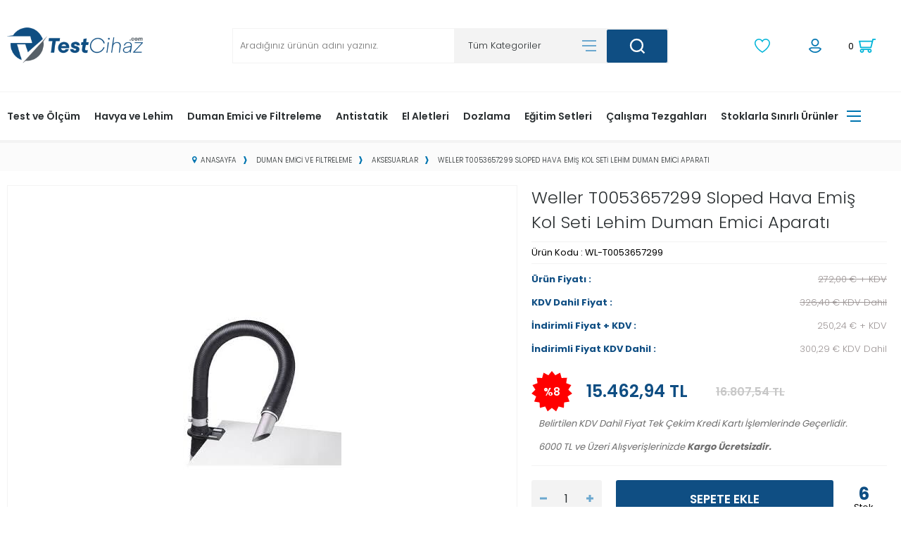

--- FILE ---
content_type: text/html; charset=UTF-8
request_url: https://www.testcihaz.com/weller-lehimduman-emici-hava-emis-kol-seti-aparat
body_size: 41878
content:
<!doctype html>
<html lang="tr-TR" >
<head>
<meta charset="utf-8">
<title>Weller T0053657299 Sloped Hava Emiş Kol Seti Lehim Duman Emici Aparatı Fiyatı - Test Cihaz</title>
<meta name="description" content="Weller T0053657299 Sloped Hava Emiş Kol Seti Lehim Duman Emici Aparatı taksitli ödeme seçenekleri ve hızlı kargo ile Testcihaz.com'da! Satın almak için tıklayın." />
<meta name="copyright" content="T-Soft E-Ticaret Sistemleri" />
<meta name="robots" content="index,follow" /><link rel="canonical" href="https://www.testcihaz.com/weller-lehimduman-emici-hava-emis-kol-seti-aparat" /><meta property="og:image" content="https://www.testcihaz.com/weller-t0053657299n-weller-lehimduman-emici-hava-emis-kol-seti-aparat-aksesuarlar-332-36-O.jpg"/>
                <meta property="og:image:width" content="300" />
                <meta property="og:image:height" content="300" />
                <meta property="og:type" content="product" />
                <meta property="og:title" content="Weller T0053657299 Sloped Hava Emiş Kol Seti Lehim Duman Emici Aparatı Fiyatı - Test Cihaz" />
                <meta property="og:description" content="Weller T0053657299 Sloped Hava Emiş Kol Seti Lehim Duman Emici Aparatı taksitli ödeme seçenekleri ve hızlı kargo ile Testcihaz.com'da! Satın almak için tıklayın." />
                <meta property="product:availability" content="in stock" />
                <meta property="og:url" content="https://www.testcihaz.com/weller-lehimduman-emici-hava-emis-kol-seti-aparat" />
                <meta property="og:site_name" content="www.testcihaz.com" />
                <meta name="twitter:card" content="summary" />
                <meta name="twitter:title" content="Weller T0053657299 Sloped Hava Emiş Kol Seti Lehim Duman Emici Aparatı Fiyatı - Test Cihaz" />
                <meta name="twitter:description" content="Weller T0053657299 Sloped Hava Emiş Kol Seti Lehim Duman Emici Aparatı taksitli ödeme seçenekleri ve hızlı kargo ile Testcihaz.com'da! Satın almak için tıklayın." />
                <meta name="twitter:image" content="https://www.testcihaz.com/weller-t0053657299n-weller-lehimduman-emici-hava-emis-kol-seti-aparat-aksesuarlar-332-36-O.jpg" />
            <script type="text/javascript">
                try {
                    var PAGE_TYPE = 'product';
                    var MEMBER_INFO = {"ID":0,"CODE":"","FIRST_NAME":"","BIRTH_DATE":"","GENDER":"","LAST_NAME":"","MAIL":"","MAIL_HASH":"","PHONE":"","PHONE_HASH":"","PHONE_HASH_SHA":"","GROUP":0,"TRANSACTION_COUNT":0,"REPRESENTATIVE":"","KVKK":-1,"COUNTRY":"TR","E_COUNTRY":""};
                    var IS_VENDOR = 0;
                    var MOBILE_ACTIVE = false;
                    var SEPET_MIKTAR = '0';
                    var SEPET_TOPLAM = '0,00';
                    var SESS_ID = 'c9dd26e1dfa92ff867becc0a4f31bb4f';
                    var LANGUAGE = 'tr';
                    var CURRENCY = 'TL'; 
                    var SEP_DEC = ',';    
                    var SEP_THO = '.';
                    var SERVICE_INFO = null;
                    var CART_CSRF_TOKEN = '4034cfe09856f907384c9319a5b9c001e199281c38d2c39274ae6f62b2d747df';
                    var CSRF_TOKEN = 'amQyOAlSi8Z9uHzELHnioM6X5bzPplkxOhHt/CtBVEY=';
                    var KVKK_REQUIRED = 1;
                }
                catch(err) { }
                
                const DYNAMIC_LOADING_SHOW_BUTTON = 0;

            </script>
            
<link rel="preload" as="font" href="https://www.testcihaz.com/theme/v4-yildirimelektronik/sub_theme/genel/firat/v4/font/font/tsoft.woff?91661963" type="font/woff" crossorigin="anonymous">
<link rel="stylesheet" property="stylesheet" type="text/css" href="/theme/standart/css/opensans.css" />
<link rel="stylesheet" property="stylesheet" type="text/css" href="https://www.testcihaz.com/theme/v4-yildirimelektronik/sub_theme/genel/firat/user_Smuggy/standart.css?v=1768903838" />
<link rel="stylesheet" property="stylesheet" type="text/css" href="https://www.testcihaz.com/theme/v4-yildirimelektronik/sub_theme/genel/firat/user_Smuggy/default.css?v=1768903838" />
<link rel="stylesheet" property="stylesheet" type="text/css" href="https://www.testcihaz.com/theme/v4-yildirimelektronik/sub_theme/genel/firat/user_Smuggy/popup.css?v=1768903838" />
<link rel="stylesheet" property="stylesheet" type="text/css" href="https://www.testcihaz.com/theme/v4-yildirimelektronik/sub_theme/genel/firat/user_Smuggy/yorum.css?v=1768903838" />
<link rel="stylesheet" property="stylesheet" type="text/css" href="https://www.testcihaz.com/theme/v4-yildirimelektronik/sub_theme/form/firat/v4/form.css?v=1768903838" />
<link rel="stylesheet" property="stylesheet" type="text/css" href="https://www.testcihaz.com/theme/v4-yildirimelektronik/sub_theme/ust/firat/user_tsoft/ust.css?v=1768903838" />
<link rel="stylesheet" property="stylesheet" type="text/css" href="https://www.testcihaz.com/theme/v4-yildirimelektronik/sub_theme/buton/firat/v4/buton.css?v=1768903838" />
<link rel="stylesheet" property="stylesheet" type="text/css" href="https://www.testcihaz.com/theme/v4-yildirimelektronik/sub_theme/blok/firat/v4/blok.css?v=1768903838" />
<link rel="stylesheet" property="stylesheet" type="text/css" href="https://www.testcihaz.com/theme/v4-yildirimelektronik/sub_theme/vitrin/firat/user_Smuggy/vitrin.css?v=1768903838" />
<link rel="stylesheet" property="stylesheet" type="text/css" href="https://www.testcihaz.com/theme/v4-yildirimelektronik/sub_theme/alt/firat/v4/alt.css?v=1768903838" />
<link rel="stylesheet" property="stylesheet" type="text/css" href="https://www.testcihaz.com/theme/v4-yildirimelektronik/sub_theme/interaktif_vitrin/firat/v4/interaktif_vitrin.css?v=1768903838" />
<link rel="stylesheet" property="stylesheet" type="text/css" href="https://www.testcihaz.com/theme/v4-yildirimelektronik/sub_theme/genel/firat/user_Smuggy/datepicker.css?v=1768903838" />
<script type="text/javascript" src="/srv/compressed/load/js/js1768903838.js"></script>
<script src="/js/tsoftapps/v4/header.js?v=1768903838"></script>
<script type="text/javascript" src="/js/webpush/app.js?1768903838"></script>
<link rel="shortcut icon" href="//www.testcihaz.com/Data/EditorFiles/t%20logo.jpg" />
<link rel="icon" type="image/gif" href="//www.testcihaz.com/Data/EditorFiles/t%20logo.jpg" />
<link rel="search" href="/xml/opensearchdescription.php" type="application/opensearchdescription+xml" title="Elektronik Dünyasının Tam Kalbinde | Test Cihaz " />
<!-- if responsive lisans aktif ise -->
<meta name="viewport" content="width=device-width, initial-scale=1.0, maximum-scale=1.0, user-scalable=no">
<style type="text/css">
.image-wrapper {
padding-bottom: 80%
}
</style>
<meta name="google-site-verification" content="Qu_tMA-Fmp9KgdGNMOP8qVIVq1bYl8u9Yz33hvH6pr0"><meta name="google-site-verification" content="Qu_tMA-Fmp9KgdGNMOP8qVIVq1bYl8u9Yz33hvH6pr0" /><meta name="google-site-verification" content="707801396" /><!-- T-Soft Apps - v5 Google GTAG - Tracking Code Start -->
<script>
var GOOGLE_APP_HEAD = {
GA4_TRACKING_ID: 'G-TB8BSL81DL',
params: {
GA4_TRACKING_ID: 'G-TB8BSL81DL',
GTAG_TRACKING_ID: 'UA-232129074-1',
},
run: () => {
for (const [key, value] of Object.entries(GOOGLE_APP_HEAD.params)) {
GOOGLE_APP_HEAD.params[key] = value === '{{' + key + '}}' || value === '' ? '' : value;
}
let script = document.createElement('script');
script.src = 'https://www.googletagmanager.com/gtag/js?id=' + (GOOGLE_APP_HEAD.params.GA4_TRACKING_ID || GOOGLE_APP_HEAD.params.GTAG_TRACKING_ID);
script.async = true;
document.head.appendChild(script);
}
}
GOOGLE_APP_HEAD.run();
function gtag() {
dataLayer.push(arguments);
}
</script>
<!-- T-Soft Apps - v5 Google GTAG - Tracking Code End -->
<script>
var RATE = {"USD_TO_TL":43.9276,"EUR_TO_TL":51.4937};
var DECIMAL_LENGTH = 2;
var showHeaderCart = false;
var showAdd2CartPopup = true;
var PAGE_LINK = { OFFER : '' , OFFER_CONFIRMATION : '', CART : 'sepet', ORDER : 'order' };
var PRODUCT_DATA = [] , CATEGORY_DATA = {} , BRAND_DATA = {};
var ENDPOINT_PREFIX = '';
</script>
</head>
<body>
<input type="hidden" id="cookie-law" value="0" />
<script>
function accept() {
setCookie('webpush', 1, 15);
var width = 500;
var height = 500;
var left = (screen.width / 2) - (width / 2);
var top = (screen.height / 2) - (height / 2);
new TsoftWebPush();
$(".tsoft-push--in-notification").remove();
}
function reject() {
$(".bildirimIzin").hide();
setCookie('webpush', 1, 2);
}
$(function () {
var webpush = typeof getCookie('webpush') === 'undefined' ? '0' : getCookie('webpush');
var isSafari = !!navigator.userAgent.match(/Version\/[\d\.]+.*Safari/);
if (isSafari === false && webpush !== "1" && ("Notification" in window)) {
setTimeout(function () {
$(".bildirimIzin").show();
}, 1000);
}
});
</script>
<div class="tsoft-push--in-notification bildirimIzin" style="top: 0px; display:none;">
<div class="tsoft-push--in-notification-inner-container">
<div class="tsoft-push--in-notification-logo"><p><img src="//www.testcihaz.com/Data/EditorFiles/test_cihaz_png.png" alt="test_cihaz_png.png (8 KB)" width="600" height="210" /></p></div>
<div class="tsoft-push--in-notification-text-container">
<div class="tsoft-push--in-notification-title">Masaüstü bildirimlerine ekleyin</div>
<div class="tsoft-push--in-notification-description">Özel fırsatlardan ve güncel kampanyalardan haberiniz olsun ister misiniz?</div>
</div>
<div style="clear: both;">
<div class="tsoft-push--in-notification-button-container">
<a target="_blank" onclick="reject();" class="tsoft-push--in-notification-button tsoft-push--in-disallow-button">Daha Sonra</a>
<a target="_blank" onclick="accept();" class="tsoft-push--in-notification-button tsoft-push--in-allow-button">Evet</a>
</div>
<div style="clear: both;"></div>
</div>
</div>
</div>
<div id="mainWrapper" class="fl"><script type="text/javascript">
    $(document).ready(function () {
        var leftCol = true;
        var rightCol = true;
        var leftContent = $('#leftColumn').html().trim();
        var rightContent = $('#rightColumn').html().trim();
        var contentWrap = $('.contentWrapper');
        var content = $('#mainColumn');
        if (leftContent == '') {
            leftCol = false;
            $('#leftColumn').remove();
        }
        if (rightContent == '') {
            rightCol = false;
            $('#rightColumn').remove();
        }
        if (leftCol && rightCol) {
            contentWrap.attr('id', 'threeCol');
            content.addClass('col-8 col-md-6 col-sm-12');
        }
        else if (leftCol || rightCol) {
            contentWrap.attr('id', 'twoCol');
            content.addClass('col-10 col-md-9 col-sm-12');
        }
        else {
            contentWrap.attr('id', 'oneCol');
            content.addClass('col-12');
        }
    });
</script>
<div id="skeletonWrap" class="fl">
    <div id="skeleton" class="fl col-12">
        <header class="col col-12">
            <div id="header" class="row">
                <!-- Android app uyarı -->
<link rel="preconnect" href="https://fonts.gstatic.com">
<link href="https://fonts.googleapis.com/css2?family=Poppins:wght@100;200;300;400;500;600;700;800;900&display=swap" rel="stylesheet">
<script src="/theme/v4-yildirimelektronik/slick-1.8.1/slick/slick.min.js"></script>
<link href="/theme/v4-yildirimelektronik/slick-1.8.1/slick/slick.css" rel="stylesheet"/>
<link href="/theme/v4-yildirimelektronik/slick-1.8.1/slick/slick-theme.css" rel="stylesheet"/>
<!-- Android app uyarı -->
<div id="pageOverlay" class="col-12 animate"></div>
<div id="mobileMenu" class="col pb forMobile">
<div id="closeMobileMenu" class="fl col-12 text-upper">
<div class="row mb blockLightBg">
<div class="btn col-12 text-description text-semibold passive">
<span class="text-description icon-menu">Menüyü Kapat</span>
<i class="pos-a pos-top pos-right icon-cancel icon-square icon-large icon-custom-pink icon-push-right icon-pull-right icon-no-radius"></i>
</div>
</div>
</div>
<div id="mobileMenuMain" class="col col-12">
<div class="col col-12 pb">
<div class="row">
<div id="mobileSearch" class="fl col-12 pt"></div>
</div>
</div>
<div class="fl col-12 text-title text-semibold text-upper pb d-flex">
<i class="icon-sitemap text-custom-pink"></i>
Kategoriler
</div>
<ul class="fl col-12 line-top">
<li class="fl col-12 line-bottom">
<a href="/" title="Anasayfa" class="col col-12 text-upper">Anasayfa</a>
</li>
<li class="fl col-12 line-bottom">
<span class="col col-12 ease text-upper toggle">
Test ve Ölçüm
<span class="fr">
<i class="icon-arrow-simple-down icon-no-space"></i>
<i class="icon-arrow-simple-up icon-no-space d-none"></i>
</span>
</span>
<ul class="box col-12 line-top">
<li class="fl col-12">
<a href="/osiloskop" title="Osiloskop" class="col col-12 icon-custom icon-pull-right icon-push-right" data-before="»">Osiloskop</a>
</li>
<li class="fl col-12">
<a href="/pensampermetre" title="Pensampermetre" class="col col-12 icon-custom icon-pull-right icon-push-right" data-before="»">Pensampermetre</a>
</li>
<li class="fl col-12">
<a href="/batarya-test-cihazi" title="Batarya Test Cihazı" class="col col-12 icon-custom icon-pull-right icon-push-right" data-before="»">Batarya Test Cihazı</a>
</li>
<li class="fl col-12">
<a href="/izolasyon-test-cihazi" title="İzolasyon Test Cihazı" class="col col-12 icon-custom icon-pull-right icon-push-right" data-before="»">İzolasyon Test Cihazı</a>
</li>
<li class="fl col-12">
<a href="/topraklama-olcum-cihazi" title="Topraklama Ölçüm Cihazı" class="col col-12 icon-custom icon-pull-right icon-push-right" data-before="»">Topraklama Ölçüm Cihazı</a>
</li>
<li class="fl col-12">
<a href="/guc-metre" title="Güç Metre" class="col col-12 icon-custom icon-pull-right icon-push-right" data-before="»">Güç Metre</a>
</li>
<li class="fl col-12">
<a href="/sinyal-jeneratoru" title="Sinyal Jeneratörü" class="col col-12 icon-custom icon-pull-right icon-push-right" data-before="»">Sinyal Jeneratörü</a>
</li>
<li class="fl col-12">
<a href="/dc-elektronik-yuk" title="DC Elektronik Yük" class="col col-12 icon-custom icon-pull-right icon-push-right" data-before="»">DC Elektronik Yük</a>
</li>
<li class="fl col-12">
<a href="/datalogger" title="Datalogger" class="col col-12 icon-custom icon-pull-right icon-push-right" data-before="»">Datalogger</a>
</li>
<li class="fl col-12">
<a href="/voltaj-dedektorleri" title="Voltaj Dedektörü" class="col col-12 icon-custom icon-pull-right icon-push-right" data-before="»">Voltaj Dedektörü</a>
</li>
<li class="fl col-12">
<a href="/miliohmmetre" title="Miliohmmetre" class="col col-12 icon-custom icon-pull-right icon-push-right" data-before="»">Miliohmmetre</a>
</li>
<li class="fl col-12">
<a href="/elektriksel-guvenlik-test-cihazi" title="Elektriksel Güvenlik Test Cihazı" class="col col-12 icon-custom icon-pull-right icon-push-right" data-before="»">Elektriksel Güvenlik Test Cihazı</a>
</li>
<li class="fl col-12">
<a href="/spektrum-analizoru" title="Spektrum Analizörü" class="col col-12 icon-custom icon-pull-right icon-push-right" data-before="»">Spektrum Analizörü</a>
</li>
<li class="fl col-12">
<a href="/termometre" title="Termometre" class="col col-12 icon-custom icon-pull-right icon-push-right" data-before="»">Termometre</a>
</li>
<li class="fl col-12">
<a href="/frekans-sayici" title="Frekans Sayıcı" class="col col-12 icon-custom icon-pull-right icon-push-right" data-before="»">Frekans Sayıcı</a>
</li>
<li class="fl col-12">
<a href="/nem-olcer" title="Nem Ölçer" class="col col-12 icon-custom icon-pull-right icon-push-right" data-before="»">Nem Ölçer</a>
</li>
<li class="fl col-12">
<a href="/proplar" title="Proplar" class="col col-12 icon-custom icon-pull-right icon-push-right" data-before="»">Proplar</a>
</li>
<li class="fl col-12">
<a href="/termal-kamera" title="Termal Kamera" class="col col-12 icon-custom icon-pull-right icon-push-right" data-before="»">Termal Kamera</a>
</li>
<li class="fl col-12">
<span class="col col-12 toggle">
Multimetre
<span class="fr">
<i class="icon-arrow-simple-down icon-no-space"></i>
<i class="icon-arrow-simple-up icon-no-space d-none"></i>
</span>
</span>
<ul class="box col-12 line-top">
<li class="fl col-12">
<a href="/kart-tipi-multimetre" title="Kart Tipi Multimetre" class="col col-12 icon-custom icon-pull-right icon-push-right" data-before="»">Kart Tipi Multimetre</a>
</li>
<li class="fl col-12">
<a href="/masa-tipi-multimetre" title="Masa Tipi Multimetre" class="col col-12 icon-custom icon-pull-right icon-push-right" data-before="»">Masa Tipi Multimetre</a>
</li>
<li class="fl col-12">
<a href="/el-tipi-multimetre" title="El Tipi Multimetre" class="col col-12 icon-custom icon-pull-right icon-push-right" data-before="»">El Tipi Multimetre</a>
</li>
<li class="fl col-12">
<a href="/multimetre" class="col col-12 icon-custom icon-pull-right icon-push-right" data-before="»">Tümünü Gör</a>
</li>
</ul>
</li>
<li class="fl col-12">
<span class="col col-12 toggle">
Güç Kaynağı
<span class="fr">
<i class="icon-arrow-simple-down icon-no-space"></i>
<i class="icon-arrow-simple-up icon-no-space d-none"></i>
</span>
</span>
<ul class="box col-12 line-top">
<li class="fl col-12">
<a href="/dc-guc-kaynagi" title="DC Güç Kaynağı" class="col col-12 icon-custom icon-pull-right icon-push-right" data-before="»">DC Güç Kaynağı</a>
</li>
<li class="fl col-12">
<a href="/ac-guc-kaynagi" title="AC Güç Kaynağı" class="col col-12 icon-custom icon-pull-right icon-push-right" data-before="»">AC Güç Kaynağı</a>
</li>
<li class="fl col-12">
<a href="/guc-kaynagi" class="col col-12 icon-custom icon-pull-right icon-push-right" data-before="»">Tümünü Gör</a>
</li>
</ul>
</li>
<li class="fl col-12">
<span class="col col-12 toggle">
LCR Metre
<span class="fr">
<i class="icon-arrow-simple-down icon-no-space"></i>
<i class="icon-arrow-simple-up icon-no-space d-none"></i>
</span>
</span>
<ul class="box col-12 line-top">
<li class="fl col-12">
<a href="/masa-tipi-rezistans-metre" title=" Masa Tipi Rezistans Metre" class="col col-12 icon-custom icon-pull-right icon-push-right" data-before="»"> Masa Tipi Rezistans Metre</a>
</li>
<li class="fl col-12">
<a href="/empadans-analizor" title="Empadans Analizör" class="col col-12 icon-custom icon-pull-right icon-push-right" data-before="»">Empadans Analizör</a>
</li>
<li class="fl col-12">
<a href="/masa-tipi-lcr-metre" title="Masa Tipi LCR Metre" class="col col-12 icon-custom icon-pull-right icon-push-right" data-before="»">Masa Tipi LCR Metre</a>
</li>
<li class="fl col-12">
<a href="/el-tipi-lcr-metre" title="El Tipi LCR Metre" class="col col-12 icon-custom icon-pull-right icon-push-right" data-before="»">El Tipi LCR Metre</a>
</li>
<li class="fl col-12">
<a href="/lcr-metre" class="col col-12 icon-custom icon-pull-right icon-push-right" data-before="»">Tümünü Gör</a>
</li>
</ul>
</li>
<li class="fl col-12">
<a href="/sinirli-stoklu-urunler" title="Sınırlı Stoklu Ürünler" class="col col-12 icon-custom icon-pull-right icon-push-right" data-before="»">Sınırlı Stoklu Ürünler</a>
</li>
<li class="fl col-12">
<a href="/usb-i²c/spi-donusturucu" title="USB-I²C/SPI Dönüştürücü" class="col col-12 icon-custom icon-pull-right icon-push-right" data-before="»">USB-I²C/SPI Dönüştürücü</a>
</li>
<li class="fl col-12">
<a href="/mikroohmetre" title="Mikroohmetre" class="col col-12 icon-custom icon-pull-right icon-push-right" data-before="»">Mikroohmetre</a>
</li>
<li class="fl col-12">
<a href="/test-ve-olcum-cihazlari" class="col col-12">Tümünü Gör »</a>
</li>
</ul>
</li>
<li class="fl col-12 line-bottom">
<span class="col col-12 ease text-upper toggle">
Havya ve Lehim
<span class="fr">
<i class="icon-arrow-simple-down icon-no-space"></i>
<i class="icon-arrow-simple-up icon-no-space d-none"></i>
</span>
</span>
<ul class="box col-12 line-top">
<li class="fl col-12">
<a href="/havya-istasyonu" title="Havya İstasyonu" class="col col-12 icon-custom icon-pull-right icon-push-right" data-before="»">Havya İstasyonu</a>
</li>
<li class="fl col-12">
<a href="/kalem-havya" title="Kalem Havya" class="col col-12 icon-custom icon-pull-right icon-push-right" data-before="»">Kalem Havya</a>
</li>
<li class="fl col-12">
<a href="/onarim-istasyonu-rework" title="Onarım İstasyonu Rework" class="col col-12 icon-custom icon-pull-right icon-push-right" data-before="»">Onarım İstasyonu Rework</a>
</li>
<li class="fl col-12">
<a href="/sicak-hava-istasyonu" title="Sıcak Hava İstasyonu" class="col col-12 icon-custom icon-pull-right icon-push-right" data-before="»">Sıcak Hava İstasyonu</a>
</li>
<li class="fl col-12">
<a href="/havya-ucu" title="Havya Ucu" class="col col-12 icon-custom icon-pull-right icon-push-right" data-before="»">Havya Ucu</a>
</li>
<li class="fl col-12">
<a href="/yedekler" title="Yedek Sarf Aksesuar" class="col col-12 icon-custom icon-pull-right icon-push-right" data-before="»">Yedek Sarf Aksesuar</a>
</li>
<li class="fl col-12">
<a href="/lehim-teli" title="Lehim Teli" class="col col-12 icon-custom icon-pull-right icon-push-right" data-before="»">Lehim Teli</a>
</li>
<li class="fl col-12">
<a href="/krem-lehim" title="Krem Lehim" class="col col-12 icon-custom icon-pull-right icon-push-right" data-before="»">Krem Lehim</a>
</li>
<li class="fl col-12">
<a href="/lehim-alma-teli" title="Lehim Alma Teli" class="col col-12 icon-custom icon-pull-right icon-push-right" data-before="»">Lehim Alma Teli</a>
</li>
<li class="fl col-12">
<a href="/lehim-tabancasi" title="Lehim Tabancası" class="col col-12 icon-custom icon-pull-right icon-push-right" data-before="»">Lehim Tabancası</a>
</li>
<li class="fl col-12">
<a href="/lehim-pompasi" title="Lehim Pompası" class="col col-12 icon-custom icon-pull-right icon-push-right" data-before="»">Lehim Pompası</a>
</li>
<li class="fl col-12">
<a href="/mercekli-akrobat-lamba" title="Mercekli Akrobat Lamba" class="col col-12 icon-custom icon-pull-right icon-push-right" data-before="»">Mercekli Akrobat Lamba</a>
</li>
<li class="fl col-12">
<a href="/flux" title="Flux" class="col col-12 icon-custom icon-pull-right icon-push-right" data-before="»">Flux</a>
</li>
<li class="fl col-12">
<a href="/flux-temizleyici" title="Flux Temizleyici" class="col col-12 icon-custom icon-pull-right icon-push-right" data-before="»">Flux Temizleyici</a>
</li>
<li class="fl col-12">
<a href="/alt-isitici" title="Alt Isıtıcı" class="col col-12 icon-custom icon-pull-right icon-push-right" data-before="»">Alt Isıtıcı</a>
</li>
<li class="fl col-12">
<a href="/lehimleme" class="col col-12">Tümünü Gör »</a>
</li>
</ul>
</li>
<li class="fl col-12 line-bottom">
<span class="col col-12 ease text-upper toggle">
Duman Emici ve Filtreleme
<span class="fr">
<i class="icon-arrow-simple-down icon-no-space"></i>
<i class="icon-arrow-simple-up icon-no-space d-none"></i>
</span>
</span>
<ul class="box col-12 line-top">
<li class="fl col-12">
<a href="/duman-emme" title="Duman Emme Cihazları" class="col col-12 icon-custom icon-pull-right icon-push-right" data-before="»">Duman Emme Cihazları</a>
</li>
<li class="fl col-12">
<a href="/filtreler" title="Filtreler" class="col col-12 icon-custom icon-pull-right icon-push-right" data-before="»">Filtreler</a>
</li>
<li class="fl col-12">
<a href="/aksesuarlar" title="Aksesuarlar" class="col col-12 icon-custom icon-pull-right icon-push-right" data-before="»">Aksesuarlar</a>
</li>
<li class="fl col-12">
<a href="/duman-emici-ve-filtreleme" class="col col-12">Tümünü Gör »</a>
</li>
</ul>
</li>
<li class="fl col-12 line-bottom">
<span class="col col-12 ease text-upper toggle">
Antistatik
<span class="fr">
<i class="icon-arrow-simple-down icon-no-space"></i>
<i class="icon-arrow-simple-up icon-no-space d-none"></i>
</span>
</span>
<ul class="box col-12 line-top">
<li class="fl col-12">
<a href="/esd-temizleme-kimyasallari" title="ESD Temizleme Kimyasalları" class="col col-12 icon-custom icon-pull-right icon-push-right" data-before="»">ESD Temizleme Kimyasalları</a>
</li>
<li class="fl col-12">
<a href="/esd-calisma-alanlari" title="ESD Çalışma Alanları" class="col col-12 icon-custom icon-pull-right icon-push-right" data-before="»">ESD Çalışma Alanları</a>
</li>
<li class="fl col-12">
<a href="/esd-personel" title="ESD Personel" class="col col-12 icon-custom icon-pull-right icon-push-right" data-before="»">ESD Personel</a>
</li>
<li class="fl col-12">
<a href="/esd-paketleme" title="ESD Paketleme" class="col col-12 icon-custom icon-pull-right icon-push-right" data-before="»">ESD Paketleme</a>
</li>
<li class="fl col-12">
<a href="/esd-isaretleme" title="ESD İşaretleme" class="col col-12 icon-custom icon-pull-right icon-push-right" data-before="»">ESD İşaretleme</a>
</li>
<li class="fl col-12">
<a href="/esd-test-cihazlari" title="ESD Test Cihazları" class="col col-12 icon-custom icon-pull-right icon-push-right" data-before="»">ESD Test Cihazları</a>
</li>
<li class="fl col-12">
<a href="/iyonizer" title="İyonizer" class="col col-12 icon-custom icon-pull-right icon-push-right" data-before="»">İyonizer</a>
</li>
<li class="fl col-12">
<a href="/antistatik" class="col col-12">Tümünü Gör »</a>
</li>
</ul>
</li>
<li class="fl col-12 line-bottom">
<span class="col col-12 ease text-upper toggle">
El Aletleri
<span class="fr">
<i class="icon-arrow-simple-down icon-no-space"></i>
<i class="icon-arrow-simple-up icon-no-space d-none"></i>
</span>
</span>
<ul class="box col-12 line-top">
<li class="fl col-12">
<a href="/temizleme-bicagi" title="Temizleme Bıçağı" class="col col-12 icon-custom icon-pull-right icon-push-right" data-before="»">Temizleme Bıçağı</a>
</li>
<li class="fl col-12">
<a href="/kargaburun" title="Kargaburun" class="col col-12 icon-custom icon-pull-right icon-push-right" data-before="»">Kargaburun</a>
</li>
<li class="fl col-12">
<a href="/yankeski" title="Yankeski" class="col col-12 icon-custom icon-pull-right icon-push-right" data-before="»">Yankeski</a>
</li>
<li class="fl col-12">
<a href="/cimbiz" title="Cımbız" class="col col-12 icon-custom icon-pull-right icon-push-right" data-before="»">Cımbız</a>
</li>
<li class="fl col-12">
<a href="/entegre-tutucu" title="Entegre Tutucu" class="col col-12 icon-custom icon-pull-right icon-push-right" data-before="»">Entegre Tutucu</a>
</li>
<li class="fl col-12">
<a href="/el-aletleri" class="col col-12">Tümünü Gör »</a>
</li>
</ul>
</li>
<li class="fl col-12 line-bottom">
<a href="/dozlama" title="Dozlama" class="col col-12 text-upper">Dozlama</a>
</li>
<li class="fl col-12 line-bottom">
<a href="/egitim-setleri" title="Eğitim Setleri" class="col col-12 text-upper">Eğitim Setleri</a>
</li>
<li class="fl col-12 line-bottom">
<a href="/calisma-tezgahlari" title="Çalışma Tezgahları" class="col col-12 text-upper">Çalışma Tezgahları</a>
</li>
<li class="fl col-12 line-bottom">
<span class="col col-12 ease text-upper toggle">
Stoklarla Sınırlı Ürünler
<span class="fr">
<i class="icon-arrow-simple-down icon-no-space"></i>
<i class="icon-arrow-simple-up icon-no-space d-none"></i>
</span>
</span>
<ul class="box col-12 line-top">
<li class="fl col-12">
<a href="/test-ve-olcum" title="Test & Ölçüm Cihazları" class="col col-12 icon-custom icon-pull-right icon-push-right" data-before="»">Test & Ölçüm Cihazları</a>
</li>
<li class="fl col-12">
<a href="/lehimleme-137" title="Lehimleme" class="col col-12 icon-custom icon-pull-right icon-push-right" data-before="»">Lehimleme</a>
</li>
<li class="fl col-12">
<a href="/sinirli-stok-el-aletleri" title="Elektronikçi El Aletleri" class="col col-12 icon-custom icon-pull-right icon-push-right" data-before="»">Elektronikçi El Aletleri</a>
</li>
<li class="fl col-12">
<a href="/sinirli-stok-antistatik" title="ESD" class="col col-12 icon-custom icon-pull-right icon-push-right" data-before="»">ESD</a>
</li>
<li class="fl col-12">
<a href="/stoklarla-sinirli" class="col col-12">Tümünü Gör »</a>
</li>
</ul>
</li>
</ul>
</div>
<div class="col col-12 pb" id="mobileOptions">
<div class="fl col-12 mt text-semibold blockLightBg">
<label for="curMobile" class="col col-12">
<span class="fl col-5">
<i class="icon-price text-custom-pink"></i>
Para Birimi
</span>
<span class="fl col-1">:</span>
<span class="col col-6 p-right">
<select id="curMobile" class="fl col-12 currency">
<option selected value="TL">TL</option>
<option value="USD">USD</option>
<option value="EUR">EUR</option>
</select>
</span>
</label>
</div>
<div class="fl col-12 mt text-semibold blockLightBg">
<div id="basketMobile" class="col col-12">
<div class="fl col-5">
<a href="/sepet" class="fl col-12" id="mobileBasketBtn">
<i class="icon-cart text-custom-pink"></i>
Sepet (
<span class="cart-soft-count">0</span>
<span>)</span>
</a>
</div>
<div class="fl col-1">
<a href="/sepet" class="fl col-12">:</a>
</div>
<div class="col col-6 p-right">
<a href="/sepet" class="fl col-12">
<span class="cart-soft-price">0,00</span> TL
</a>
</div>
</div>
</div>
</div>
<div class="col col-12 p-left">
<div class="col col-6 p-right">
<a id="loginMobile" href="/uye-girisi-sayfasi" class="btn btn-medium btn-custom-pink col-12 text-center icon-member-default">Giriş</a>
</div>
<div class="col col-6 p-right">
<a id="regisMobile" href="/index.php?B=YeniUye" class="btn btn-medium btn-custom-gray col-12 text-center icon-plus">Bireysel Üye Ol</a>
</div>
</div>
</div>
<span id="backToTop">
<i class="fl lightBg text-center icon-arrow-simple-up icon-no-space d-flex"></i>
</span>
<div class="fl col-12 pos-r header-wrapper">
<div class="fl col-12" id="header-wrap">
<div class="fl col-12 whiteBg">
<div class="col col-12" id="headerMain">
<div class="row">
<div class="inner">
<div class="fl col-12 d-flex" id="headerInclusive">
<div class="box col-sm-1 col-xs-2 forMobile">
<span class="icon-menu icon-no-space icon-push-left text-custom-pink" id="menuBtn"></span>
</div>
<div id="logo" class="col col-2 col-md-2 col-sm-8 col-xs-4 ease">
<a href="/">
<p><img src="//www.testcihaz.com/Data/EditorFiles/test_cihaz_png.png" alt="test_cihaz_png.png (8 KB)" width="600" height="210" /></p>
</a>
</div>
<div class="fl col-2 col-ml-3 hideThis" id="allCatMenu">
Tüm Kategoriler
</div>
<div class="fl col-1 col-ml-1 hideThis" id="stickyLang"></div>
<div id="search" class="col col-6 col-ml-1 pos-r col-sm-12">
<form id="FormAra" name="FormAra" class="fl col-12 ease" action="/arama" method="get" data-before="Ara">
<input id="live-search" autocomplete="off" class="col withPlace ease" name="q" type="text" placeholder="Aradığınız ürünün adını yazınız." content="text/html; charset=UTF-8" />
<span id="searchRight" class="box fr">
<select id="raventi_select" name="category" class="fl">
<option value="">Tüm Kategoriler</option>
</select>
<input type="submit" class="btn-default fr" value=" " id="searchBtn" />
</span>
<div class="pos-a col-12 whiteBg box-border" id="live-search-box" data-callback="searchCallback" style="visibility:hidden;">
<div class="box col-12 p-top">
<ul class="box col-12 p-bottom" ng-if="products.length > 0">
<li class="col col-12 text-title text-bold text-upper line-bottom mb">
<span class="row">
<i class="icon-cube"></i>
Ürünler
</span>
</li>
<li class="col col-12" ng-repeat="product in products">
<a class="col col-12 text-description mb" ng-href="{{product.url}}">
<span class="search-image">
<img ng-src="{{product.image}}" alt="{{product.title}}">
</span>
{{product.title}}
</a>
</li>
</ul>
<ul class="box col-12 p-bottom" ng-if="categories.length > 0">
<li class="col col-12 text-title text-bold text-upper line-bottom mb">
<span class="row">
<i class="icon-sitemap"></i>
Kategoriler
</span>
</li>
<li class="col col-12" ng-repeat="category in categories">
<a class="col col-12 text-description mb" ng-href="{{category.url}}">{{category.title}}</a>
</li>
</ul>
<ul class="box col-12 p-bottom" ng-if="brands.length > 0">
<li class="col col-12 text-title text-bold text-upper line-bottom mb">
<span class="row">
<i class="icon-building"></i>
Markalar
</span>
</li>
<li class="col col-12" ng-repeat="brand in brands">
<a class="col col-12 text-description mb" ng-href="{{brand.url}}">{{brand.title}}</a>
</li>
</ul>
<span class="box col-12 p-bottom" ng-if="brands.length==0 && categories.length<1 && products.length<1">
Herhangi bir sonuç bulunamadı.
</span>
</div>
</div>
<script type="text/javascript">
var interval;
var keyHistory;
$(document).on('keydown', '#live-search', function (e) {
clearInterval(interval);
});
$(document).on('keyup', '#live-search', function (e) {
if (!/Android|webOS|iPhone|iPad|iPod|BlackBerry/i.test(navigator.userAgent) && $(window).width() > 768) {
if ($('#live-search').val() == '') {
$('#live-search-box').css({
'visibility': 'hidden'
});
} else {
interval = setInterval(function () {
if ($('#live-search').val() != keyHistory) {
$('#live-search-box').attr('data-url', '/srv/service/product/searchAll/' + $('#live-search').val()).angularTemplate();
keyHistory = $('#live-search').val();
}
}, 1000);
}
}
});
function searchCallback(data) {
}
</script>
</form>
</div>
<div class="col col-3 col-xs-6" id="righttop">
<div class="col col-3 toplang">
</div>
<div class="col col-3" id="stickySearchId">
<div class="fl col-12 stickySearch">
</div>
<div class="pos-f pos-top pos-right pos-bottom pos-left overlay"></div>
</div>
<div class="col col-3 col-xs-4 topfav">
<a data-width="500" data-url="/srv/service/customer/login-form" class="box col-12 popupWin" id="shopListLink">
</a>
</div>
<div class="pos-r col col-3 col-xs-4 drop-down hover topAcount">
<span class="fl col-12 drop-down-title">
</span>
<ul class="box pos-a pos-right whiteBg box-border top">
<li class="box col-12 drop-down-item darkBlue">
<a data-width="500" data-url="/srv/service/customer/login-form" href="#" class="fl col-12 text-center authorLink popupWin">Giriş</a>
</li>
<li class="box col-12 p-top drop-down-item lightBlue">
<a href="/bireysel-uye-kayit" class="fl col-12 text-center dn-xs authorLink">Bireysel Üye Ol</a>
</li>
<!---->
<!-- <li class="box col-12 drop-down-item darkBlue">-->
<!-- <a data-width="500" data-url="/srv/service/customer/login-form" href="#" class="fl col-12 text-center authorLink popupWin">Kurumsal Giriş</a>-->
<!-- </li>-->
<!---->
<li class="box col-12 p-top drop-down-item lightBlue">
<a href="/kurumsal-uyelik-basvuru-sayfasi" class="fl col-12 text-center dn-xs authorLink">Ticari / Kurumsal <br> üye ol</a>
</li>
</ul>
</div>
<div class="col col-3 col-xs-4 topCart">
<a href="/sepet" class="fl col-12 text-upper d-flex basketLink" id="cart-soft-count">
<span class="cart-soft-count">0</span>
</a>
</div>
</div>
</div>
</div>
</div>
</div>
</div>
<div class="pos-r fl col-12 d-flex forDesktop whiteBg" id="mainMenu">
<div class="inner">
<nav class="fl col-12">
<ul class="fl col-12 menu">
<li class="fl drop-down hover overlay-wrap parentLink">
<span class="fl d-flex drop-down-title">
<a class="fl" lang="tr" href="/test-ve-olcum-cihazlari" title="Test ve Ölçüm">Test ve Ölçüm</a>
</span>
<div class="pos-a pos-top pos-left pos-right box whiteBg box-border b-top subMenu top">
<div class="inner">
<div class="fl col-6 dynamicMenu">
<ul class="fl col-12">
<li class="fl col-4">
<div class="fl col-12 link-wrap">
<a href="/osiloskop" title="Osiloskop" class="fl col-12 text-semibold">Osiloskop</a>
</div>
</li>
<li class="fl col-4">
<div class="fl col-12 link-wrap">
<a href="/pensampermetre" title="Pensampermetre" class="fl col-12 text-semibold">Pensampermetre</a>
</div>
</li>
<li class="fl col-4">
<div class="fl col-12 link-wrap">
<a href="/batarya-test-cihazi" title="Batarya Test Cihazı" class="fl col-12 text-semibold">Batarya Test Cihazı</a>
</div>
</li>
<li class="fl col-4">
<div class="fl col-12 link-wrap">
<a href="/izolasyon-test-cihazi" title="İzolasyon Test Cihazı" class="fl col-12 text-semibold">İzolasyon Test Cihazı</a>
</div>
</li>
<li class="fl col-4">
<div class="fl col-12 link-wrap">
<a href="/topraklama-olcum-cihazi" title="Topraklama Ölçüm Cihazı" class="fl col-12 text-semibold">Topraklama Ölçüm Cihazı</a>
</div>
</li>
<li class="fl col-4">
<div class="fl col-12 link-wrap">
<a href="/guc-metre" title="Güç Metre" class="fl col-12 text-semibold">Güç Metre</a>
</div>
</li>
<li class="fl col-4">
<div class="fl col-12 link-wrap">
<a href="/sinyal-jeneratoru" title="Sinyal Jeneratörü" class="fl col-12 text-semibold">Sinyal Jeneratörü</a>
</div>
</li>
<li class="fl col-4">
<div class="fl col-12 link-wrap">
<a href="/dc-elektronik-yuk" title="DC Elektronik Yük" class="fl col-12 text-semibold">DC Elektronik Yük</a>
</div>
</li>
<li class="fl col-4">
<div class="fl col-12 link-wrap">
<a href="/datalogger" title="Datalogger" class="fl col-12 text-semibold">Datalogger</a>
</div>
</li>
<li class="fl col-4">
<div class="fl col-12 link-wrap">
<a href="/voltaj-dedektorleri" title="Voltaj Dedektörü" class="fl col-12 text-semibold">Voltaj Dedektörü</a>
</div>
</li>
<li class="fl col-4">
<div class="fl col-12 link-wrap">
<a href="/miliohmmetre" title="Miliohmmetre" class="fl col-12 text-semibold">Miliohmmetre</a>
</div>
</li>
<li class="fl col-4">
<div class="fl col-12 link-wrap">
<a href="/elektriksel-guvenlik-test-cihazi" title="Elektriksel Güvenlik Test Cihazı" class="fl col-12 text-semibold">Elektriksel Güvenlik Test Cihazı</a>
</div>
</li>
<li class="fl col-4">
<div class="fl col-12 link-wrap">
<a href="/spektrum-analizoru" title="Spektrum Analizörü" class="fl col-12 text-semibold">Spektrum Analizörü</a>
</div>
</li>
<li class="fl col-4">
<div class="fl col-12 link-wrap">
<a href="/termometre" title="Termometre" class="fl col-12 text-semibold">Termometre</a>
</div>
</li>
<li class="fl col-4">
<div class="fl col-12 link-wrap">
<a href="/frekans-sayici" title="Frekans Sayıcı" class="fl col-12 text-semibold">Frekans Sayıcı</a>
</div>
</li>
<li class="fl col-4">
<div class="fl col-12 link-wrap">
<a href="/nem-olcer" title="Nem Ölçer" class="fl col-12 text-semibold">Nem Ölçer</a>
</div>
</li>
<li class="fl col-4">
<div class="fl col-12 link-wrap">
<a href="/proplar" title="Proplar" class="fl col-12 text-semibold">Proplar</a>
</div>
</li>
<li class="fl col-4">
<div class="fl col-12 link-wrap">
<a href="/termal-kamera" title="Termal Kamera" class="fl col-12 text-semibold">Termal Kamera</a>
</div>
</li>
<li class="fl col-4">
<div class="fl col-12 link-wrap">
<a href="/multimetre" title="Multimetre" class="fl col-12 text-semibold">Multimetre</a>
<ul class="fl col-12 sublink-wrap">
<li class="fl col-12">
<a href="/kart-tipi-multimetre" title="Kart Tipi Multimetre" class="fl">Kart Tipi Multimetre</a>
</li>
<li class="fl col-12">
<a href="/masa-tipi-multimetre" title="Masa Tipi Multimetre" class="fl">Masa Tipi Multimetre</a>
</li>
<li class="fl col-12">
<a href="/el-tipi-multimetre" title="El Tipi Multimetre" class="fl">El Tipi Multimetre</a>
</li>
</ul>
</div>
</li>
<li class="fl col-4">
<div class="fl col-12 link-wrap">
<a href="/guc-kaynagi" title="Güç Kaynağı" class="fl col-12 text-semibold">Güç Kaynağı</a>
<ul class="fl col-12 sublink-wrap">
<li class="fl col-12">
<a href="/dc-guc-kaynagi" title="DC Güç Kaynağı" class="fl">DC Güç Kaynağı</a>
</li>
<li class="fl col-12">
<a href="/ac-guc-kaynagi" title="AC Güç Kaynağı" class="fl">AC Güç Kaynağı</a>
</li>
</ul>
</div>
</li>
<li class="fl col-4">
<div class="fl col-12 link-wrap">
<a href="/lcr-metre" title="LCR Metre" class="fl col-12 text-semibold">LCR Metre</a>
<ul class="fl col-12 sublink-wrap">
<li class="fl col-12">
<a href="/masa-tipi-rezistans-metre" title=" Masa Tipi Rezistans Metre" class="fl"> Masa Tipi Rezistans Metre</a>
</li>
<li class="fl col-12">
<a href="/empadans-analizor" title="Empadans Analizör" class="fl">Empadans Analizör</a>
</li>
<li class="fl col-12">
<a href="/masa-tipi-lcr-metre" title="Masa Tipi LCR Metre" class="fl">Masa Tipi LCR Metre</a>
</li>
<li class="fl col-12">
<a href="/el-tipi-lcr-metre" title="El Tipi LCR Metre" class="fl">El Tipi LCR Metre</a>
</li>
</ul>
</div>
</li>
<li class="fl col-4">
<div class="fl col-12 link-wrap">
<a href="/sinirli-stoklu-urunler" title="Sınırlı Stoklu Ürünler" class="fl col-12 text-semibold">Sınırlı Stoklu Ürünler</a>
</div>
</li>
<li class="fl col-4">
<div class="fl col-12 link-wrap">
<a href="/usb-i²c/spi-donusturucu" title="USB-I²C/SPI Dönüştürücü" class="fl col-12 text-semibold">USB-I²C/SPI Dönüştürücü</a>
</div>
</li>
<li class="fl col-4">
<div class="fl col-12 link-wrap">
<a href="/mikroohmetre" title="Mikroohmetre" class="fl col-12 text-semibold">Mikroohmetre</a>
</div>
</li>
</ul>
</div>
<div class="fr col-6 catImgWrapper">
<img src="/Data/Kategori/38.png" alt="Test ve Ölçüm"/>
</div>
</div>
</div>
</li>
<li class="fl drop-down hover overlay-wrap parentLink">
<span class="fl d-flex drop-down-title">
<a class="fl" lang="tr" href="/lehimleme" title="Havya ve Lehim">Havya ve Lehim</a>
</span>
<div class="pos-a pos-top pos-left pos-right box whiteBg box-border b-top subMenu top">
<div class="inner">
<div class="fl col-6 dynamicMenu">
<ul class="fl col-12">
<li class="fl col-4">
<div class="fl col-12 link-wrap">
<a href="/havya-istasyonu" title="Havya İstasyonu" class="fl col-12 text-semibold">Havya İstasyonu</a>
</div>
</li>
<li class="fl col-4">
<div class="fl col-12 link-wrap">
<a href="/kalem-havya" title="Kalem Havya" class="fl col-12 text-semibold">Kalem Havya</a>
</div>
</li>
<li class="fl col-4">
<div class="fl col-12 link-wrap">
<a href="/onarim-istasyonu-rework" title="Onarım İstasyonu Rework" class="fl col-12 text-semibold">Onarım İstasyonu Rework</a>
</div>
</li>
<li class="fl col-4">
<div class="fl col-12 link-wrap">
<a href="/sicak-hava-istasyonu" title="Sıcak Hava İstasyonu" class="fl col-12 text-semibold">Sıcak Hava İstasyonu</a>
</div>
</li>
<li class="fl col-4">
<div class="fl col-12 link-wrap">
<a href="/havya-ucu" title="Havya Ucu" class="fl col-12 text-semibold">Havya Ucu</a>
</div>
</li>
<li class="fl col-4">
<div class="fl col-12 link-wrap">
<a href="/yedekler" title="Yedek Sarf Aksesuar" class="fl col-12 text-semibold">Yedek Sarf Aksesuar</a>
</div>
</li>
<li class="fl col-4">
<div class="fl col-12 link-wrap">
<a href="/lehim-teli" title="Lehim Teli" class="fl col-12 text-semibold">Lehim Teli</a>
</div>
</li>
<li class="fl col-4">
<div class="fl col-12 link-wrap">
<a href="/krem-lehim" title="Krem Lehim" class="fl col-12 text-semibold">Krem Lehim</a>
</div>
</li>
<li class="fl col-4">
<div class="fl col-12 link-wrap">
<a href="/lehim-alma-teli" title="Lehim Alma Teli" class="fl col-12 text-semibold">Lehim Alma Teli</a>
</div>
</li>
<li class="fl col-4">
<div class="fl col-12 link-wrap">
<a href="/lehim-tabancasi" title="Lehim Tabancası" class="fl col-12 text-semibold">Lehim Tabancası</a>
</div>
</li>
<li class="fl col-4">
<div class="fl col-12 link-wrap">
<a href="/lehim-pompasi" title="Lehim Pompası" class="fl col-12 text-semibold">Lehim Pompası</a>
</div>
</li>
<li class="fl col-4">
<div class="fl col-12 link-wrap">
<a href="/mercekli-akrobat-lamba" title="Mercekli Akrobat Lamba" class="fl col-12 text-semibold">Mercekli Akrobat Lamba</a>
</div>
</li>
<li class="fl col-4">
<div class="fl col-12 link-wrap">
<a href="/flux" title="Flux" class="fl col-12 text-semibold">Flux</a>
</div>
</li>
<li class="fl col-4">
<div class="fl col-12 link-wrap">
<a href="/flux-temizleyici" title="Flux Temizleyici" class="fl col-12 text-semibold">Flux Temizleyici</a>
</div>
</li>
<li class="fl col-4">
<div class="fl col-12 link-wrap">
<a href="/alt-isitici" title="Alt Isıtıcı" class="fl col-12 text-semibold">Alt Isıtıcı</a>
</div>
</li>
</ul>
</div>
<div class="fr col-6 catImgWrapper">
<img src="/Data/Kategori/39.png" alt="Havya ve Lehim"/>
</div>
</div>
</div>
</li>
<li class="fl drop-down hover overlay-wrap parentLink">
<span class="fl d-flex drop-down-title">
<a class="fl" lang="tr" href="/duman-emici-ve-filtreleme" title="Duman Emici ve Filtreleme">Duman Emici ve Filtreleme</a>
</span>
<div class="pos-a pos-top pos-left pos-right box whiteBg box-border b-top subMenu top">
<div class="inner">
<div class="fl col-6 dynamicMenu">
<ul class="fl col-12">
<li class="fl col-4">
<div class="fl col-12 link-wrap">
<a href="/duman-emme" title="Duman Emme Cihazları" class="fl col-12 text-semibold">Duman Emme Cihazları</a>
</div>
</li>
<li class="fl col-4">
<div class="fl col-12 link-wrap">
<a href="/filtreler" title="Filtreler" class="fl col-12 text-semibold">Filtreler</a>
</div>
</li>
<li class="fl col-4">
<div class="fl col-12 link-wrap">
<a href="/aksesuarlar" title="Aksesuarlar" class="fl col-12 text-semibold">Aksesuarlar</a>
</div>
</li>
</ul>
</div>
<div class="fr col-6 catImgWrapper">
<img src="/Data/Kategori/94.png" alt="Duman Emici ve Filtreleme"/>
</div>
</div>
</div>
</li>
<li class="fl drop-down hover overlay-wrap parentLink">
<span class="fl d-flex drop-down-title">
<a class="fl" lang="tr" href="/antistatik" title="Antistatik">Antistatik</a>
</span>
<div class="pos-a pos-top pos-left pos-right box whiteBg box-border b-top subMenu top">
<div class="inner">
<div class="fl col-6 dynamicMenu">
<ul class="fl col-12">
<li class="fl col-4">
<div class="fl col-12 link-wrap">
<a href="/esd-temizleme-kimyasallari" title="ESD Temizleme Kimyasalları" class="fl col-12 text-semibold">ESD Temizleme Kimyasalları</a>
</div>
</li>
<li class="fl col-4">
<div class="fl col-12 link-wrap">
<a href="/esd-calisma-alanlari" title="ESD Çalışma Alanları" class="fl col-12 text-semibold">ESD Çalışma Alanları</a>
</div>
</li>
<li class="fl col-4">
<div class="fl col-12 link-wrap">
<a href="/esd-personel" title="ESD Personel" class="fl col-12 text-semibold">ESD Personel</a>
</div>
</li>
<li class="fl col-4">
<div class="fl col-12 link-wrap">
<a href="/esd-paketleme" title="ESD Paketleme" class="fl col-12 text-semibold">ESD Paketleme</a>
</div>
</li>
<li class="fl col-4">
<div class="fl col-12 link-wrap">
<a href="/esd-isaretleme" title="ESD İşaretleme" class="fl col-12 text-semibold">ESD İşaretleme</a>
</div>
</li>
<li class="fl col-4">
<div class="fl col-12 link-wrap">
<a href="/esd-test-cihazlari" title="ESD Test Cihazları" class="fl col-12 text-semibold">ESD Test Cihazları</a>
</div>
</li>
<li class="fl col-4">
<div class="fl col-12 link-wrap">
<a href="/iyonizer" title="İyonizer" class="fl col-12 text-semibold">İyonizer</a>
</div>
</li>
</ul>
</div>
<div class="fr col-6 catImgWrapper">
<img src="/Data/Kategori/81.png" alt="Antistatik"/>
</div>
</div>
</div>
</li>
<li class="fl drop-down hover overlay-wrap parentLink">
<span class="fl d-flex drop-down-title">
<a class="fl" lang="tr" href="/el-aletleri" title="El Aletleri">El Aletleri</a>
</span>
<div class="pos-a pos-top pos-left pos-right box whiteBg box-border b-top subMenu top">
<div class="inner">
<div class="fl col-6 dynamicMenu">
<ul class="fl col-12">
<li class="fl col-4">
<div class="fl col-12 link-wrap">
<a href="/temizleme-bicagi" title="Temizleme Bıçağı" class="fl col-12 text-semibold">Temizleme Bıçağı</a>
</div>
</li>
<li class="fl col-4">
<div class="fl col-12 link-wrap">
<a href="/kargaburun" title="Kargaburun" class="fl col-12 text-semibold">Kargaburun</a>
</div>
</li>
<li class="fl col-4">
<div class="fl col-12 link-wrap">
<a href="/yankeski" title="Yankeski" class="fl col-12 text-semibold">Yankeski</a>
</div>
</li>
<li class="fl col-4">
<div class="fl col-12 link-wrap">
<a href="/cimbiz" title="Cımbız" class="fl col-12 text-semibold">Cımbız</a>
</div>
</li>
<li class="fl col-4">
<div class="fl col-12 link-wrap">
<a href="/entegre-tutucu" title="Entegre Tutucu" class="fl col-12 text-semibold">Entegre Tutucu</a>
</div>
</li>
</ul>
</div>
<div class="fr col-6 catImgWrapper">
<img src="/Data/Kategori/82.png" alt="El Aletleri"/>
</div>
</div>
</div>
</li>
<li class="fl">
<span class="fl d-flex drop-down-title">
<a class="fl" lang="tr" href="/dozlama" title="Dozlama">Dozlama</a>
</span>
</li>
<li class="fl">
<span class="fl d-flex drop-down-title">
<a class="fl" lang="tr" href="/egitim-setleri" title="Eğitim Setleri">Eğitim Setleri</a>
</span>
</li>
<li class="fl">
<span class="fl d-flex drop-down-title">
<a class="fl" lang="tr" href="/calisma-tezgahlari" title="Çalışma Tezgahları">Çalışma Tezgahları</a>
</span>
</li>
<li class="fl drop-down hover overlay-wrap parentLink">
<span class="fl d-flex drop-down-title">
<a class="fl" lang="tr" href="/stoklarla-sinirli" title="Stoklarla Sınırlı Ürünler">Stoklarla Sınırlı Ürünler</a>
</span>
<div class="pos-a pos-top pos-left pos-right box whiteBg box-border b-top subMenu top">
<div class="inner">
<div class="fl col-6 dynamicMenu">
<ul class="fl col-12">
<li class="fl col-4">
<div class="fl col-12 link-wrap">
<a href="/test-ve-olcum" title="Test & Ölçüm Cihazları" class="fl col-12 text-semibold">Test & Ölçüm Cihazları</a>
</div>
</li>
<li class="fl col-4">
<div class="fl col-12 link-wrap">
<a href="/lehimleme-137" title="Lehimleme" class="fl col-12 text-semibold">Lehimleme</a>
</div>
</li>
<li class="fl col-4">
<div class="fl col-12 link-wrap">
<a href="/sinirli-stok-el-aletleri" title="Elektronikçi El Aletleri" class="fl col-12 text-semibold">Elektronikçi El Aletleri</a>
</div>
</li>
<li class="fl col-4">
<div class="fl col-12 link-wrap">
<a href="/sinirli-stok-antistatik" title="ESD" class="fl col-12 text-semibold">ESD</a>
</div>
</li>
</ul>
</div>
<div class="fr col-6 catImgWrapper">
<img src="/Data/Kategori/43.png" alt="Stoklarla Sınırlı Ürünler"/>
</div>
</div>
</div>
</li>
</ul>
<ul class="inner menu forMobile" id="slideMenu">
<li class="ease">
<a href="/test-ve-olcum-cihazlari" title="Test ve Ölçüm">Test ve Ölçüm</a>
</li>
<li class="ease">
<a href="/lehimleme" title="Havya ve Lehim">Havya ve Lehim</a>
</li>
<li class="ease">
<a href="/duman-emici-ve-filtreleme" title="Duman Emici ve Filtreleme">Duman Emici ve Filtreleme</a>
</li>
<li class="ease">
<a href="/antistatik" title="Antistatik">Antistatik</a>
</li>
<li class="ease">
<a href="/el-aletleri" title="El Aletleri">El Aletleri</a>
</li>
<li class="ease">
<a href="/dozlama" title="Dozlama">Dozlama</a>
</li>
<li class="ease">
<a href="/egitim-setleri" title="Eğitim Setleri">Eğitim Setleri</a>
</li>
<li class="ease">
<a href="/calisma-tezgahlari" title="Çalışma Tezgahları">Çalışma Tezgahları</a>
</li>
<li class="ease">
<a href="/stoklarla-sinirli" title="Stoklarla Sınırlı Ürünler">Stoklarla Sınırlı Ürünler</a>
</li>
</ul>
</nav>
</div>
</div>
</div>
</div>
<script type="text/javascript">
function popupCallback() {
}
function placeCaller(id) {
var wrapID = id || '';
if (wrapID != '') {
if(wrapID != 'popup-login')
$('#' + wrapID).find('.withPlace').removeClass('withPlace');
flexPlace();
}
}
$(document).ready(function () {
var pageid = 3;
if (pageid == 2) {
$('#leftColumn').addClass('leftcol-3');
$('#mainColumn').addClass('rightcol-9');
}
if (/Android|webOS|iPhone|iPad|iPod|BlackBerry/i.test(navigator.userAgent)) {
if ($(window).width() < 769) {
$('#search').appendTo('#mobileSearch');
$('#live-search-box').remove();
var searchJs = document.createElement('script');
searchJs.type = "text/javascript";
searchJs.src = "/theme/standart/js/blok-v4/live-search.js";
document.head.appendChild(searchJs);
$('#FormAra').append('<div id="live-search-box"></div>');
}
if (/webOS|iPhone|iPad|iPod/i.test(navigator.userAgent)) {
$('option[disabled]').remove();
}
$('.parentLink > a, .parent > a').click(function (e) {
e.preventDefault();
$(this).next('ul').slideToggle();
});
var currentPage = location.pathname;
$('#slideMenu a[href="' + currentPage + '"]').parent().addClass('current');
} else {
if (navigator.appVersion.indexOf('Trident') > -1 && navigator.appVersion.indexOf('Edge') == -1) {
$('.withPlace').removeClass('withPlace');
}
}
flexPlace();
if (/^.*?[\?\&]q=/ig.test(window.location.href)) {
var sWord = window.location.href.replace(/^.*?[\?\&]q=/ig, '');
sWord = sWord.replace(/\&.*?$/ig, '').replace(/\+/ig, ' ');
$('#live-search').val(decodeURIComponent(sWord));
}
var mobileAppCookie = getaCookie('MobileNotifyClose');
if (mobileAppCookie == null && !isSafari) {
$('.MobileAppNotify').fadeIn();
}
$('.MobileNotifyClose').click(function () {
setaCookie('MobileNotifyClose', 'Closed', 3);
$('.MobileAppNotify').fadeOut();
});
$('#FormAra').click(function () {
if (!$(this).hasClass('focus')) {
$(this).addClass('focus');
$(this).find('input[type="text"]').focus();
}
});
/* $('body').click(function (e) {
var elem = e.target.id;
if ($('#' + elem).parents('#search').length < 1) {
$('#FormAra').removeClass('focus');
$('#FormAra input[type="text"]').val('');
$('#live-search-box').empty().fadeOut();
}
});
$('body').keydown(function (e) {
if (e.keyCode == 27) {
$('#FormAra').removeClass('focus');
$('#FormAra input[type="text"]').val('');
$('#live-search-box').empty().fadeOut();
}
}); */
$('.language li').click(function () {
setLanguage($(this).attr('data-value'));
});
$('.currency li').click(function () {
setCurrency($(this).attr('data-value'));
});
$.getJSON(getEndpoint('CATEGORY'), function (result) {
var catList = $('#raventi_select');
var url1 = window.location.href;
$.each(result, function () {
var re = new RegExp('category=' + this.ID + '(\&|$)', 'g');
var selected = re.test(url1) ? 'selected' : '';
catList.append('<option value="' + this.ID + '" ' + selected + '>' + this.TITLE + '</option>');
});
});
$('#stickySearchId .stickySearch').click(function (e)
{
e.preventDefault();
$('.stickySearch').addClass('focus');
});
$('#stickySearchId .overlay').click(function (e)
{
e.preventDefault();
$('.stickySearch').removeClass('focus');
});
$('#allCatMenu').click(function(){
$('#mainMenu').toggleClass('scrollAdd');
});
});
function scrollShowCallback() {
if (!$('#header-wrap').hasClass('sticky')) {
$('#header-wrap').addClass('sticky');
$('#header-wrap').parent().css('padding-top', $('#header-wrap').innerHeight());
if ($(window).width() > 769) {
$('#search #FormAra').appendTo('#stickySearchId');
$('.toplang > .fl.col-12').appendTo('#stickyLang');
}
}
}
function scrollHideCallback() {
if ($('#header-wrap').hasClass('sticky')) {
$('#header-wrap').removeClass('sticky');
$('#header-wrap').parent().removeAttr('style');
if ($(window).width() > 769) {
$('#stickySearchId #FormAra').appendTo('#search');
$('#stickyLang > .fl.col-12').appendTo('.toplang');
}
}
}
function setaCookie(cname, cvalue, exdays) {
var d = new Date();
d.setTime(d.getTime() + (exdays * 24 * 60 * 60 * 1000));
var expires = "expires=" + d.toUTCString();
document.cookie = cname + "=" + cvalue + "; " + expires;
}
function getaCookie(name) {
var dc = document.cookie;
var prefix = name + "=";
var begin = dc.indexOf("; " + prefix);
if (begin == -1) {
begin = dc.indexOf(prefix);
if (begin != 0)
return null;
} else {
begin += 2;
var end = document.cookie.indexOf(";", begin);
if (end == -1) {
end = dc.length;
}
}
return unescape(dc.substring(begin + prefix.length, end));
}
</script><div class="inner">
<div class="col col-12">
<div id="navigasyon" class="row mb" data-last-step="false">
<div id="nav-wrapper" class="fl col-12 mt">
<i class="fl icon-pointer text-custom-pink icon-small icon-no-space"></i>
<div class="fl">
<ul class="fl breadcrumb" itemscope="" itemtype="https://schema.org/BreadcrumbList">
<li class="fl" itemprop="itemListElement" itemscope="" itemtype="https://schema.org/ListItem">
<a href="https://www.testcihaz.com/" title="Anasayfa" class="navHome navItem" itemprop="item" href="https://www.testcihaz.com/">
<span itemprop="name">Anasayfa</span>
</a>
<meta itemprop="position" content="1">
</li>
<li class="fl" itemprop="itemListElement" itemscope="" itemtype="https://schema.org/ListItem">
<a class="navItem" href="https://www.testcihaz.com/duman-emici-ve-filtreleme" title="Duman Emici ve Filtreleme" itemprop="item">
<span class="forDesktop icon-arrow-simple-right icon-no-space text-custom-pink"></span>
<span itemprop="name">Duman Emici ve Filtreleme</span>
</a>
<meta itemprop="position" content="2"/>
</li>
<li class="fl" itemprop="itemListElement" itemscope="" itemtype="https://schema.org/ListItem">
<a class="navItem" href="https://www.testcihaz.com/aksesuarlar" title="Aksesuarlar" itemprop="item">
<span class="forDesktop icon-arrow-simple-right icon-no-space text-custom-pink"></span>
<span itemprop="name">Aksesuarlar</span>
</a>
<meta itemprop="position" content="3"/>
</li>
<li class="fl" itemprop="itemListElement" itemscope="" itemtype="https://schema.org/ListItem">
<a class="navItem" href="https://www.testcihaz.com/weller-lehimduman-emici-hava-emis-kol-seti-aparat" title="Weller T0053657299 Sloped Hava Emiş Kol Seti Lehim Duman Emici Aparatı" itemprop="item">
<span class="forDesktop icon-arrow-simple-right icon-no-space text-custom-pink"></span>
<span itemprop="name">Weller T0053657299 Sloped Hava Emiş Kol Seti Lehim Duman Emici Aparatı</span>
</a>
<meta itemprop="position" content="4"/>
</li>
</ul>
</div>
</div>
</div>
</div>
</div>
            </div>
        </header>
        <div class="contentWrapper col col-12">
            <div id="content" class="row">
                <div class="inner">
                    <aside class="col col-2 col-md-3 col-sm-12 p-left" id="leftColumn">
                        
                    </aside>
                    <div id="mainColumn" class="fl">
                        <script type="text/javascript">setCookie("last_products", "368", 10)</script><div class="col col-12" id="product-detail">
<div id="productDetail" class="row mb">
<div class="fl col-12" id="pageContent">
<!-- #pageContent = Sayfa içinde belirli bir div i popup olarak açmak istediğimizde bu div içerisinden yükleniyor. Hızlı görünüm için gerekli. -->
<div class="box col-12">
<div class="row">
<div class="col col-7 col-sm-12 p-left" id="productLeft">
<div class="fr pos-r box col-12 box-border">
<div class="col col-12">
<div class="row mb loaderWrapper">
<ul id="productImage" class="fl col-12" data-auto-slide="false" data-change-mouse="false" data-magnifier="1">
<li class="col-12 fl" data-type="0">
<a data-id="332" href="https://www.testcihaz.com/weller-t0053657299n-weller-lehimduman-emici-hava-emis-kol-seti-aparat-aksesuarlar-332-36-B.jpg" data-lightbox="product" data-index="0" class="image-wrapper fl" data-href="https://www.testcihaz.com/weller-t0053657299n-weller-lehimduman-emici-hava-emis-kol-seti-aparat-aksesuarlar-332-36-B.jpg" data-standard="https://www.testcihaz.com/weller-t0053657299n-weller-lehimduman-emici-hava-emis-kol-seti-aparat-aksesuarlar-332-36-B.jpg">
<span class="imgInner">
<img src="https://www.testcihaz.com/weller-t0053657299n-weller-lehimduman-emici-hava-emis-kol-seti-aparat-aksesuarlar-332-36-O.jpg" data-zoom-image="https://www.testcihaz.com/weller-t0053657299n-weller-lehimduman-emici-hava-emis-kol-seti-aparat-aksesuarlar-332-36-B.jpg" id="zoomImage0" alt="Weller T0053657299 Sloped Hava Emiş Kol Seti Lehim Duman Emici Aparatı" title="Weller T0053657299 Sloped Hava Emiş Kol Seti Lehim Duman Emici Aparatı" />
</span>
</a>
</li>
</ul>
</div>
</div>
</div>
</div>
<div class="box col-5 col-sm-12 p-top loaderWrapper" id="productRight">
<div class="box col-12 p-top line-bottom" id="productMobileInfo">
<div class="row">
<div class="fl col-12">
<div class="col col-12 p-left" id="productInfo">
<h1 class="fl col-12 text-regular m-top m-bottom" id="productName" >Weller T0053657299 Sloped Hava Emiş Kol Seti Lehim Duman Emici Aparatı</h1>
</div>
</div>
<div class="fl col-12" id="commentSub">
<div class="fl col-12 subCode">
Ürün Kodu : WL-T0053657299
</div>
</div>
<div class="col col-12" id="product-price-weller-lehimduman-emici-hava-emis-kol-seti-aparat" >
<div class="fl col-12 mainPrices">
<div class="row priceLine">
<div class="fl col-12 otherPrice" data-price="Doviz Fiyatı KDV Dahil Değil">
<b>Ürün Fiyatı :</b>
<span class="text-line">272,00 € + KDV</span>
</div>
<div class="fl col-12 otherPrice" data-price="Doviz Fiyatı KDV Dahil Değil">
<b>KDV Dahil Fiyat :</b>
<span class="text-line">326,40 € KDV Dahil</span>
</div>
<div class="fl col-12 otherPrice">
<b>İndirimli Fiyat + KDV : </b>
<span>250,24 € + KDV</span>
</div>
<div class="fl col-12 otherPrice">
<b>İndirimli Fiyat KDV Dahil : </b>
<span>300,29 € KDV Dahil</span>
</div>
<div class="pos-r fl col-12 d-flex mt mb" id="price-flexer">
<span class="fl passive productDiscount" lang="tr">
%8
</span>
<div class="fl col-sm-10 col-xs-8 d-flex">
<div class="fl discountPrice" data-old="15.462,94">
<span class="product-price">15.462,94</span> TL
</div>
<div class="col ml double text-line currencyPrice discountedPrice" data-old="16.807,54">
<span class="product-price-not-discounted">16.807,54</span> TL
</div>
</div>
</div>
</div>
</div>
<div style="font-style: italic;color: #6c6c6c;font-size: inherit;">Belirtilen KDV Dahil Fiyat Tek Çekim Kredi Kartı İşlemlerinde Geçerlidir.</div>
<div class="col col-12 cargo-free">
6000 TL ve Üzeri Alışverişlerinizde <b>Kargo Ücretsizdir.</b>
</div>
<!--
-->
<!---->
</div>
</div>
</div>
<input type="hidden" name="subPro368" id="subPro368" value="0" />
<div class="box col-12">
<div class="row tooltipWrapper">
<input type="hidden" id="IS_STOCK_NOTIFICATION_SUBPRODUCT" value="0"/>
<div class="fl col-12 inStock">
<div class="fl col-12 d-flex">
<div class="fl col-12 d-flex" id="cart-wrapper">
<div class="box col-2 col-xs-12 p-left qtyBox">
<div class="fl col-12">
<!--<div class="col col-3 p-left productType">AD:</div>-->
<div class="fl col-sm-12 qtyBtns" data-increment="1">
<a title="-" data-id="368" class="col-4 d-flex">
<p class="fl col-12 icon-minus icon-no-space text-center p-bottom"></p>
</a>
<input type="number" id="Adet368" name="Adet368" min="1" value="1" class="col-4 detayAdet368" />
<a title="+" data-id="368" class="col-4 d-flex">
<p class="fl col-12 icon-plus icon-no-space text-center p-bottom"></p>
</a>
</div>
</div>
</div>
<div class="fl col-10 col-xs-12" id="mobileBuyBtn">
<div class="box col-10 buyBtn">
<a onclick="Add2Cart(368, $('#subPro368').val(), $('.detayAdet368').val());" class="btn col-12 btn-big text-center" id="addCartBtn">
Sepete Ekle
</a>
</div>
<div class="box col-2 stockWrapper"> <b>6</b> Stok </div>
</div>
</div>
</div>
</div>
</div>
</div>
<div class="fl col-12" id="product-buttons">
<div class="fl col-2-5">
<img src="/theme/v4-yildirimelektronik/sub_theme/urundetay/firat/v4/icon1.svg" alt="">
<a data-width="500" data-url="/srv/service/customer/login-form" class="col col-12 popupWin" id="shopListLink">
Favori Listeme Ekle
</a>
</div>
<div class="fl col-2-5">
<img src="/theme/v4-yildirimelektronik/sub_theme/urundetay/firat/v4/icon2.svg" alt="">
<a class="col col-12 popupHide" id="adviceBtn">
Arkadaşına Gönder
</a>
</div>
<div class="fl col-2-5">
<img src="/theme/v4-yildirimelektronik/sub_theme/urundetay/firat/v4/icon3.svg" alt="">
<a data-width="500" data-url="/srv/service/customer/login-form" class="popupWin col col-12 popupHide priceAlertLink" id="price-alert-btn">
Fiyat Alarmı
</a>
</div>
<div class="fl col-2-5">
<img src="https://www.testcihaz.com/Data/EditorFiles/yildirimelektronik/wp_icon.svg" alt="">
<a class="col col-12 popupHide" id="adviceBtn" href="https://api.whatsapp.com/send?text=Weller T0053657299 Sloped Hava Emiş Kol Seti Lehim Duman Emici Aparatı https://www.testcihaz.com/weller-lehimduman-emici-hava-emis-kol-seti-aparat" class="fl icon-twitter icon-no-space text-custom-gray text-center" target="_blank">Paylaş</a>
</div>
</div>
<div class="col col-12">
<div class="row">
<div class="box col-12">
<div class="row">
<div class="fl col-4 col-xs-12 d-flex">
<div class="fl shareBtns">
<div class="col p-left">
<a id="fbShareBtn" target="_blank" class="fl icon-facebook icon-no-space text-custom-gray text-center"></a>
</div>
<div class="col p-left">
<a id="twBtn" target="_blank" text="" href="http://twitter.com/share?text=Weller T0053657299 Sloped Hava Emiş Kol Seti Lehim Duman Emici Aparatı&url=https://www.testcihaz.com/weller-lehimduman-emici-hava-emis-kol-seti-aparat" class="fl icon-twitter icon-no-space text-custom-gray text-center"></a>
</div>
<div class="col text-description">Paylaş:</div>
</div>
</div>
<div class="fl col-8 col-xs-12" id="allLinkProdct">
<div class="col col-6">
<a href="/aksesuarlar">Bu Kategorideki <br> Diğer Ürünler</a>
</div>
<div class="col col-6">
<a href="/weller"> Bu Markanın <br> Diğer Ürünleri </a>
</div>
</div>
</div>
</div>
</div>
</div>
<div class="fl col-12 forDesktop">
</div>
<div class="fl col-12 d-none" id="cmpList">
<div class="box col-12" id="cmp-wrapper">
<div class="row">
<div class="box col-12">
<div class="row text-title text-light">Kampanya</div>
</div>
<div class="col col-12 p-right">
<div class="row" id="cmps"></div>
</div>
</div>
</div>
</div>
</div>
</div>
</div>
</div>
</div>
<div class="row">
<div class="col col-12">
<div id="urun-tab" class="row mb">
<div class="col col-12">
<div class="row" id="mobileTabBtn">
<ul class="fl col-12" id="tabBtn">
<li class="pos-r fl btn mr double loaded">
Ürün Özellikleri
</li>
<li class="pos-r btn mr double" data-href="/srv/service/product-detail/payment-options/368/0" id="paymentTab">
Ödeme Seçenekleri
</li>
<li class="pos-r btn mr double" data-href="/srv/service/content/get/1004/comment/368" id="commentTab">
<span>
Yorumlar (0)
</span>
</li>
<li class="pos-r btn mr double" data-href="/srv/service/content/get/1004/recommend/368" id="adviceTab">
Tavsiye Et
</li>
<li class="pos-r btn mr double" data-href="/srv/service/product-detail/images/368" id="galleryTab">
Resimler
</li>
</ul>
</div>
<div class="row">
<div class="fl col-12" id="tabPanelContent">
<div class="inner">
<ul id="tabPanel" class="box col-12">
<li class="fl ozellik">
<div class="row">
<div class="col col-12 mb" id="productDetailTab">
<div class="row mb">
<table width="1218" height="124"><tbody><tr><td style="width: 1209.6px;"><span class="Y2IQFc" style="font-family: verdana, geneva, sans-serif;"> <br /></span><br /><ul><li class="tw-data-text tw-text-large tw-ta" data-placeholder="Çeviri" dir="ltr"><span class="Y2IQFc" style="font-family: verdana, geneva, sans-serif;">Weller WFE Sistemi 1 Eğimli Başlık Lehimleme Lehim Dumanı Emme Kolu Sistemi </span></li><li class="tw-data-text tw-text-large tw-ta" data-placeholder="Çeviri" dir="ltr"><strong><span class="Y2IQFc" style="font-family: verdana, geneva, sans-serif;">Weller WFE eğimli nozul lehimleme dumanı emme kolu sistemi, </span></strong><span class="Y2IQFc" style="font-family: verdana, geneva, sans-serif;"><strong>WFE 2S ve WFE 2ES duman emme üniteleriyle uyumludur.</strong> <br /></span></li><li class="tw-data-text tw-text-large tw-ta" data-placeholder="Çeviri" dir="ltr"><span class="Y2IQFc" style="font-family: verdana, geneva, sans-serif;">Duman emme kolu, Easy Click 60 bağlantısıyla tamamlanmış eğimli şekilli duman emme nozulu ile donatılmıştır ve lehimleme kolu, gerektiği şekilde doğrudan bir çalışma tezgahına takılabilir. <br /></span></li><li class="tw-data-text tw-text-large tw-ta" data-placeholder="Çeviri" dir="ltr"><span class="Y2IQFc" style="font-family: verdana, geneva, sans-serif;">Lehim dumanı çıkarıcıya ve filtreye bağlandıktan sonra, lehim dumanı sizden uzağa yönlendirilerek iş yerinizde temiz solunabilir hava sağlar.</span></li></ul></td></tr></tbody></table>
</div>
</div>
<div class="fl col-12">
<div class="col col-12 box-border b-bottom">
</div>
</div>
</div>
</li>
<li class="fl loaderWrapper"></li>
<li class="fl loaderWrapper"></li>
<li class="fl loaderWrapper"></li>
<li class="fl loaderWrapper"></li>
</ul>
</div>
</div>
</div>
</div>
</div>
</div>
</div>
</div>
<div id="pageScripts">
<input type="hidden" id="urun-id" value="368" />
<input type="hidden" id="urun-ad" value="Weller T0053657299 Sloped Hava Emiş Kol Seti Lehim Duman Emici Aparatı" />
<input type="hidden" id="urun-kategori" value="Aksesuarlar" />
<input type="hidden" id="urun-kur" value="EUR" />
<input type="hidden" id="urun-fiyat" value="12885.783488" />
<input type="hidden" id="urun-fiyat-kdvli" value="15.462,94" />
<input type="hidden" id="urun-tedarikci-kod" value="WL-T0053657299" />
<input type="hidden" id="urun-kategoriler" value="98" />
<!-- #pageScripts = Sayfa scriptleri bu div içerisinden yükleniyor. Hızlı görünüm için gerekli. -->
<link rel="stylesheet" property="stylesheet" type="text/css" href="/theme/v4-yildirimelektronik/sub_theme/urundetay/firat/user_Smuggy/urundetay.css" />
<link rel="stylesheet" property="stylesheet" type="text/css" href="https://www.testcihaz.com/theme/v4-yildirimelektronik/sub_theme/genel/firat/user_Smuggy/photoGallery.css" />
<link rel="stylesheet" property="stylesheet" type="text/css" href="/js/lightbox/css/lightbox.css" />
<script type="text/javascript" src="/srv/service/conf/load/Blok_UrunDetay/1" charset="utf-8"></script>
<script type="text/javascript" src="/js/lightbox/js/lightbox.js"></script>
<script type="text/javascript" src="/theme/standart/js/elevatezoom.js"></script>
<script type="text/javascript" src="/theme/standart/js/blok-v4/product-detail.js"></script>
<script>
var isNewJsOptimizer = true;
function changeSubProImg(parent, subIndex) {
if(!/Android|webOS|iPhone|iPad|iPod|BlackBerry/i.test(navigator.userAgent)){
$('.zoomContainer').remove();
$('#productLeft img').removeData('elevateZoom');
$('#zoomImage' + subIndex).elevateZoom({
/*zoomType: "inner",*/ /* zoomType: "inner" ise "scrollZoom" pasif olmak zorunda */
cursor: "crosshair",
easing: true,
scrollZoom: true,
zoomWindowPosition: "productRight",
zoomWindowFadeIn: 500,
zoomWindowFadeOut: 750
});
}
}
$(document).ready(function () {
$('#navigasyon').addClass('urundetay');
$.ajax({
url: '/srv/service/content/getBlock/1070/product/368',
dataType: 'html',
async: false,
success: function(response){
$('.otherColors368').append(response);
}
});
if ($(window).width() > 768) {
sizeChart = '<img src="/Data/EditorFiles/bedenturkce.jpg" alt="Beden Tablosu" />';
}
else {
sizeChart = '<img src="/Data/EditorFiles/bedenturkcemobil.jpg" alt="Beden Tablosu" />';
}
$('.bedentablosu').click(function(e) {
e.preventDefault();
var sizeTable = new Message({
html: sizeChart,
width: 550,
height: 452,
openingCallback: function(){
$('.pWin:last').addClass('overflow').width(740);
$('.pWin:last').css('text-align','center');
}
});
sizeTable.show();
});
cartControl = true;
$('#productImage').slide({
isAuto: false,
slideCtrl: {
showCtrl: true,
wrapCtrl: '#imageControl',
nextBtn: '#nextImage',
prevBtn: '#prevImage'
},
changeOnMouse: true,
slidePaging: {
showPaging: true,
wrapPaging: '#productThumbs'
},
changeFn: function (e) {
changeSubProImg('#productThumbs', e);
}
});
$('#productThumbs').slide({
slideType: 'carousel',
isAuto: false,
slideMove: {
visibleItem: 3,
slideDirection: 'vertical'
},
slideCtrl: {
showCtrl: true,
wrapCtrl: '#thumbControl',
nextBtn: '#nextThumb',
prevBtn: '#prevThumb'
}
});
$('#tabPanel').slide({
isAuto: false,
touchEnabled: false,
slidePaging: {
showPaging: true,
wrapPaging: '#tabBtn'
}
});
$('a[rel="external"]').lightbox();
if(!/Android|webOS|iPhone|iPad|iPod|BlackBerry/i.test(navigator.userAgent) && $('#zoomImage0').length && productImage.data('magnifier') == '1'){
$('.zoomContainer').remove();
$('#productLeft img').removeData('elevateZoom');
$('#zoomImage0').elevateZoom({
/*zoomType: "inner",*/ /* zoomType: "inner" ise "scrollZoom" pasif olmak zorunda */
cursor: "crosshair",
easing: true,
scrollZoom: true,
zoomWindowPosition: "productRight",
zoomWindowFadeIn: 500,
zoomWindowFadeOut: 750
});
}
if (/Android|webOS|iPhone|iPad|iPod|BlackBerry/i.test(navigator.userAgent)) {
$('#tabBtn li').not('.no-scroll').click(function () {
$('html, body').animate({
scrollTop: $(this).offset().top - 20
}, 500);
});
}
if(typeof $("#productThumbs li:eq(0) span.imgInner img").attr("alt") != 'undefined') {
$(".lb-image").attr("alt", $("#productThumbs li:eq(0) span.imgInner img").attr("alt").replace(' - Thumbnail',''));
}
if ($('.variantMoreBtn').length >= 1) {
$('.variantList').each(function () {
if ($(this).find('a').length < 5) {
$(this).next().remove();
}
});
$('.variantMoreBtn').click(function () {
$(this).prev().toggleClass('active');
});
}
$('#fbShareBtn').click(function () {
var shareUrl = 'https://www.facebook.com/sharer/sharer.php?u=' + encodeURIComponent(location.href);
var winOpts = ['width=590', 'height=430', 'status=no', 'resizable=yes', 'toolbar=no', 'menubar=no', 'scrollbars=yes'].join(',');
window.open(shareUrl, 'Share on Facebook', winOpts);
});
$('#gpBtn').click(function () {
var shareUrl = 'https://plus.google.com/share?url=' + encodeURIComponent(location.href);
var winOpts = ['width=525', 'height=430', 'status=no', 'resizable=yes', 'toolbar=no', 'menubar=no', 'scrollbars=yes'].join(',');
window.open(shareUrl, 'Share on Google', winOpts);
});
$.get('/srv/campaign-v2/campaign/get-list-by-type/product/368', function(result){
var campaigns = result;
if(campaigns.CAMPAIGN_LIST.length > 0){
$('#cmpList').removeClass('d-none');
$.each(campaigns.CAMPAIGN_LIST, function(i){
var cmpHtml = '<div class="box col-6 col-sm-12 p-bottom p-left">' +
'<div class="box col-12 lightBg">' +
'<p class="text-description text-semibold">' + this.TITLE + '</p>' +
'<p class="p-bottom text-description">' + this.DESCRIPTION + '</p>' +
'</div>' +
'</div>';
$('#cmps').append(cmpHtml);
});
}
});
if (typeof lightbox == 'object') {
lightbox.option({
showImageNumberLabel: false
});
}
$('#productThumbs li').click(function(e){
e.preventDefault();
e.stopPropagation();
$(this).addClass('active').siblings().removeClass('active');
var kacinciSirada = $(this).attr('data-kacincisirada');
$('#productImage').slick('slickGoTo', kacinciSirada);
});
});
function zoomCallback() {
}
function lightCallback() {
var img = $('#lightContent img');
img.on('load', function() {
var contentHeight = $('#lightContent img').height();
var contentWidth = $('#lightContent img').width();
setTimeout(function() {
var maxH = $('.pWin:last').height();
if (contentHeight > maxH) {
$('.pWin:last').addClass('overflow').width(contentWidth + 10);
}
}, 500);
});
}
</script>
</div>
<script type="application/ld+json">
{"@context":"https:\/\/schema.org","@type":"Product","name":"Weller T0053657299 Sloped Hava Emiş Kol Seti Lehim Duman Emici Aparatı","image":["https:\/\/www.testcihaz.com\/weller-t0053657299n-weller-lehimduman-emici-hava-emis-kol-seti-aparat-aksesuarlar-332-36-O.jpg"],"description":" Weller WFE Sistemi 1 Eğimli Başlık Lehimleme Lehim Dumanı Emme Kolu Sistemi Weller WFE eğimli nozul lehimleme dumanı emme kolu sistemi, WFE 2S ve WFE 2ES duman emme üniteleriyle uyumludur. Duman emme kolu, Easy Click 60 bağlantısıyla tamamlanmış eğimli şekilli duman emme nozulu ile donatılmıştır ve lehimleme kolu, gerektiği şekilde doğrudan bir çalışma tezgahına takılabilir. Lehim dumanı çıkarıcıya ve filtreye bağlandıktan sonra, lehim dumanı sizden uzağa yönlendirilerek iş yerinizde temiz solunabilir hava sağlar.","sku":"WL-T0053657299","category":"Duman Emici ve Filtreleme > Aksesuarlar","productId":"368","mpn":"037103310705","brand":{"@context":"https:\/\/schema.org","@type":"Brand","name":"Weller"},"offers":{"@context":"https:\/\/schema.org","@type":"Offer","url":"https:\/\/www.testcihaz.com\/weller-lehimduman-emici-hava-emis-kol-seti-aparat","priceCurrency":"TRY","price":"15462.94","priceValidUntil":"2026-01-31","availability":"https:\/\/schema.org\/InStock","itemCondition":"https:\/\/schema.org\/NewCondition","hasMerchantReturnPolicy":{"@context":"https:\/\/schema.org","returnPolicyCategory":"https:\/\/schema.org\/MerchantReturnFiniteReturnWindow","merchantReturnDays":"14","returnMethod":"https:\/\/schema.org\/ReturnByMail","returnFees":"https:\/\/schema.org\/FreeReturn","applicableCountry":"TR"}}}
</script>
<script>PRODUCT_DATA.push(JSON.parse('{\"id\":\"368\",\"name\":\"Weller T0053657299 Sloped Hava Emi\\u015f Kol Seti Lehim Duman Emici Aparat\\u0131\",\"code\":\"WL-T0053657299\",\"supplier_code\":\"WL-T0053657299\",\"sale_price\":12885.783488,\"total_base_price\":16807.54,\"total_sale_price\":15462.94,\"vat\":20,\"subproduct_code\":\"\",\"subproduct_id\":0,\"price\":14006.2864,\"total_price\":16807.54,\"available\":true,\"category_ids\":\"98\",\"barcode\":\"037103310705\",\"subproduct_name\":\"\",\"image\":\"https:\\/\\/www.testcihaz.com\\/weller-t0053657299n-weller-lehimduman-emici-hava-emis-kol-seti-aparat-aksesuarlar-332-36-O.jpg\",\"quantity\":6,\"url\":\"weller-lehimduman-emici-hava-emis-kol-seti-aparat\",\"currency\":\"EUR\",\"currency_target\":\"TL\",\"brand\":\"Weller\",\"category\":\"Aksesuarlar\",\"category_id\":\"98\",\"category_path\":\"Duman Emici ve Filtreleme > \",\"model\":\"T0053657299N\",\"personalization_id\":0,\"variant1\":null,\"variant2\":null}')); </script><script>var cnf_negative_stock=0;</script><!--tamamlayici_urun_yok---><!--ilgili_urun_yok--->
                    </div>
                    <aside class="col col-2 col-md-3 col-sm-12 p-right" id="rightColumn">
                        
                    </aside>
                </div>
            </div>
        </div>
    </div>
</div>
<footer id="footer" class="col col-12 fl">
    <div class="row">
        
<script type="text/javascript">
$(document).ready(function () {
$('#list-catalog1043').equalizer();
$('#list-slide1043').slick({
dots: false,
arrow: true,
infinite: true,
speed: 300,
slidesToShow: 4,
slidesToScroll: 4,
responsive: [
{
breakpoint: 1024,
settings: {
slidesToShow: 3,
slidesToScroll: 3,
infinite: true,
dots: true
}
},
{
breakpoint: 600,
settings: {
slidesToShow: 2,
slidesToScroll: 2
}
},
{
breakpoint: 480,
settings: {
slidesToShow: 1,
slidesToScroll: 1
}
}
]
});
});
</script>
<div class="fl col-12 mb30 fullblock" id="list-catalog1043">
<div class="fl col-12 mt">
<div class="pos-r text-center block-title mb30">
<span> Benzer Ürünler </span>
</div>
</div>
<div class="inner">
<div class="col col-12">
<div class="fl col-12 mb">
<div class="col col-12 p-left catalogWrapper">
<div class="row">
<div class="fl col-12">
<ul class="fl col-12 notClear" id="list-slide1043">

<li class="fl col-3 col-md-4 col-sm-6 col-xs-12 productItem zoom ease" id="1043-product-detail-weller-duman-emici-yedegi-hava-emis-basligi-funnel" >
<span itemprop="url" content="weller-duman-emici-yedegi-hava-emis-basligi-funnel"></span>
<span itemprop="name" content="Weller WL-ALFA Funnel Başlık Lehim Dumanı Emici Aparatı"></span>
<span itemprop="description" content=""></span>
<span itemprop="image" content="https://www.testcihaz.com/duman-emici-yedegi-hava-emis-basligi-funnel-/-wfe-zsmog-/weller-alfa-weller-duman-emici-yedegi-hava-emis-basligi-funnel-aksesuarlar-1110-11-K.jpg"></span>
<input type="hidden" class="myProductList" value="1196"/>
<div class="col col-12 p-right mb">
<div class="col col-12 whiteBg box-border drop-down hover">
<div class="row pos-r">
<a data-width="500" data-url="/srv/service/customer/login-form" class="box col-xs-12 popupWin shoppingFav" id="shopListLink">
</a>
<a href="/weller-duman-emici-yedegi-hava-emis-basligi-funnel" class="image-wrapper fl detailLink">
<span class="imgInner">
<img src="https://www.testcihaz.com/duman-emici-yedegi-hava-emis-basligi-funnel-/-wfe-zsmog-/weller-alfa-weller-duman-emici-yedegi-hava-emis-basligi-funnel-aksesuarlar-1110-11-K.jpg" class="active" alt="Weller - Weller WL-ALFA Funnel Başlık Lehim Dumanı Emici Aparatı" title="Weller - Weller WL-ALFA Funnel Başlık Lehim Dumanı Emici Aparatı" />
</span>
</a>
</div>
<div class="row">
<div class="col col-12 productDetails loaderWrapper">
<div class="row drop-down-title">
<div class="box col-12">
<div class="row">
<a href="/weller-duman-emici-yedegi-hava-emis-basligi-funnel" title="Weller WL-ALFA Funnel Başlık Lehim Dumanı Emici Aparatı" class="box col-10 col-ml-1 col-sm-12 text-center text-description detailLink">
Weller WL-ALFA Funnel Başlık Lehim Dumanı Emici Aparatı
</a>
</div>
</div>
<input type="hidden" name="subPro11961043" id="subPro11961043" value="0" />
<div class="box col-12 proRowAct" id="1043-product-price-weller-duman-emici-yedegi-hava-emis-basligi-funnel" itemprop="offers" itemscope itemtype="http://schema.org/Offer">
<span itemprop="priceCurrency" content="TRY"></span>
<span itemprop="price" content="2615.056060788"></span>
<span itemprop="availability" content="https://schema.org/InStock"></span>
<span itemprop="itemCondition" content="https://schema.org/NewCondition"></span>
<div class="fl col-12 tooltipWrapper">
<div class="fl col-12 d-flex productPrice">
<div class="fl col-12 text-center priceWrapper">
<div class="fl col-12 otherPrice">
42,32 € + KDV
</div>
<div class="fl col-12 otherPrice">
50,78 € KDV Dahil
</div>
<span class="pr currentPrice">
2.615,06
TL
</span>
</div>
</div>
</div>
</div>
</div>
<div class="pos-a pos-right pos-bottom pos-left bottom fixed forDesktop">
<div class="col col-6 col-ml-3">
<input type="hidden" id="Adet11961043" name="Adet11961043" value="1" />
<a onclick="Add2Cart(1196, $('#subPro11961043').val(), $('#Adet11961043').val());" class="btn col-12 btn-small" data-parent="11961043" id="addCartBlock">
SEPETE EKLE
</a>
</div>
</div>
</div>
</div>
</div>
</div>
</li>

<li class="fl col-3 col-md-4 col-sm-6 col-xs-12 productItem zoom ease" id="1043-product-detail-weller-wfe-zsmog-lehimduman-emici-aparati-hava-emis-basligi-sloped" >
<span itemprop="url" content="weller-wfe-zsmog-lehimduman-emici-aparati-hava-emis-basligi-sloped"></span>
<span itemprop="name" content="Weller FT-NL WFE ZSmog Sloped Hava Emiş Başlığı Lehim Duman Emici Aparatı"></span>
<span itemprop="description" content=""></span>
<span itemprop="image" content="https://www.testcihaz.com/duman-emici-yedegi-hava-emis-basligi-sloped-/-wfe-zsmog-/weller-ft-nl-weller-wfe-zsmog-lehimduman-emici-aparati-hava-emis-basligi-sloped-aksesuarlar-326-36-K.jpg"></span>
<input type="hidden" class="myProductList" value="366"/>
<div class="col col-12 p-right mb">
<div class="col col-12 whiteBg box-border drop-down hover">
<div class="row pos-r">
<a data-width="500" data-url="/srv/service/customer/login-form" class="box col-xs-12 popupWin shoppingFav" id="shopListLink">
</a>
<a href="/weller-wfe-zsmog-lehimduman-emici-aparati-hava-emis-basligi-sloped" class="image-wrapper fl detailLink">
<span class="imgInner">
<img src="https://www.testcihaz.com/duman-emici-yedegi-hava-emis-basligi-sloped-/-wfe-zsmog-/weller-ft-nl-weller-wfe-zsmog-lehimduman-emici-aparati-hava-emis-basligi-sloped-aksesuarlar-326-36-K.jpg" class="active" alt="Weller - Weller FT-NL WFE ZSmog Sloped Hava Emiş Başlığı Lehim Duman Emici Aparatı" title="Weller - Weller FT-NL WFE ZSmog Sloped Hava Emiş Başlığı Lehim Duman Emici Aparatı" />
</span>
</a>
</div>
<div class="row">
<div class="col col-12 productDetails loaderWrapper">
<div class="row drop-down-title">
<div class="box col-12">
<div class="row">
<a href="/weller-wfe-zsmog-lehimduman-emici-aparati-hava-emis-basligi-sloped" title="Weller FT-NL WFE ZSmog Sloped Hava Emiş Başlığı Lehim Duman Emici Aparatı" class="box col-10 col-ml-1 col-sm-12 text-center text-description detailLink">
Weller FT-NL WFE ZSmog Sloped Hava Emiş Başlığı Lehim Duman Emici Aparatı
</a>
</div>
</div>
<input type="hidden" name="subPro3661043" id="subPro3661043" value="0" />
<div class="box col-12 proRowAct" id="1043-product-price-weller-wfe-zsmog-lehimduman-emici-aparati-hava-emis-basligi-sloped" itemprop="offers" itemscope itemtype="http://schema.org/Offer">
<span itemprop="priceCurrency" content="TRY"></span>
<span itemprop="price" content="2273.961791988"></span>
<span itemprop="availability" content="https://schema.org/InStock"></span>
<span itemprop="itemCondition" content="https://schema.org/NewCondition"></span>
<div class="fl col-12 tooltipWrapper">
<div class="fl col-12 d-flex productPrice">
<div class="fl col-12 text-center priceWrapper">
<div class="fl col-12 otherPrice">
36,80 € + KDV
</div>
<div class="fl col-12 otherPrice">
44,16 € KDV Dahil
</div>
<span class="pr currentPrice">
2.273,96
TL
</span>
</div>
</div>
</div>
</div>
</div>
<div class="pos-a pos-right pos-bottom pos-left bottom fixed forDesktop">
<div class="col col-6 col-ml-3">
<input type="hidden" id="Adet3661043" name="Adet3661043" value="1" />
<a onclick="Add2Cart(366, $('#subPro3661043').val(), $('#Adet3661043').val());" class="btn col-12 btn-small" data-parent="3661043" id="addCartBlock">
SEPETE EKLE
</a>
</div>
</div>
</div>
</div>
</div>
</div>
</li>

<li class="fl col-3 col-md-4 col-sm-6 col-xs-12 productItem zoom ease" id="1043-product-detail-weller-wfe-zsmog-lehimduman-emici-dirsek-hava-cikis-aparati" >
<span itemprop="url" content="weller-wfe-zsmog-lehimduman-emici-dirsek-hava-cikis-aparati"></span>
<span itemprop="name" content="Weller T0058762769 WFE ZSmog Dirsek Hava Çıkış Aparatı Lehim Duman Emici Aparatı"></span>
<span itemprop="description" content=""></span>
<span itemprop="image" content="https://www.testcihaz.com/duman-emici-yedegi-hava-cikis-aparati-dirsek-/-wfe-zsmog-/weller-t0058762769-weller-wfe-zsmog-lehimduman-emici-dirsek-hava-cikis-aparati-aksesuarlar-328-36-K.jpg"></span>
<input type="hidden" class="myProductList" value="365"/>
<div class="col col-12 p-right mb">
<div class="col col-12 whiteBg box-border drop-down hover">
<div class="row pos-r">
<a data-width="500" data-url="/srv/service/customer/login-form" class="box col-xs-12 popupWin shoppingFav" id="shopListLink">
</a>
<a href="/weller-wfe-zsmog-lehimduman-emici-dirsek-hava-cikis-aparati" class="image-wrapper fl detailLink">
<span class="imgInner">
<img src="https://www.testcihaz.com/duman-emici-yedegi-hava-cikis-aparati-dirsek-/-wfe-zsmog-/weller-t0058762769-weller-wfe-zsmog-lehimduman-emici-dirsek-hava-cikis-aparati-aksesuarlar-328-36-K.jpg" class="active" alt="Weller - Weller T0058762769 WFE ZSmog Dirsek Hava Çıkış Aparatı Lehim Duman Emici Aparatı" title="Weller - Weller T0058762769 WFE ZSmog Dirsek Hava Çıkış Aparatı Lehim Duman Emici Aparatı" />
</span>
</a>
</div>
<div class="row">
<div class="col col-12 productDetails loaderWrapper">
<div class="row drop-down-title">
<div class="box col-12">
<div class="row">
<a href="/weller-wfe-zsmog-lehimduman-emici-dirsek-hava-cikis-aparati" title="Weller T0058762769 WFE ZSmog Dirsek Hava Çıkış Aparatı Lehim Duman Emici Aparatı" class="box col-10 col-ml-1 col-sm-12 text-center text-description detailLink">
Weller T0058762769 WFE ZSmog Dirsek Hava Çıkış Aparatı Lehim Duman Emici Aparatı
</a>
</div>
</div>
<input type="hidden" name="subPro3651043" id="subPro3651043" value="0" />
<div class="box col-12 proRowAct" id="1043-product-price-weller-wfe-zsmog-lehimduman-emici-dirsek-hava-cikis-aparati" itemprop="offers" itemscope itemtype="http://schema.org/Offer">
<span itemprop="priceCurrency" content="TRY"></span>
<span itemprop="price" content="3865.7350464"></span>
<span itemprop="availability" content="https://schema.org/InStock"></span>
<span itemprop="itemCondition" content="https://schema.org/NewCondition"></span>
<div class="fl col-12 tooltipWrapper">
<div class="fl col-12 d-flex productPrice">
<div class="fl col-12 text-center priceWrapper">
<div class="fl col-12 otherPrice">
62,56 € + KDV
</div>
<div class="fl col-12 otherPrice">
75,07 € KDV Dahil
</div>
<span class="pr currentPrice">
3.865,74
TL
</span>
</div>
</div>
</div>
</div>
</div>
<div class="pos-a pos-right pos-bottom pos-left bottom fixed forDesktop">
<div class="col col-6 col-ml-3">
<input type="hidden" id="Adet3651043" name="Adet3651043" value="1" />
<a onclick="Add2Cart(365, $('#subPro3651043').val(), $('#Adet3651043').val());" class="btn col-12 btn-small" data-parent="3651043" id="addCartBlock">
SEPETE EKLE
</a>
</div>
</div>
</div>
</div>
</div>
</div>
</li>

<li class="fl col-3 col-md-4 col-sm-6 col-xs-12 productItem zoom ease" id="1043-product-detail-weller-wfe-zsmog-lehimduman-emici-duz-dik-hava-cikis-aparati" >
<span itemprop="url" content="weller-wfe-zsmog-lehimduman-emici-duz-dik-hava-cikis-aparati"></span>
<span itemprop="name" content="Weller T0058762767 WFE ZSmog Düz Hava Çıkış Aparatlı Duman Emici Yedeği"></span>
<span itemprop="description" content=""></span>
<span itemprop="image" content="https://www.testcihaz.com/duman-emici-yedegi-hava-cikis-aparati-duz-/-wfe-zsmog-/weller-t0058762767n-weller-wfe-zsmog-lehimduman-emici-duz-dik-hava-cikis-aparati-aksesuarlar-327-36-K.jpg"></span>
<input type="hidden" class="myProductList" value="364"/>
<div class="col col-12 p-right mb">
<div class="col col-12 whiteBg box-border drop-down hover">
<div class="row pos-r">
<a data-width="500" data-url="/srv/service/customer/login-form" class="box col-xs-12 popupWin shoppingFav" id="shopListLink">
</a>
<a href="/weller-wfe-zsmog-lehimduman-emici-duz-dik-hava-cikis-aparati" class="image-wrapper fl detailLink">
<span class="imgInner">
<img src="https://www.testcihaz.com/duman-emici-yedegi-hava-cikis-aparati-duz-/-wfe-zsmog-/weller-t0058762767n-weller-wfe-zsmog-lehimduman-emici-duz-dik-hava-cikis-aparati-aksesuarlar-327-36-K.jpg" class="active" alt="Weller - Weller T0058762767 WFE ZSmog Düz Hava Çıkış Aparatlı Duman Emici Yedeği" title="Weller - Weller T0058762767 WFE ZSmog Düz Hava Çıkış Aparatlı Duman Emici Yedeği" />
</span>
</a>
</div>
<div class="row">
<div class="col col-12 productDetails loaderWrapper">
<div class="row drop-down-title">
<div class="box col-12">
<div class="row">
<a href="/weller-wfe-zsmog-lehimduman-emici-duz-dik-hava-cikis-aparati" title="Weller T0058762767 WFE ZSmog Düz Hava Çıkış Aparatlı Duman Emici Yedeği" class="box col-10 col-ml-1 col-sm-12 text-center text-description detailLink">
Weller T0058762767 WFE ZSmog Düz Hava Çıkış Aparatlı Duman Emici Yedeği
</a>
</div>
</div>
<input type="hidden" name="subPro3641043" id="subPro3641043" value="0" />
<div class="box col-12 proRowAct" id="1043-product-price-weller-wfe-zsmog-lehimduman-emici-duz-dik-hava-cikis-aparati" itemprop="offers" itemscope itemtype="http://schema.org/Offer">
<span itemprop="priceCurrency" content="TRY"></span>
<span itemprop="price" content="1301.84312592"></span>
<span itemprop="availability" content="https://schema.org/InStock"></span>
<span itemprop="itemCondition" content="https://schema.org/NewCondition"></span>
<div class="fl col-12 tooltipWrapper">
<div class="fl col-12 d-flex productPrice">
<div class="fl col-12 text-center priceWrapper">
<div class="fl col-12 otherPrice">
21,07 € + KDV
</div>
<div class="fl col-12 otherPrice">
25,28 € KDV Dahil
</div>
<span class="pr currentPrice">
1.301,84
TL
</span>
</div>
</div>
</div>
</div>
</div>
<div class="pos-a pos-right pos-bottom pos-left bottom fixed forDesktop">
<div class="col col-6 col-ml-3">
<input type="hidden" id="Adet3641043" name="Adet3641043" value="1" />
<a onclick="Add2Cart(364, $('#subPro3641043').val(), $('#Adet3641043').val());" class="btn col-12 btn-small" data-parent="3641043" id="addCartBlock">
SEPETE EKLE
</a>
</div>
</div>
</div>
</div>
</div>
</div>
</li>

<li class="fl col-3 col-md-4 col-sm-6 col-xs-12 productItem zoom ease" id="1043-product-detail-weller-duman-emici-yedegi-hava-emis-kol-seti" >
<span itemprop="url" content="weller-duman-emici-yedegi-hava-emis-kol-seti"></span>
<span itemprop="name" content="Weller T0053657199 Funnel Hava Emiş Kol Seti Lehim Dumanı Emici Aparatı"></span>
<span itemprop="description" content=""></span>
<span itemprop="image" content="https://www.testcihaz.com/duman-emici-yedegi-hava-emis-kol-seti-funnel-/-wfe-zsmog-/weller-t0053657199n-weller-duman-emici-yedegi-hava-emis-kol-seti-aksesuarlar-391-36-K.jpg"></span>
<input type="hidden" class="myProductList" value="367"/>
<div class="col col-12 p-right mb">
<div class="col col-12 whiteBg box-border drop-down hover">
<div class="row pos-r">
<a data-width="500" data-url="/srv/service/customer/login-form" class="box col-xs-12 popupWin shoppingFav" id="shopListLink">
</a>
<a href="/weller-duman-emici-yedegi-hava-emis-kol-seti" class="image-wrapper fl detailLink">
<span class="pos-a text-upper text-bold text-center darkFluBg out-of-stock">Stokta Yok</span>
<span class="imgInner">
<img src="https://www.testcihaz.com/duman-emici-yedegi-hava-emis-kol-seti-funnel-/-wfe-zsmog-/weller-t0053657199n-weller-duman-emici-yedegi-hava-emis-kol-seti-aksesuarlar-391-36-K.jpg" class="active" alt="Weller - Weller T0053657199 Funnel Hava Emiş Kol Seti Lehim Dumanı Emici Aparatı" title="Weller - Weller T0053657199 Funnel Hava Emiş Kol Seti Lehim Dumanı Emici Aparatı" />
</span>
</a>
</div>
<div class="row">
<div class="col col-12 productDetails loaderWrapper">
<div class="row drop-down-title">
<div class="box col-12">
<div class="row">
<a href="/weller-duman-emici-yedegi-hava-emis-kol-seti" title="Weller T0053657199 Funnel Hava Emiş Kol Seti Lehim Dumanı Emici Aparatı" class="box col-10 col-ml-1 col-sm-12 text-center text-description detailLink">
Weller T0053657199 Funnel Hava Emiş Kol Seti Lehim Dumanı Emici Aparatı
</a>
</div>
</div>
<input type="hidden" name="subPro3671043" id="subPro3671043" value="0" />
<div class="box col-12 proRowAct" id="1043-product-price-weller-duman-emici-yedegi-hava-emis-kol-seti" itemprop="offers" itemscope itemtype="http://schema.org/Offer">
<span itemprop="priceCurrency" content="TRY"></span>
<span itemprop="price" content="15462.9401856"></span>
<span itemprop="availability" content="https://schema.org/OutOfStock"></span>
<span itemprop="itemCondition" content="https://schema.org/NewCondition"></span>
<div class="fl col-12 tooltipWrapper">
<div class="fl col-12 d-flex productPrice">
<div class="fl col-12 text-center priceWrapper">
<div class="fl col-12 otherPrice">
250,24 € + KDV
</div>
<div class="fl col-12 otherPrice">
300,29 € KDV Dahil
</div>
<span class="pr currentPrice">
15.462,94
TL
</span>
</div>
</div>
</div>
</div>
</div>
</div>
</div>
</div>
</div>
</li>

</ul>
</div>
</div>
</div>
</div>
</div>
</div>
</div>
<style>
div#tsoft-ecommerce-systems {
display: none !important;
}
</style>
<script type="text/javascript">
$(document).ready(function () {
$('#footerMiddle h3').click(function () {
if (/Android|webOS|iPhone|iPad|iPod|BlackBerry/i.test(navigator.userAgent)) {
$(this).toggleClass('active').find('.icon-wrapper *').toggleClass('d-none');
$(this).next('div').slideToggle();
}
});
$('#news-letter').click(function() {
$('.subscribeBtn > input').toggleClass('d-none');
});
$('#newsCheck').click(function() {
$('.news-checkbox').prepend('<span class="tooltip fl col-12 btn-danger" style="display: inline;height: 27px; background-color:red; margin-left:70px;">Lütfen bu alanı doldurunuz</span>');
setTimeout(function(){ $('.news-checkbox span').remove(); }, 3000);
});
});
</script>
<div class="box col-12" id="footer-social">
<div class="row">
<div class="inner">
<div class="box col-12 d-flex">
<ul class="fl col-12 text-center" id="social">
<li>
<a href="https://www.facebook.com/yildirimelektronikk" rel="nofollow" data-target="blank" class="nonehoverSocial">
<img src="/Data/EditorFiles/yildirimelektronik/face.png" alt="">
</a>
<a href="https://www.facebook.com/yildirimelektronikk" rel="nofollow" data-target="blank" class="hoverSocial">
<img src="/Data/EditorFiles/yildirimelektronik/face2.png" alt="">
</a>
</li>
<!-- <li>
<a href="https://www.linkedin.com/in/yildirimelektronik" rel="nofollow" data-target="blank" class="nonehoverSocial">
<img src="/Data/EditorFiles/linkedin_bg.png" alt="">
</a>
<a href="https://www.linkedin.com/in/yildirimelektronik" rel="nofollow" data-target="blank" class="hoverSocial">
<img src="/Data/EditorFiles/linkedin_bg.png" alt="">
</a>
</li> -->
<!--<li>
<a href="#" rel="nofollow" data-target="blank" class="nonehoverSocial">
<img src="/Data/EditorFiles/yildirimelektronik/ins.png" alt="">
</a>
<a href="#" rel="nofollow" data-target="blank" class="hoverSocial">
<img src="/Data/EditorFiles/yildirimelektronik/ins2.png" alt="">
</a>
</li>-->
<li>
<a href="https://twitter.com/yildirim_elk" rel="nofollow" data-target="blank" class="nonehoverSocial">
<img src="/Data/EditorFiles/yildirimelektronik/twitter.png" alt="" style="width:25px">
</a>
<a href="https://twitter.com/yildirim_elk" rel="nofollow" data-target="blank" class="hoverSocial">
<img src="/Data/EditorFiles/yildirimelektronik/twitter2.png" alt="">
</a>
</li>
<li>
<a href="https://www.youtube.com/channel/UCpvWxLeXBsjTj8Gmrp89bEQ" rel="nofollow" data-target="blank" class="nonehoverSocial">
<img src="/Data/EditorFiles/yildirimelektronik/youtube.png" alt="">
</a>
<a href="https://www.youtube.com/channel/UCpvWxLeXBsjTj8Gmrp89bEQ" rel="nofollow" data-target="blank" class="hoverSocial">
<img src="/Data/EditorFiles/yildirimelektronik/youtube2.png" alt="">
</a>
</li>
<li>
<a href="https://www.linkedin.com/in/yildirimelektronik" rel="nofollow" data-target="blank" class="nonehoverSocial">
<img src="/Data/EditorFiles/linkedin_bg.png" alt="">
</a>
<a href="https://www.linkedin.com/in/yildirimelektronik" rel="nofollow" data-target="blank" class="hoverSocial">
<img src="/Data/EditorFiles/linkedin_bg2.png" alt="">
</a>
</li>
</ul>
</div>
</div>
</div>
</div>
<div class="box col-12 newsletter" id="footer-newsletter">
<div class="row">
<div class="inner">
<div class="fl col-8 col-ml-2 col-sm-12">
<div class="box col-12">
<h3>E-BÜLTEN ABONELİĞİ</h3>
</div>
<div class="newsletterMain col col-12">
<div class="fl col-12">
<div class="fl col-12 input-icon tooltipWrapper">
<div class="fl col-11 col-xs-10">
<input type="email" class="col col-12 double box-border sub-email withPlace" placeholder="E-posta adresinizi giriniz." />
</div>
<div class="fl col-1 col-xs-2 subscribeBtn">
<input type="button" class="fl col-12 btn subscribe d-none subscribe-hmg" value="" id="newsletterBtn" />
<input type="button" value="" class="fl col-12 subscribe-hmg" id="newsCheck"/>
</div>
</div>
</div>
<div class="fl col-12 mt">
<div class="col-12">
<div class="fl col-8 col-xs-12 pos-r flex2 news-checkbox">
<input type="checkbox" id="news-letter" name="newsletter-control">
<label for="news-letter">
<a class="fl col-12" id="newsletter-link">
<div class="fl col-12 style-inherit input-side-info">
<a data-width="500" data-url="/srv/service/content/get-block/1018/content/2" class="popupWin"> E-bülten sözleşmesini </a> kabul ediyorum.
</div>
</a>
</label>
</div>
</div>
</div>
</div>
</div>
</div>
</div>
</div>
<div id="footerMiddle" class="col col-12">
<div class="row">
<div class="inner">
<div class="col col-2 col-md-4 col-sm-12">
<ul class="fl col-12">
<li class="col-sm-12">
<h3 class="ease">
Popüler Kategoriler
<span class="fr icon-wrapper forMobile">
<i class="icon-plus"></i>
<i class="icon-minus d-none"></i>
</span>
</h3>
<div class="fl col-12">
<ul class="fl col-12">
<li class="fl col-12">
<a href="/osiloskop" data-target="blank">Osiloskop</a>
</li>
<li class="fl col-12">
<a href="/guc-kaynagi" data-target="blank">Güç Kaynağı</a>
</li>
<li class="fl col-12">
<a href="/havya-istasyonu" data-target="blank">Havya İstasyonu</a>
</li>
<li class="fl col-12">
<a href="/multimetre" data-target="blank">Multimetre</a>
</li>
<li class="fl col-12">
<a href="/kalem-havya" data-target="blank">Kalem Havya</a>
</li>
<li class="fl col-12">
<a href="/batarya-test-cihazi" data-target="blank">Batarya Test Cihazı</a>
</li>
<li class="fl col-12">
<a href="/onarim-istasyonu-rework" data-target="blank">Onarım İstasyonu</a>
</li>
<li class="fl col-12">
<a href="/duman-emme" data-target="blank">Duman Emme Cihazı</a>
</li>
<li class="fl col-12">
<a href="/flux" data-target="blank">Flux Lehim Suyu</a>
</li>
<li class="fl col-12">
<a href="/esd-calisma-alanlari" data-target="blank">ESD Çalışma Alanı</a>
</li>
</ul>
</div>
</li>
</ul>
</div>
<div class="col col-2 col-md-4 col-sm-12">
<ul class="fl col-12">
<li class="col-sm-12">
<h3 class="ease">
Popüler Ürünler
<span class="fr icon-wrapper forMobile">
<i class="icon-plus"></i>
<i class="icon-minus d-none"></i>
</span>
</h3>
<div class="fl col-12">
<ul class="fl col-12">
<li class="fl col-12">
<a href="https://www.testcihaz.com/havya-isi-ayarli-djiital-300w-/-wxups-ms-/-weller" data-target="blank">Weller WXS-2012 Dijital Isı Ayarlı Havya</a>
</li>
<li class="fl col-12">
<a href="https://www.testcihaz.com/havya-yedegi-rework-seti-/-wxair-/-wxups-ms-/-wxdp-120-/-wcth-/-wxsmart-/-weller" data-target="blank">Weller WXS-2020 Dijital Isı Ayarlı Havya</a>
</li>
<li class="fl col-12">
<a href="https://www.testcihaz.com/hioki-multimetre-dijital-6000-count-trms-1000v-dc-600v-ac" data-target="blank">Hioki DT4252 Dijital Multimetre</a>
</li>
<li class="fl col-12">
<a href="https://www.testcihaz.com/hioki-test-cihazi-izolasyon-dijital-50-1000v-4-gohm" data-target="blank">Hioki IR4056-20 Dijital İzolasyon Test Cihazı</a>
</li>
<li class="fl col-12">
<a href="https://www.testcihaz.com/pensampermetre-trms-ac/dc-1000a-z3210-/-hioki" data-target="blank">Hioki CM4375-90 Pensampermetre </a>
</li>
<li class="fl col-12">
<a href="https://www.testcihaz.com/osiloskop-dijital-100mhz-2ch-2gsa/s-56mpts-8-dokunmatik-/-unit" data-target="blank">Uni-t UPO2102 Dijital Dokunmatik Osiloskop</a>
</li>
<li class="fl col-12">
<a href="https://www.testcihaz.com/gwinstek-osiloskop-dijital-100mhz-4ch" data-target="blank">GW instek GDS-1104B Dijital Osiloskop</a>
</li>
</ul>
</div>
</li>
</ul>
</div>
<div class="col col-2 col-md-4 col-sm-12">
<ul class="fl col-12">
<li class="col-sm-12">
<h3 class="ease">
Popüler Markalar
<span class="fr icon-wrapper forMobile">
<i class="icon-plus"></i>
<i class="icon-minus d-none"></i>
</span>
</h3>
<div class="fl col-12">
<ul class="fl col-12">
<li class="fl col-12">
<a href="/hioki" data-target="blank">Hioki</a>
</li>
<li class="fl col-12">
<a href="/uni-t" data-target="blank">Uni-T</a>
</li>
<li class="fl col-12">
<a href="/gwinstek" data-target="blank">GW Instek</a>
</li>
<li class="fl col-12">
<a href="/megger" data-target="blank">Megger</a>
</li>
<li class="fl col-12">
<a href="/rohdeschwarz" data-target="blank">Rohde & Schwarz</a>
</li>
<li class="fl col-12">
<a href="/weller" data-target="blank">Weller</a>
</li>
<li class="fl col-12">
<a href="/xytronic" data-target="blank">Xytronic</a>
</li>
<li class="fl col-12">
<a href="/almit" data-target="blank">Almit</a>
</li>
<li class="fl col-12">
<a href="/descoeurope" data-target="blank">Desco Europe</a>
</li>
<li class="fl col-12">
<a href="/jensen-global" data-target="blank">Jensen Global</a>
</li>
</ul>
</div>
</li>
</ul>
</div>
<div class="col col-2 col-md-4 col-sm-12">
<ul class="fl col-12">
<li class="col-sm-12">
<h3 class="ease">
Üye
<span class="fr icon-wrapper forMobile">
<i class="icon-plus"></i>
<i class="icon-minus d-none"></i>
</span>
</h3>
<div class="fl col-12">
<ul class="fl col-12">
<li class="fl col-12">
<a href="/iletisim">İletişim</a>
</li>
<li class="fl col-12">
<a href="/uye-girisi-sayfasi">Üye Girişi</a>
</li>
<li class="fl col-12">
<a href="/uye-kayit">Yeni Üyelik</a>
</li>
<li class="fl col-12">
<a href="/sepet">Sepetim</a>
</li>
<li class="fl col-12">
<a href="/siparis-takip">Sipariş Takip</a>
</li>
</ul>
</div>
</li>
</ul>
</div>
<div class="col col-2 col-md-4 col-sm-12">
<ul class="fl col-12">
<li class="col-sm-12">
<h3 class="ease">
Önemli Bilgiler
<span class="fr icon-wrapper forMobile">
<i class="icon-plus"></i>
<i class="icon-minus d-none"></i>
</span>
</h3>
<div class="fl col-12">
<ul class="fl col-12">
<li class="fl col-12">
<a href="/teslimat-kosullari">Teslimat Koşulları</a>
</li>
<li class="fl col-12">
<a href="/uyelik-sozlesmesi">Üyelik Sözleşmesi</a>
</li>
<li class="fl col-12">
<a href="/satis-sozlesmesi">Satış Sözleşmesi</a>
</li>
<li class="fl col-12">
<a href="/musteri-hizmetleri">Müşteri Hizmetleri</a>
</li>
<li class="fl col-12">
<a href="/garanti-ve-iade-kosullari">Garanti ve İade Koşulları</a>
</li>
<li class="fl col-12">
<a href="/gizlilik-ve-guvenlik">Gizlilik ve Güvenlik</a>
</li>
<li class="fl col-12">
<a href="/stoklarla-sinirli">Stoklarla Sınırlı Ürünler</a>
</li>
</ul>
</div>
</li>
</ul>
</div>
</div>
</div>
</div>
<div class="fl col-12" id="blueMain">
<div class="inner">
<div class="fl col-4 col-xs-12">
<a href="#" class="fl col-12">Merkez - Satış</a>
</div>
<div class="fl col-3 col-mr-1 col-sm-4 col-xs-12">
<p> HAB OSB Mahallesi B14 Sokak No:4 Kahramankazan/ Ankara 06980 </p>
</div>
<div class="fl col-4 col-xs-12">
<p>M: info@testcihaz.com </p>
<p>T: +90 312 221 10 00 </p>
<p>F: +90 312 212 35 35</p>
</div>
</div>
</div>
<div id="footerBottom" class="col col-12">
<div class="row">
<div class="inner">
<div class="fl col-12 d-flex" id="footerIcons">
<div id="footerSecurity" class="col col-6 col-sm-12 d-flex">
<img src="/Data/EditorFiles/yildirimelektronik/bank1.png" alt="Verified by Visa" />
<img src="/Data/EditorFiles/yildirimelektronik/bank2.png" alt="Master SecureCODE" />
<img src="/Data/EditorFiles/yildirimelektronik/bank3.png" alt="Rapid SSL" />
<img src="/Data/EditorFiles/yildirimelektronik/bank4.png" alt="Chip & Pin" />
</div>
<div id="ETBIS"><div id="5362878774037881"><a href="https://etbis.eticaret.gov.tr/sitedogrulama/5362878774037881" target="_blank"><img style='width:100px; height:120px' src="data:image/jpeg;base64, [base64]/99npcwu51z91ln77XWXnufbxlCa/Dvf/97SOPJJ5+Mlo2xoaEhqdOjR48meWussUaYPHlykp+FW265pUn9ffbZJ5e7FLNmzQrrrbdekt+5c+dcagiHHXZYkrbFFluExYsX51Kb4tNPP823f++99yZpc+bMCd/97neTtOOPPz5JA0cccUSSttlmm4VFixblUpfiRz/6UZK/xx575FKWYu7cuWHDDTdM8o877rhcagg///nPk7RW4IvGBLHMZrOlgjBy5MikTr9+/aL5pR6Kx6233tqkbkwQZs6cGVZcccUk/xe/+EUuNYSjjz46SWuOIDz++OO51JB/aDFBoM0YttpqqyR/hx12yKUUYuONN07yvxZB2HLLLcMpp5zSLP7kJz/JN7gsgrDTTjvl27r//vuT8n/9618LrgHPOOOM8Oijjyb5n3zySa71EN57770kzfP666/P11tzzTWT68QEYf78+eHcc89Nyv3xj3/M1//hD3+Y1GmOIJx66qlJ3UceeSR06NAhSYsJwne+851EaHQt8Xe/+11yH+edd16TPPp1rbXWSurHBGG11VYLJ510Uv43l8MTTzwxrLrqqkl9Y6Eg/PrXv85donxUVlaqsaggPPXUU/n8GHl7BYZN0nbddddcSiH09h511FG5lBD22muvgvbgZZddlstdOuTGBMHjpZdeatJOcwQhxpggFOPQoUOTcvX19dF8MSYIm2++eS6ledhkk03UbqEgnHbaabki5eODDz5QY1FBeP755/P5Md500025kiHsuOOOSdp+++2XS1kKhnHeJvJPP/30XGoIBx54YEF78Nprr83lhvzbvf/+++dS4njhhReatNNSQWCKETTdFOPgwYOTcrW1tdF8MSYIm266aVi4cGEutTwwGm600UZqt7ggXHrppeGQQw4pylGjRiXlYoKAwsQNU04PtxiZjtTm6quvnqRlCcIGG2yQr/PQQw+Fd955J/zjH/8Ibdq0SfK/973vNWmToVVpMf7+979P2oG77757UscLwj//+c982c8//zxJ84LAFKP64t/+9rd8nXXXXTcph3L65ptvNil78sknJ+V4Bkpj5FP7YpYgvPjii/lrxvjyyy8n5coWBLRXpccoDT8mCNOnT88P48vCmCDMmDEjmQvTZXv16pXkI3xt27Ztkl8ujznmmKQdoAfgBeGqq67Kl2X4BlVVVfk0psA0YqMMimQMP/jBD5J8dCaha9euTeofeeSRudy4IMQUZc/bb789KVe2IBx00EH5yjEOGjQoKRcTBB7aOuusk6TxRtKhntKAIcqc0ldaaaUkLSYIs2fPDrvssktSTm8XZCT44osvEpMzJgj8WOowiiiNkYU0dBLVyTIfH3jggeRv+O9//zu5pn/QKKikjRgxIixZsiSpw5uvOuKee+4ZhgwZkpT13G677ZJ2vPnIKEXaCiuskMzn1EepFGKC8Je//CV/TzHefffdSbmvXRDQZulMz4EDByY/jvwrr7wyn67OiAkCULknnngif00eJKNPsRGouro6qfPRRx/l0+67774kbdq0aWX7Eb788sv89RFIrucFj2mJNCyG8ePHJ3W++uqrfB2RaaVdu3b5exbVHzFBQLvHtKa+hAz8xwsCU4PSTjjhhCTNg3z9cK/YYUOTVkwQBMwvtZ/FAQMGJHWYQpTWrVu3JA3I+YP5J0ixw7aPQdZNMY4dOzZXsilGjx6d/+0xekHAZFa6hMvjP14QuAgPGNv86quvDn/6058KeMkll+Q7g3xh++23T9KyBIG3nLYhppOuH2P//v2TOvgelHbssccm93HjjTfmlUmsC92f5uu111473Hbbbfl08fLLL0+ujS2uNg8++OAkjREOj2UxMHV8+9vfztdL0wvCK6+8krR5xRVXJMpyGl+LIMTMMs9SguDB2+frpekFQVPDvvvum0vJBspTuk1PKXZZpl5zKKuB0UZp3rNYCghCKaUWi6VcxAThz3/+c5M2Pe+6666kXNmCwFup9BiZ50GWIKDM+XppekHYZpttkrROnTrlUrKBSZRu01P32adPn2j+shBbH/Ts2TOfhje0HAwfPrygrTQ7duyYK5mNmCDccccdTdr0RFBA2YLw2WefJT7/YqQhkCUIU6ZMidYX0bbxJMLXXnstSWMUUZqIQwjdIg0JAj+qb9++Tdqns6gvIYMM7elynggi5TD1ECDScP2qvgQBS0Z1Jk6cmKR5YF3o/j/++OMkjQeGN5Y6559/fr7NZ555JknDAac6zz33XFKnGGKCMGHChPw9xaj7LCkIXbp0SQo1B/5NiwlCFm644YZ8fQ25xd5eVuHSkCAUU+y8qSoySpWCOhhnl8CQqvoShCz861//ytd54403cqlLwSiifExK4D2Ld955Z5JWDLrPZXUxu74pFAT84TEpKsUHH3xQjeUFAROnpqYmycdGFjTKaN4GXhBiy9Bo6LwdrBVgAqbblCDgTZRphYat+4uNCNwzoDwdTzkJIYiZjyiNql9qRMDMVJt4PfV2P/bYY0kayitmJUDxVJv0F/AvAZ5JQJt1dXVJ/WHDhiVpQIKA5dO7d+/8vZRDdCaZzsZCQWgpJQj4Edq3b5+kefPxgAMOSNKQYHVGliDQgYChTKt63uaPCQLWgOrHdAQJAtq9ViexJIRyBSGmI+DhxNogzbf5s5/9LEnDsaV4hHIFgZFQ7nW/fiFBaAW2riAoOMP7EbhZAROLNIbcUoLA0rLS7rnnniSNt08djH0tSKnlgUoQMOFUXw/NWw0SBEwymbGHHnpokgZignDNNdfk62dZDfJN4EwTZI7jJo8JAtYEYPFJaXoJwMorr5yksewvoDepbAvZKAiyj1tK2ewLFixIHiBpuFkFxS58//vfLykIOF3UJkMi8ItOmJnyI7B6SbmHH3443yZvlepPmjQpSfN+BAkCChZeRsqhqAoxQUARVZul/AgXXHBBfk2E6Sh9n0wXDPWAv1UfRZ1yCI/SEB7Vlz/j1VdfTeoCls51Ty1koyDk2l3u0FvBMK6Hdt111+V/uNcd0kAQNIx7ojeUA+9ZRGhK4fDDD0/KcZ8xZHkWY+zevXuu9lLwEGJlY5w3b16uVuvDnkW2IPDAeCvS1IMsli94Hz3zOX71bbfdNl+fN0X+drmDfZt6exAEhlyVFd99990kv9h9iLG1hmLUfI4ug26Szo+tNcTItKP7lNXg7xNBUH4ptzNrDaXc1sXAVOnvG6o/[base64]/RBMLVyTtytdzvPmm29O7hfgTaQOkU7oIOR7BxxCQVosBhOL4emnn07qs+AmEBij3x8jCmi6TS06eeQFwVBw4eZw7733zjW3FAzjMne8HyFr/UJWh8eZZ56Z5DGHygKILUOjP7QEaONq68MPP8ylLoX3LIroCuXixz/+cVKHaakUeAnS1/FEiASZ48Uo5dubuctNEPyyqYfiB3/1q1/lUkLiHUzX95T56HH22WcneWxwkZ+A5dl03WIu5nLho5jff//9XOpSeOtGZNm8XMgSYV0Apa0YsgTBO6nkoCtGPIiAf5VWliDwoNIx9Vmk4XTMvN+DQIyc0nmr0vX5Ybp+KUFgDf+Xv/xl0k5MoIgrIABU10oTb6PAkJ7Ox1bXPV144YVJ2kUXXZQXPu7N3zdk+BWImqJOly5dEs9qGlk7nYiJpL7f1+D3jIg+eJUFP8rRryi26bIShIqKinyaBIF7YNGLa1q/FQoCP6K58NLmKTAnKi2mLKK8KF8LLx7nnHNOPr8lJNhEQGDS+X6vhIZcIp/LBfOx2opp+FmCoAAbv9MJgVSbIi9DGpjW6XKwlCBgbTXZ4ILrFiIIU6dOLWBMugHp5OM5VH3pBQzjbNggn5FB+Xjv0m16zyJuYF1XJIRM+SJBrmozFu2zyiqr5PNFFEnhN7/5TVIOvQMnFfm8Gbqm3kQeGotJ/n6KkbeLdljRiy1JZwlCbO8jWwpoE4HUVItJqGuqHczx9ddfPynrHm5JQYguQ2PzQ7RYLuq52267JRXTIJKGfJwvqk9n0jAdzAIR+Sh7ysecIg2t3OalpB0vCAiQritKuDzZQaQ2pYR58iYpX/ThYxIEphNGIfIxc3VNCVcb63wExd9PMbLoRDv4RWJOm2URBHwPtMkIo/UL7k3XfOutt5JyXI/rUhZLhXKw2YKQ5Bhi276Kabk4b8jHbSwo6tYTQRBkxiC5gp8ayiUjlxBbgWPRqRQkCKyQKtjFxw4sC7V+UQyabhCsGFiqJr+Y8h3b08HiXBqsWCpfguDd66xZgOjUIOWEvY+5jGR45A1njla+VvKAAjxxFys/thpGtI/yWZChTR6E0ryyGCP7AKiD9aHRAZNV9bWTyiuLrBQqX2TnkOAFQcM4fghdU/RtYiqm89lfQR7kTeQ6zz77bN7byYqiro/iSTmUXxRLpYtYE7TpBYE3mTzMZYSf+t4Epz/JZ3eTRiEfvCpBwDus+5RLvqSy6MlNAO9ZJPpYkCA0hwrXInAklh8jIVyC39iSpjcfY7t9/A4iLwjyTcQEwUco+TdN9NHWXqmVsui9qlp0YvhWWoxeEORDgfIsYqn48pApVc62mCBkoaQfQcOOXx/3exCWRRA0p/k2sygXMwpmTF8QibaRqRez+f1uaAkCHag1gNi6AQqYEHMo+UDT3/72t/n0cePGJWkIsdK05zArnN076PA2Kl1u7VhUuI9Z9AE0LMeXg1YRBPYDaNNmFglkBXQ+QxRp3irQhlavN0gQcMJgN/v2PBltpIAyFCqdhRbaiQkCtjdh+6yK+k2wInoDLlryt9566/w9cY4D+QzZ5EH8JaThCiceAzDyqS2NPFmCgJKtNnmo6TZZU1GbTJvU8YJA+8rHrEyDrXu0jfKqE2hKCgLhYoCGlRYTBDqqJfDh1/xIgKtZacsSEOuhVT1v/UgQPL0fQShmn2vo917ALGVRyApn98xacNNmXT9yZcHrgU0EIb1UCRkqWR71YWMxQcAS0FKqTLRiS8YxEs6ua/LGk4YLWWlEOqXrxFhsaRvzknb8oRUShDZmHvI2kY831LcH0bbRPcjH0lE/4Dsh//XXX8/fJ1NHun7Mn+CXoX2bmHKk6dgdSH/TDsKjaQ9dQe0TzUQd9AptrMW/UAp/+MMfkraZZgl4zbXVKAg+cEHEalDQBBVhTBB88IXWupnPkVKllyIbXHRNFDrS8KErDQlO14mRoVudxZCqdIJCaUd5wCuLvN3kM/f69iBCoMAUf0CXNt4y3eg+cQ2n6/t1FoHpS3X8fM7qJGk+thJBpR10GY1CvKBqH72DOjxMTEHSLr744qRcMUgQoNoxNgpCrkwBsk4i0T5FTx/AicMjnR8jZpWA8JDm3axELKfrxIipp4dN1JPSpbh5qDPoYCG2kMVoIcQUUF4GIeYBxXdQCl7D560HBPz4NkQdTOItEXQHwCihtLPOOitJKwa/UcexuCAovpDhSwGUCIICHhUTT2cpHy8hefwrZwUCo/[base64]/Iyn5Pm6Z0q3gEi+v2ULQFvRGyDSwzLIghemcQSIo2Oai2oTU9/+pvOhvDUukAxKOweBVOmcwxlrzXgPk2T0ChCoRRZDJhvSfPEpao6LLyQhumph8bU4ttN008DrLWn81n/AMz/DIu0r/nUA20cfz11WNv39wh5u7gfT6Yv5lnyMf90TfZGkoavQ21q15EHLnfVYbkd4F5mlCTNe2KZ+2mTaGYUNK6PTqT66Ci6V1G+Bx4atj/lGNYFtclvYBFQbYl6dmULgiFfUCzXK4UbU3Xwewul3MGeflu8lEXPrOFR8K5w/6YJdJhvF6KVC15Z1F4J70fAc5gGIW3K1yFVxF0qLaYs8gB0VpSnzpuIAWUQxZZyfgoTaDPdHlT8B2ai0rxAO4W+UBA490ibNhkReMhZxI2qOkgbaXSQRgRPTDzK+WGwS5cuyQ1jNuHtIh87W/nMo+R5+gAWpJ40lCScRtRnJ5LKyoXs91MSM0A5FsRQVinH3EkaJGBXbfKmkebnVoERSnXwQgJGBN5e0ognEIh4ps1iIfDa+xgDv0H+BRTI9DNglJG3kpdJ96R9n/SR0hBY6iAcCCppHTt2LBQEr4RlxcOJWTqCp4JC8Vb6DR28IQzTOn2UoUxr7tj65Hn6pW2WoUnzJidmmcoq/I0frjalzeOWJTKIcv4QT1ZESWtOTGIW1CbLyboPkXQfnZyGF4QsegU0BqwvyrWx0VAOryYuZvbyCTHlJkZ/1ItfJImRNwKwAidBwIRjrsXdKQ0dfUBROKxPkOfpg0wYvkmjTYGhUmVl/vFvOrIHzLY3eKYNvQucw2melZ1habOtndaC7hPqPkTMZm9Gp9EcQfB+mRi8H0HL5XlB4EYgtjSeKYh/gMLM9cqPEQ1ddTTkEyqGLyFdFnuYcn7kwPTxD/HrwpwZM8LEL74IM0y3mGlK8IzRo8MUU0LhLFM854wbG+ZY3nT7G87IcWaOs6zuXCtXXFcvHyzsMUoWgxcEvK/pfkU51vY7/AMCbm89GxGXvuqheJJmwtMoCLl6BcumYtbw6DVSsVgUjo6k8WSojB0dtzzACt7Hzz0X7jLrpOtmm4XzTQHrumaHcJnpM1cbr++wRrjZ+CdL/8sa7cPfjPcbH7bp6dH2q4cnjM+a4P5z9dXCi6utGl6zOh907BgGWecuym3OWR5gCpMiHXNbMwJKEPCaCooi8/RnPbll/UJBiB18hYLHsFqMLErJZ828Qx0URS05e2BWpdv/ugThfTNzz7cR6zi75knGs+1ezzXd5IKVvh26mqJ1ufHqb68YrjfeYr/lTyu2DX8x/s14v3Xyw23bhMeMT1u9bm1WCM8bX17hW+EVawv23GXnMD/izm4JmCrpY6YVfBr0sfehMIWSX2ytAUWQPvbrQbIaEB4cZrn0bEFAG8XVWox88CK3gpWEWlPnP0kQ5ts8ePupp4TD7FoIwRn2Jp9t/K113O+NF63aLlzSrl240nhtu1XCjcbbbGq7c5WVw93Ge40P2pvz95VXCv8wPmPC85wJzwvGV4yvW/+8bcLzhrVd9bOWLcmngQuaPsa7i6ZPH/sVTby25BdbfZQgMJ3oGSFUAAcU6xe59EJBYP2bP5tDLiaw4KF0lKI05AnzRCK1stbamGsKX1czkQ6y63S2B32yCd3yEoTuNlq8a9eZEtkut6zQ5h4Y60/MVPKYNmLQfk3WZkohryzm/k48VFgLxeh37HIoJmncrDZdMiyRhqkkyeMhK3/nnXfO1xfRQZaHsohlcOXRR4c97BpH2hD+C/v3eOOJxlONZxp/YzzPeIHxj8YrjNcYbzTearzDeJfxXuODxr8bnzA+bfyXsUAQjAjCIHdodrnAK6oRlFgK9ReOMfoTJ1JshFUEt49Q8sBUpD7/CvgWaBuvKdMDaCIIWfBBoQoEwSRUml+GFmKuXU+/Fa010c/ezJNtSD1v993CBXvsHi42M/dS45XGa4zXG28y3mb5d+62W7jbeM9uu4b7jQ/bKPfYrh3DE8ZnjM+ZQvh8x13Cy8bXd9klvGVlXt1wg/CS6Q5eEP5tv6cysik4C4zEMh99f/rVzRiyBCEGH52lpe1mC4Jfk5cfm+hcpbFdPA3czsqPEfNzeWChWQhaN8TEa02C8T16hBdtWnvdhEGC8J79nt5bbB6WNNP/wDoHbymInapWDKzNUK45guD9CE0EQTHvnvLIsdCkNJahebBQ29ZQ9JQmz6CHFwQWYfibdXE5lHAL+y1w/y1YsuTL8PZWW4ZX7TcUCMJGG4YlzTQlWTySwhwTBB4yw7t/PlAHZnpBQKDS5TyJYeAZ4CqQ+z0vCIb8xUVFMaONKs1HKJULVidVn4UfwIP3LublpSwuT2C6vWkPwAsCU0NfU8y+cl7K5sIvEOEQAiw6tTNlVulpYgYKrCXEyoixpe2SgkDEDaYIsXQsJUMEwbtGyyHh02qTKB3SMIUkCCx0xYI8s/ClmT/wm8CCWbNC1YUXhhfs/l+36UGC0N3+7n/s0k8ClQscXXJ7+/5WFHOWi5mRgQhw+taH6bFiqbZERVvbw08U09xzKi4IuH5ZEGETB1o9REdIL5hk0e/ZU5taUoVMF1lRQNx07549wz133BHOO+3UcNwBB4Sj9twzHG328wlmvZyy/37htP32C2cazzb+Zr99w7nG8y3vQmPXffcJl+6zT7jCeM0+ncL1xps6dQq3Ge803mW8x3h/p73Dw8ZHTeF7Yu+9wtPGbsbn99orvLTXnuFV41tW7pXvbRGes3t/xR5+XllcsW14x9LGPv107q7LB8O0lr5xEKm/tZchSxDatFm6WdePHITXqa10m/yLWUkdq1tcEEQfoRQL4GwpabMUnjJL5EDT7te3Dl/Lyq9v3LTNCmFLU9K2Nm5rnbCD/f1DG2F2Ne5p7GTm4v5G/AeHGo8wHm3EoXSCUebjr43nGmU+Xm682niD0ZuP9xgfMMp8fMaY9iO8ZWm9dtyx2YoiQMnWglwxuAO0y2ap9QsWnPDh5Mo2CgLhZGnqODqcEoIXBGzbWD3IuUnyY+PvVnpMqn1giseUKZPDcUceGVaxMmvbw968ffuwZYcOYesOa4RtjTvYqPJDY0fj7mu0D3tZ/r7GA40Ht189HGo8wkago43Hrb5a+JWNTMvLofS63WN3u850G9aXBZwKSwAqnl1/Ui3HDJLGFMEbT3+hD/i+ThPlW33LVE59T8UoMBWxiZY6p556aqMgJDkp4Iggi7UGwQtClltYgaZd3Bb2mGcxJghE+fzYhvQVLX9je/ibGrcw/qcJAmsN1oOh+yabhCm5Db7LCgXj+GDhWHyHDxWIgW2D6Tqe/su7Ql5ZzP1dADyHZBHXJnhBKBVahVWgr7z5IJLYtnmWUNPomjsy5rv2gDe0B7uxcTPjFsat7AFvY9zOHvCOxp2Nu9qD3sMecifj/sYf24M+xHi4PeijjMfaw8bFfJLxdHvQXYzn2MM+z3ihPeg/2oO+wniNPegbjLfaw77DHvRdxnuMD9hb/4gN/48bn7L7wrPI9PCytVtlgj5vXMvXSrRhiL2kQiy+w5+hFIPfKxEjpnsaeUHAZ52mvF3+g9wxQSCoRHXkFPGCwHSQbtMTc4eFD4G1+TXtYa5hD2Nde5jr24PcwLixcVPjFtb5Wxm3sYe6nXEn4872YHe1h7qncR/j/vZwDzIeYg/3cONR9nCPtfY6G0+2B3u6sYs93HOM59vDvcjmykuNV5rCd63xJtM9bmvbJtxpvNt4n01ND5ke8qixmylX75gC2f+GG8IMu9fWAE459AT6g+Fb/aVNsBz9p/70gsDQTznOcEDJBF4QCK/zfQ1jekNJ8xETL42YIPDwlSYHiBcET+a8NLhZ+RcAZtCnZiFU2vUrKyryrHKszrHGWJtjXY79jfU5NhgH5DjQOMg42PiZcYhxqHFYRd/wud3XF8bhxhHGkcZRxtE5joV9+oQJdk+zW3mpGSAEOjuCOEj1l8xHoD0IXhC0VwJ9TNaAFwReqnKQFwQsA+i+6JHE9bG9XG5IEBMEHCCqr5DuYoLASSG06cnUEDtW738JBLTKavCeRXYl0Uf0jwJTvCCwL5R+RyDkh/CCEHuZWbyiTUZhjSJ5QcBLBtnEqkawTYl68UuYMUGwRpK6kP8HxQRBbXoSnPp1BKb8J4N+U995QfD9pTQvCPhf1PdCliAQykZ7+Hd0+EZeEJK/DLGNoMQsCv4sgyxvYLn7GtrZHP8/KQi5B5+GF4QY/VdhYmA6UVmdoO9BpLrydRxPXhC0QdLvPCbaiOBG1sSV7yOMyFN6mn4TbBZbO0Kp2obYi48+Otxw6qnhJuMtRiKU7jzllPAX41+N9xofMD5kfPSUk8Pjpmw9ZXzG+JzxeeNLJ58UXjW+YXzbOv/dk04M7xk/NPPtY+Onxt7GvsbKE08I1cY6Y71xwAknhEHGz4xDjcOMXxhHwGOOCaPtfhYVeZG8IGgTLPa+NqwSbRTrc9F/EJWFKtL8ZlwUT9qEKKO5etnKIquPsfzWYmuPCBPtfg/qsEboaG0faDzY+DPjkUaCUzobiVk8zXiW8bfG3xsvMl5qvNJ4nfFm4+3GPxv/arzf+LDxceOTxm7G540vGV8z4llkreF944fGj429jH2N/YzVOdYbZ3R7Nne3TeGDgX18x7J4FkV/KJiHc/8XFwTtvUcXiOW3FtncEjvDoCX4+M03wr42D+Ji/jo8i1p0+sDYw/iJmaK9zAzta6w0Vq/wrVBl9zLIHsicPr1zdxkHi07qG8V3oAi6fYrNJvsg00CvcMLVKAiYb2lqEwnhTEqLnT1EzKLycTuTxjDGgofSS5GtXtJ4WxM933gjdN58i3CA3Q9rDb+0h3uyPfivTRDatgl97Lqw0jji9NPCotym1hhwy/PAFGcIMRlJ41TW2AFcKIb0IW7pWD5TAvms+mpjrJhqs1BZzEJsuzmuaEHBlmiliof7JjF96tTwtN3zeR13CcfbQ2dqSC88KW7xQqPiFq81Erd4m/FO493G+4wPGR8zMjU8ayRuUVPDm0ZiFjU1fGLst/baYajpXTOdU64YtKGoOZSzDx+C26OQJ2YiKHYKi2OhIGBjohtABZ96ePNRZERQHTZX8Df7JjEhywEOJG29Wl5YYhr6iIEDQ097M9558MHwnmnWHxg/Mn5s/MT4qbH3ww+FvsZ+Dz0UqozVxlpjf2ODcaBxsPGzhx4MQ42fG7+w9kYYRxpHG8c88EAYa21Ne++9sCB3SlwW6HdtAJar2RMzEiWRfL9phQ9+0+/FNsHinyAf/43qiL7N/CbY3P0U+BFin6eLCYJnuVvYPdBa/dG+/4ug3xSPwFCe7lcsMIWzEzCUzvf0m2B10HeMbEvU+QtN/Ag+mii2Pk4QifJjzIq6jQGp5sd/0xhpuspkt+ZRDEsWLw6TKqvCnJwzpjXAC6g+iH0wDEGQZRXbluiJt1HA6xgrIxZ1KOHK1AZJzhhgnwK2psA5BsqPUd8QQj9geZn6nnwkHCDdSiO0SpL5TYDNsPcfdlhiPl5limOPO+/I5TTFrNGjw2t77JGsQL6w5pphuLPPWwKCSfEY0h/4bdSfWktAEBTXSR/6Pk/Tf4+KMy5I80fqcT4UacQu6mNqTQTBg+3uZBHn1lwQC0fdNHUWsw+IxZ/+TeL1G64PZ9t9XGHWAD4EIpTGRj4yBj4684zEl/CcmYSEqr3avn2Y1wo+EB6Y+sNvOtYIjCAsS1ynQHS52tdZmB4lBeGnP/1pEsqUtRvaGkkWL6BiD1EUUVpyGyzzZBmUcgx/Cl7N+rbC8saDx/wisRoS83HVVRKroabIm/7SjjuEf1h+Yj6aMBC8OrFnz1zussMLgj+dXUftIQicZEvf+XUF/l99L8biP72TCpMzXcfM9+KCwJzECpU/2jYGpgttiNXqIzcTO4KX4Y9y3ktGvMI3OTW8YoJI7CKBKVe1WSFcZf8/uojO8v6JJ4ZHLJ8R4Z/27ys2lbSGrpAlCLw0+BTou9+5LXXaBOsZ2znmBYHFwHSdzTffvLgglAv/JdisnTnFPm7Z2p7F5mCm6St37b9/EsB6Wdu24d/XFd+7Md3s8ZdshMSP8K92q4ShZi62BrIEwdN/XTZ2dqMXFMHvlSjCQkFAiyTQxFMBE2mQTj6rXTiVIEN/Gn4TLBot5fxXSPB340v4JrHERrAhJtBjcspuKSyaOzeMtd8+wx3o1VI0RxD8MjTmvPpeRMlXf8uXg4KZLsfUjwmZa7dQEGKf//Uxix4a3vfO2PTpN8Hq6H9GAOkICIK01/[base64]/jOjx8XRuBEAjASddh/Z46MHZoBUGnlOM8apxkKivGTov1nzoUW1MQ+BQj9xTbMoCvp+jJq+yWTYO3V/l0Rhr4spXvj9ONgR+psjHGLBTOSI6VFfl4Riko6NPTu8Lxk5Dmz2L2OowY++0e/rSYrC18gn9oov9OVOxI/WOOKb23Mtam36QkIAguiqxQEDixK7cpMs+sTbD+S7BssCSNPXb4F9LgR6hsjIqD9CA6J11O0TpQCiqdr3vyi1j6HCB+DNVnnZ9yBOaysYQ0XgLVVyQWCzOqw8iifNny2OBKkyBg8/[base64]/BTmlU1NDX7I1TG0PDw6AsS+BOu/Jcn+C6Vrvs/6xD8nzglsRImVEbXxxEeExaZalpx9PYjiXkoQPNFf0si7mA1JIb9hVfQHS3tB0CZYhi9tsNTciqSzEkma3yklEOugOjFiAwt4LtP57I7S/fHDSUPSeQNJ46svAi5s0nj4qq/PFGV9CZY5FN88dbyugveONJROpaH/cB2UM73pXu9AGVVZkZNq9TvUXyiWSmNBTvcsosgqX0LuT0zxgsA1KXf44Yfn03RQBqMvwp9rt1AQ/BJmDF4Q5ATKCr9GYNLIioNkHV0ghCud7z+dL+FjWiiF2Do/ukYpQWgOfaCpdn1nCYLX5hVw4g8XZwpL1/GeRX1OGYGICYJOsceMVJoEAT2KkTuXXigIWV9GwWulshrK/[base64]/QOH6ZA0rw3UIJAe5xFRb6P5uJof9LQk2SytkgQkpwUFObklUUPzU94zZoLLwjeo8eWcNI8/eYM5nTSfAcLaMDpup7+TcuCPu5VbD8AAkC+96rG3t6YICBE5UJt4obXrqQseCeZNh376dsfyl3UxezBVmtuGrevNqxKwwYKsqQzlO+/BItmrXRR9r0XBJwmyvdfbhH5HD95jCzYw9yTP4qedQvyWQVFyyc/Rq9XYBLqmqJf+NKBHizR4itIg+GZNpmvVR8/RPreY4LAW8guZX9tqJHJQ4LAXK4IJQQiXZclf1lpOMv0mzUa431VGtFJ1CEmRBtrjcUFgYeJZkkFbcTkrH9BgsADVb48drydDIFKF7VpxgtCG7fRU2meyme64GFxT95zhx+DfISAziQ/Rl8HM1fXFFFKhSxBUJtYRKofu/diOoK/rhgL4I0JApHJ6brcpwQJgdD9STh8Gm5+1dP9GIsLguDDnLyWy4NWuojpA4qFqsmURFOP5ZciGn4MOjOIaaNc+I2gIusfgjbqFBMEIcv68YIgpbYYY2sR3mqQ+z3m72DqKBfyoaSYLQgMY7nCBQduMhdpM6WoOQlFhLLpfIZ56uGlS+cVI7H3XJu1c8xX6uNUEVjdpJz/EqwHZh11PBHo9HXwCShfo50XBH6bbwP6o21QEmkHv4r2FHpBwB+RvqY/Soh66fb11Vb/JVh8JKqDw4p8FPt0XU+vZymQFZf7Oeeck9Tv2rVr8wShpYGmxC7QDgdtlYuYEsYwWy58WJzIimYasf0CWDESBIQnne+JY0bQEn3WSiFOpHQ7njHPoh8RtBcC172vlya6l4DAkYbTy00n2YLgh7/YwVfNgTx6fFlN81cW/DcLxCx/h4dGFE+dPuoRcyghRBIERrN0vqf2dKDM6ZAQ72KOwZ92H6M2wXpgJitfK6/oDzEdRfQfYEPRJo0RVs60JoJAw9ok6Yd5vHLQxxaykqiyIm9VKaBv0I4/KodQt3Q7+CYECQLD7fvvv5/U9/Mpw3O6vqfcvZ5ZgoCuo/uUwKKoqh84ctC3ByUITE9o65QjFqMUfJui356Gic5vYCRVgC/6l8qi65DPtMTzIo2vvPn7giib6g/pdijhLFbl0gsFIRZNVAz4F1RW9Ic/lQvvrxd9cIY8i2i5MbDola6fRT+MC/7DnJiipRC7ZlYsRrlAiNJtQ8UfeiAA5PGgBb9brRksFAQ6KJeRDEt4pDy1RQqgCKGxe+K1SteJ0UcVxaJ08BeoLHMabaN1s9WeNOxgAR2CfKYADY+4eP19wW233TbfPrEFal+kA1UWBTOd7yl/[base64]/V07G+sWNo6WAJAuZWGn7/RYzEGgpyMWeRuVtguVfpOvOQ5XSlKW4C7yvCQlrMCvNWWhZlNRC8o2Ca2G/3p7B4F7OQFwRtSGXRRhVE/yXYWCQuCqDq60uwxcgyN+34mEE2X6h9mV1yhULMNtrGFS3Fzy86CUwXEgRWSdNA59F9xEhcn34H/oN0PpHWuictM3tBQJEljykC25x2vDcRJxVpKL8oaqQxLOuaIkKuOln0beq3E4CjtjT1MGWojhadPPKCYMgXTDMW+OjB6lesXoxaDSsGLTqhBAkEm6TbiY0I+NvVGbEpjDk03U5z6J1puk+v1HroPr5pIgAAa0Jp8v565AWBYaUYszbBEmMXq6cLI/1KQ2hQpPyZSfi/lSalBsVQaYwivl3IAo/yRYZUPQCWhNP53KfuiXLpNj31xqJ8Ks0Pubx1pPkv5Qv4ETD7yNcUAPl/tVUudR+evj9j9ELIaMtv9y8BoWrqE03PeUEgyKQYvaUQA0pcug4mEHoAF8bfoHQialAUOVpHN8GcRRrkh1AHLVlpxAr6tiEKpPJFt7aeBI+m8zXtQJxD6TY95fjigRKDQZpfecWBQ1rsWEB+F4or+VheuibTodovl7HRkAWxWFnRe0CxnvjtCpSBmP2k4QvR/ecFIfmrFYGJJMXOR/IyJ5LGg5IgMJ+SVowEZKTRrVu3aNlyGTsjwEOHVvrg1WUBq626Zky/ygJrAaovZnlVfZBtFhU2kBcEbZpsKbVChvNDbla/aYbhFYUU+1eCwIPWxky/X0FktYy26VT5xtk1lS7XHMqziPsYJY/2OeZP0DI0owgmGvlMPQIWCGkMvWkw1alNfq+uyYIZaUxR+u14HkmDscPLcFLRL2xYVdSTX79g7lebWnDzEUqlyNYFFqOo/9Zbb2Uri82hYuaLCUIWtAehGOVmbS1BoPPb5SwRvwwd+9IMq3aCAk39RzYEdAStPsZIvzA/A6KhlY6JVwqa+rwgyLPINKyXpFxBSLF1BUGrenjRpOhkLbx4oJim2/RUB8YOD28OvSBIL+HhCzFB8GH9WsiKKYvAbTdvQjx7+h0E+ii9lEVFZJdMVi8IPiy/VQUBbV0bVsulH/4kCPxQ1s3Jj82NKCmEwuEP8HsQYoLANEI7eD3xXFKnU6dOTcoVIyt81PdKlASB+2SNgXy/tpIlCDIf8bFwP544plAMadNTH0hHUZMg8Fll5XtlNA3/[base64]/HSWkGAlABTFB4KExHMXqQf8lWOZTpbOmjgB5ym/vBYEFonQ5Tz8NcC3aVig8ZNlW14xRegPDeGwTrJw2BHykr41+FAuZkyC0MeHSV1s9FXHMCJvOo3ybnM7FvaXzPf1LoC/BykwEjFakMVISkkedJl+C9YIQOyPAE2kCMUHAavAdXy4VqRsDbbYpUwGNbdZdFiLMAi7mdH5z9kpoaihGvVj0ayx/WRj7gouAsLoA5OKCwHCi9BiZc0ExQZD56MmQyzWKEU8cSiG2bRpIMgtPlItFGHkQaaU2kXiuzY9WmiKMeLtw0JAW+yalD17Fn6D6YuwoO8oTTsbv8IzpFQiS2tImWFYk0+WYghgF/bWhNhl54qZXPspg+j70AuMRbrLTyZAkUFloqSAwD/ny0G/nioGhmHJ+E2xLIW0dt7agSF6mDSlMse3mKHYShHKBHwEdJt1WjExhgj91PU38EjEFFAsiXdavifhgHJEpDnwtgsA8KU+Yp9bPi0EOJb8JtqWQqeeDSPQBEqYvKXaYUbpPkVGkuYIAyp0WY5tgY/QbXDxiZ1F56yZ2VBHh7eBrEQQ6D7cnR/[base64]/6Jql6ANoPJpsgjUkCV4QtAm2GKWRZgkCpgtvEEThoS7RPhIE3qR0257e1BTx4JUCizWqr/kap4rugyGZPFzFfD0FsElE+TH6b1WgT6TziT+kTZQ1/CTpfH4zdXkLWcAiTdcGLNiR5pf9tbkHk5CYAt8e1FpDFvmd6boojU02wRqSBC8ImBdIdjHqQWYJAp5B3jz47rvv5usLWdfp0qVLvn0xSxB8m3L+4MDSfbA4pnwBTV/5Mcp0hbF8BJr28HfwsNP5fgOK0vx8TrALaf7t9bu8VMfTt1mK/rd7ujKFgsDc2VxwWIPqxwTBb9jgYIrmIhbDlyUIHrIaPDmZLA3veVwWepPWvWkl6a0G3SfTp+BHoeXMQkFAKomLbw5Zn1D9mCDwdRLlo6ykwaKU2oqdaEpkNW8OYdrymsUEAUsFjdjfG/SRSSJza7pcTODQZbTJ1PsZWPwizZOVRNrBtxCzGojOohzBJhpdaFPX16ISvgGlMTqQhr+DcPn0NbOo3447OZ3HmoO7z0JBaCl9dLLA1KD82Ijgz2WSm7UY5AlDf0mjjE/aNZs+QslvWFUAjoeOFixGrW7iZ5ALu1ziR5C/ozmQcl5MWXQOqZeMCfIXbQn9HgSBCCTlo0+k4TeXljpEGoeK1hpiwS6EbqfmvRYT5U8gTF3pMashtmvbU95SzMDmCgJWg4JymgOFBvpNsAL6jLMaXjUm2MW4lXGTlvCoo47axJTIAnbu3Dmfb8Nmk/wtt9wyn2/2d5N80bTpfDmYzu/Ro0dBfmvRBDBpf/vtt8+ndevWrcn1fZ0Yr7zyyqRcRUVFND+L9fX1Ta6ZRV8/nTd16lSf397YCMs8wnjJ//F/klcYb5AgNB5w9HWjqpooztwf/4dvEhKEpR9J+Jow25SuT1deNVT/aNdl8um3Lhr9Iv/L+MYE4UtTWEY99HCY8PIrZT+GdLmvmvEAyy3bnDZbC3wjaqKZ0nMj0U2lwDemplRUhCk1tWHJ4qau7eYgLwgL7WaGXXddGHHrbWHELbfm+fnV14ZZAweF2SNGhmHXXB9G3nxLGAFvoRzkbyt35dVhaq/eYf7UqWH4jTeFYRdeFAad1SUMPuvsMPyKq8LE198MPnZn/oSJYcTdfwsjH30sLMpFIoGFM2eG0Y8/EYaef0EY/JvfhOHXXBcmdX8vfPll4w+d2revpZ8Txrz0UvJ3ueDxjnzyyTDk0svDdPs9wpKvvgwj7r0vDLnksjDqX89/I4Iw4KRTw6ffahNGPvV0LqU8zBo4IPRdd4PQb8edwwLrt5YgLwiLXnstVLRZKdSstV6oXGPtUNl+LeOaoZeZGBNfeiVM/viT5Gb7rdY+VK7eIdSuvV6oM1ZZmcrVOiTlRt791zC9vj5UrLx6qFt/w1C3S8dQu/OuoXKtdUPVqu3DoDPOCotNisHM6rrQb5XVQ+U2O4R5sxvDqWabvlC334Ghsu0qoWqd9UL1RpuGPnbNqr32MZOncfoYdnHX0NuuNfndd5O/ywVCWHvYkdbet8K4V15rTDSMNGHs960VQ8WGm4TpVcv3O9Vzx48Po+5/IIw2gfMYetoZoXrFlcOYZ5ru7CqFOYMGhjq77/4ddw8LXUjasiAvCIvfeSdUt7OHdWznMKuuf5hdXZNwZr9+YeG06WGRSdz0Xn3CzIp+YdqHH4WGH3UMNZt+L4z714tWpjJM/7RX8pZPsze2eq3vhIZDDwsLFi4MixcuSjp4wB57h8pvtwvj/tnYCbP6N4Qa+xG1e3QK8+c2HjE7uMvZ1iGrhKG/PS8ZheaOGRumdP93mGgEvKsDDjok1JlgLF7cPCcLgtDQ+cREICe82fh54qk9Pw3V621o3ChM+bDxDINspEeM7BFEJUY/+XTywgy+oPCsiSGnnxmqVmoXxjzbLZdSHuYMHhxqN94s1O26R+sKQpU9qM/OPieXVRws7NTvtleo3HjzMHNE40ntwtSePUPVmiYIhy/dPQS+6HpJqLS3e8RfG0/tmFWPIGyaCMKCBfPDYhv6a/fYK9TYKDNr0NItZh5zhg0LfWw0GvPwUnf2AhPSSTbtjLe3aZrNl8UeSyJEJgiVJgiTPuph8+ucULfbnqF65dXC6IcbT2YRrD+S0WnSa68n7U42QWQ+Vt7kPn3DhH+/F+aMHWvtNl6R/061F2hC9+5h9qhRYdGcuWGCvTCTKyrDl1YHPWDIJZeH2tXXDANPPStMsrwZud855PSzCgRh/rSpYcIHH4bJlZX59sES+/+pPT4J4599LsysqQlzhg4LdfYyJoKQ+3TQVEsf/94HYe7kyUlNvlY7/t3uYf6UKWHxooVh7AvPh5nWj0tbbUShIKy0ahh85tlJIc80GB3qd90zVJkg+PkWTDWlp1EQjrIbb3wTp5sy03+nXZLys3KeuUZByI0I8+badb4KDUf8PNSuukb4rMs5Yd7Ypl+IHf/666H/MceHxXMaR5BJb70dqn+wQ+i75jqhYv0NQl+bpgb/7ryw2AQrDX4HglBtgjTho4/C5zbFVK+yWhhmDyeNUU88FXqvtkaoMKGETGFMWbM/ywWZnvv7xjfbriUsmDE9VO30o9Dbyk6trEp+X992NvXt1Snpg/ouvw797EUbtM32oW6jzUJPq99gAgDSgjDFhKSPla2yay7OrfTOnzgpDDjuV6HK7r+v5fWx+xp07C/DgK23SwR6Ya5P6g893O5txTA2N+qNe/ppu1ab8Pmf7gyDTzw5fGLXHflY0wPF8oKwyAShxubyBntgA+wh8kY3WKP97d+5Iwvf+kJBaAyIFBCEmu9uHOq33TE0HPKzUH/AwaF2o81D7Q+2TxQ9wY8I8+c0SvNkewuqN9ki1JhA1m23kz2ky8KM3HF8CMqXzufO1FFpQ3q9TRMz7C2YZ5L/hT3cft9qG0bfEzkryIgg1HFvJ54S6jfYJNSZEM2f0vT7U1P7VoRR990f5n7+eZhv09PIG28OVTaHD7K5HMywB13zne+Gup062ojUGDQy2R5etQniwB//NLnWDJsua9de137/j8MiG+14GYac94dQ22HtMPCEk03vejlMs3bAENOdvCBMM32stoO9TD/5WTIK0N4gU7qrTIcbYFPupLfeCRNfeCnUmf7VsN4GoW73vfKCMPioX4Rq0+MmvNOoQ01+8eVQ+50Nkv6v3XanZMTH0kgjLwiMCDXrrB8arEJ9xz1C/112C/U/NGVvl92TIdmjLEHY7odh4FHHhAGHHZHcRN0mm4ehF14YFs5oPCquQBDcF9GmW+fQUTUbbBqq2q5k19gsjPl70wWtzy+7PPRru3IYb+YnbxzD76xhn4daa3PAwT8187TQN0FnNvzqJBOAjU0YTAi22sY6aP0w/NbbGwvk0fgGgrnjJ5he1DuMfuSR5C3ub0Pw4nnzkhIDjjg6VLVbI0x4tfHgy+HX32BTX9sw6s93JX9Pt+mjxhTe/gceFBYtaryXsd2eC5UrfDsMuarwW4xDzijUERCEmjVNiH56WHKt2Tat0Fd1W24TZptwCkxZTKWNI0Lj1DXo6GNs1LD7ygnCJOsfFPv+39s6TK9deqLd0l/ZiAJBqFrZpgaT+iUoefMXGG3uNn5lOoFHWVPDEUclD4gLzrERZaD9XWlDFmYmKJganCAIM8z6GPr780N/M4+q1t8oTMMLmQNtDvz5L0IDb/X2OyXTA6wxgatZY63Qb5vtwrxZheZU8vA6nxTq2q8dhpxzbpjyib11JpzVWAumFHvM+WJ4GGTDaD+7doVdo9qEpmEz5uLdE/MYjH38H6GfvaHD7C3ndzb85NBQY5bS7NziWYEg5Bxmox993CyilRNT1aOUIIApNsxXt+uQ/GaPuaYj8BsSHaGIIEw0Qai26XagTamlUCgIdjOfmY6QhawRIREEM9W8+Ex65ZVQY1ZJ/YE/Sf6ebfVKCYIw2B4elsSYe5ceapkIgglWnQ2Lw00JHX37HWHULbeFUbcab/tTGPXQI2atNO4QFhoFwZRFu4eJuSXxz6+6JlSbqYpugoMLLJk3P9QfclioMv1h+PU3htlDh4YZ3Ov3fxD679zRFLnGqWDepEmh1ub7BhuWUR5rzNQddOxxyXVAVBD+/lijIFxWePpZliBMfuPN5GE2HHlUvn0wx+4tbzXkpoaoINhvHmCjrK+bRqEgYDX8OttqQBAaSo0IHdYJA44s/LAXTqca09AH5KR6timNtTb8e0FIO0W4cRQi5udxTy7dEAuG/uHCUNlm5TD2qaYRRzEkb63Mx7cbvxe5YPr0UIvlYAre6AceStJm1PdPfBjoHuo4rIAa63Cmy/nTlwaSDrvw4lBj5iedjPCPcw6hGSYItTlBWJgThDGPPmbTnQnC+YXnIWZNDTPNTKzecONQu8VWyUgpjHv2WdMl1gn9C3SEIoJgv12/x553mPD6G2Him2/n05YKwttvhxozbQbss18YZW/CqGuvD6OuuT4Mt2Fswgsv5Io3AkEYYLoD81aTEcHMx2qbkxr22T9M7f5emGwX++KKq0KtdRgOqvHPN7Y1q399qFvf5mszQxfMn5e8kXU2iqDZ8vaPf/Dh5P9r7E2osQcwLxVxPKO6OlSZLkK7w6+7Pkx5p7vx3TDcRocZZsalkQjC8SckloL8CGDCy6+GGpsu6rb4fpg3YqRp5xNDtZlk9RtvEcY9/kSYZgoso1v/tb5jgrB7mOciiqf16pVMLQ3cx447h/kuympG7z6hzurU7X9gfkSYzMtm1kiDWRejbrs9TPu0V5KedihN+/jjULvGOqHh4EMTyyt5IU4/M9Ss2C4R0LEPPhJG2uhXbaNUg+ku9XZfi2Y1vkyf2QtYverqeWFHKa1ZefUw4Phf5R/6lE96hn6rrRkqTHGdmlMc84Kw0CpiklSb5FdgjpmEV9gPwRQZaKaPB4JQ9aPdQi/rgKkDJAiNl5lsgtDXlE606n72EPut1iFUrmVvRqd9wzjnOZtpgtB33Q1DhSmmCxYsNDt4VuhvQ3SVXbPCRo6+K60WKk2Za/j5MfZgl74FHpPsnuv22DtUWOf2tTe9wq7V2645NuW5A9xd7XGdw6dmkYyxoVYgfaBp7X1tiqg74ZRE6Rx93wOh2pTKChOavvY7PvvduaG/mXJ9ttw6zBm3dI9BUte09Fq732EXF34/elrv3qGPdXTlvgfkI4zwLQwwhZURE/Pzsz826goDTj0tfGr6xsinG0e3KT16hD72UlYd9NOl5uOEiWHAL08IVWaJVNhUWWF9j5ey/qBDQsXW24YFOeuHPvzU7mecmdZgvFkNvWykrz2+c14QpplF08/0mX42nc3IRYblBWGJDc84RKY3DHBsCNPq6sKcVHjWV/b2TjMBmFpXGxaltmPh2Jjau1eYbPPwZHtDp334oZl6AxNnhgfa99Ta2jBt0MB8RDH/zrJhcMr7H4Yp730QZg0alNcz9CME/b3QlNnpFX0ToZj2UY8wZ8SI8GXU6/hVmGEa9xRTOuebze+xwBTLqTXVlleZ1y1m2rUn2cghv8fM4V8k97vE+SgW2HDc0Gm/UGXC4odssMjyWAyabr/nq6+WakustE75uGeYZKPD3NFj7K7M2hk+PEyuqgrzpkxJ/sZLONUU2OmmeDKMC/TS9H4VZi10T8xlMMP0hGn2MJck/ftVmDlsaJhio+V8s85oC/OW3zzj80LLb5r91mn2m4W8IOT+Xq5IP8z/ZswdNdosi1NC1QorhaEXdW3Bb2vNXln2tr5WQfj/BbNsZKnecadQZdNm/U8OyzuV/pvxf4KwDFhk01/lfvuHYTbHy8f/340Q/h9e5UAH40aaQwAAAABJRU5ErkJggg=="/></a></div></div>
<div id="footerCards" class="col col-6 col-sm-12 d-flex">
<img src="/Data/EditorFiles/yildirimelektronik/axess.png"/>
<img src="/Data/EditorFiles/yildirimelektronik/maximum.png"/>
<img src="/Data/EditorFiles/yildirimelektronik/master.png"/>
<img src="/Data/EditorFiles/yildirimelektronik/card-finans.png"/>
<img src="/Data/EditorFiles/yildirimelektronik/paraf.png"/>
<img src="/Data/EditorFiles/yildirimelektronik/world.png"/>
<img src="/Data/EditorFiles/yildirimelektronik/bonus.png"/>
</div>
</div>
</div>
</div>
</div>
<div id="footerCopyright" class="col col-12 text-center" style="line-height:1.6">
© Tüm Hakları Saklıdır. | TestCihaz.com
<br>
ETBİS’e kayıtlıdır ve TRGO Güvenilir E-Ticaret altyapısı referans alınarak hazırlanmıştır.
</div>

    </div>
</footer><script type="text/javascript">
                var YONETICI_ADSOYAD = ' ';
                if(typeof setCookie=='function'){
                    setCookie('nocache', '1', -1); 
                }    
        </script><input type="hidden" id="link_type" value="product" /><input type="hidden" id="link_table_id" value="368" /><input type="hidden" id="link_language" value="tr" /><input type="hidden" id="sol_aktif" value="0" /><input type="hidden" id="sag_aktif" value="0" /><!-- T-Soft Apps - v5 Google GTAG - Tracking Code Start -->
<script>
var GTAG_APP = {
gaEnhancedEcommerce: true,
currency: window.CURRENCY === 'TL' ? 'TRY' : window.CURRENCY,
configs: {
send_page_view: false,
'page_location': window.location.href
},
params: {
GA4_TRACKING_ID: 'G-TB8BSL81DL',
GTAG_TRACKING_ID: 'UA-232129074-1',
GTAG_ADWORDS_ID: 'AW-965390165',
GTAG_ADWORDS_LABEL: 'gG9pCPS9qsYDENXeqswD',
GTAG_WITH_VAT: '1',
PRODUCT_TYPE: 'id', // id or code
OPTIMIZE_ID: '{{OPTIMIZE_ID}}',
GTAG_CURRENCY_TYPE: 'store_currency',
SEND_MEMBER: '{{SEND_MEMBER}}',
},
setParams: () => {
for (const [key, value] of Object.entries(GTAG_APP.params)) {
GTAG_APP.params[key] = value === '{{' + key + '}}' || value === '' ? '' : value;
}
},
run: () => {
GTAG_APP.setParams();
window.dataLayer = window.dataLayer || [];
gtag('js', new Date());
if (window.MEMBER_INFO.ID > 0) {
GTAG_APP.configs.user_id = window.MEMBER_INFO.ID;
}
if (!(['address', 'payment', 'approve'].includes(window.PAGE_TYPE))) {
if (GTAG_APP.params.GA4_TRACKING_ID) {
gtag('config', GTAG_APP.params.GA4_TRACKING_ID, {
...GTAG_APP.configs,
'optimize_id': GTAG_APP.params.OPTIMIZE_ID,
});
}
if (GTAG_APP.params.GTAG_TRACKING_ID) {
gtag('config', GTAG_APP.params.GTAG_TRACKING_ID, GTAG_APP.configs);
}
}
if (GTAG_APP.params.GTAG_ADWORDS_ID) {
gtag('config', GTAG_APP.params.GTAG_ADWORDS_ID, window.MEMBER_INFO.ID > 0 ? {'allow_enhanced_conversions': true} : {});
}
if (GTAG_APP.params.SEND_MEMBER === 'true') {
GTAG_APP.setUserData();
}
GTAG_APP.productDetail()
GTAG_APP.pageview();
GTAG_APP.pageCategory()
GTAG_APP.addToCart()
GTAG_APP.wishList()
GTAG_APP.login()
GTAG_APP.register()
GTAG_APP.orderApprove()
GTAG_APP.pageCart()
GTAG_APP.orderAddress()
GTAG_APP.orderPayment()
GTAG_APP.removeFromCart();
},
categoryTree: (categoryPath) => {
categoryPath = categoryPath.split(' > ');
if (categoryPath[categoryPath.length - 1] === '') {
delete categoryPath[categoryPath.length - 1];
}
let categoryTree = [];
categoryPath.forEach((category, index) => {
categoryTree['item_category' + (index === 0 ? '' : index + 1)] = category;
});
return categoryTree;
},
setUserData: () => {
if (window.MEMBER_INFO.MAIL !== '') {
gtag('set', 'user_data', {
'email': window.MEMBER_INFO.MAIL,
'address': {
'first_name': window.MEMBER_INFO.FIRST_NAME,
'last_name': window.MEMBER_INFO.LAST_NAME,
'city': window.MEMBER_INFO.MEMBER_CITY,
'country': window.MEMBER_INFO.MEMBER_COUNTRY,
'postal_code': window.MEMBER_INFO.MEMBER_ZIP_CODE,
}
})
}
},
pageview: () => {
TSOFT_APPS.page.home.callback.push(function () {
gtag('event', 'page_view', {
'ecomm_pagetype': 'home',
});
})
TSOFT_APPS.page.other.callback.push(function () {
gtag('event', 'page_view', {
'ecomm_pagetype': 'other',
});
})
TSOFT_APPS.page.search.callback.push((searchWord, product) => {
gtag('event', 'page_view', {
'ecomm_pagetype': 'searchresults',
});
})
if (window.PAGE_TYPE === "brand") {
gtag('event', 'page_view', {
'ecomm_pagetype': 'brand',
});
}
},
getCartItems: async () => {
await TSOFT_APPS.get.cart.load();
const cartLoad = await TSOFT_APPS.get.result.cart.load;
const products = cartLoad.PRODUCTS.map((product, index) => {
return {
item_id: GTAG_APP.params.PRODUCT_TYPE === 'id' ? product.ID : product.PRODUCT_CODE,
item_name: product.TITLE,
currency: product.TARGET_CURRENCY === 'TL' ? 'TRY' : product.TARGET_CURRENCY,
index: index,
item_brand: product.BRAND,
item_list_id: product.CATEGORY_ID,
item_list_name: product.CATEGORY_NAME,
price: (product.PRICE_TOTAL / product.COUNT).toFixed(2),
quantity: product.COUNT,
...GTAG_APP.categoryTree(product.CATEGORY_PATH + product.CATEGORY_NAME),
}
});
const cart = {
items: products,
value: cartLoad.PRICE_CART,
coupon: cartLoad.COUPON_CODE,
currency: cartLoad.TARGET_CURRENCY === 'TL' ? 'TRY' : cartLoad.TARGET_CURRENCY,
}
return cart;
},
productDetail: () => {
TSOFT_APPS.product.detail.callback.push(function () {
const productData = PRODUCT_DATA[0];
// For Google Analytics 4
gtag("event", "view_item", {
'send_to': GTAG_APP.params.GA4_TRACKING_ID,
"currency": productData.currency === 'TL' ? 'TRY' : productData.currency,
"value": productData.total_sale_price,
"items": [
{
"item_id": productData[GTAG_APP.params.PRODUCT_TYPE],
"item_name": productData.name,
"currency": productData.currency === 'TL' ? 'TRY' : productData.currency,
"index": 0,
"item_brand": productData.brand,
"item_list_id": productData.category_id,
"item_list_name": productData.category,
"price": productData.total_sale_price,
"quantity": productData.quantity,
...GTAG_APP.categoryTree(productData.category_path + productData.category),
}
]
});
// For Google Universal Analytics
gtag('event', 'view_item', {
'send_to': GTAG_APP.params.GTAG_TRACKING_ID,
"items": [
{
"id": productData[GTAG_APP.params.PRODUCT_TYPE],
"name": productData.name,
"list_name": productData.category,
"brand": productData.brand,
"category": (productData.category_path + productData.category).replace(/ > /g, '/'),
"quantity": productData.quantity,
"currency": productData.currency === 'TL' ? 'TRY' : productData.currency,
"price": productData.total_sale_price,
"list_position": 1,
}
]
});
gtag('event', 'page_view', {
'ecomm_pagetype': 'product',
'ecomm_totalvalue': productData.total_sale_price,
'ecomm_prodid': productData[GTAG_APP.params.PRODUCT_TYPE],
'ecomm_category': (productData.category_path + productData.category).replace(/ > /g, '/'),
});
})
},
pageCategory: () => {
TSOFT_APPS.page.category.callback.push((category, products) => {
//For Google Analytics 4
gtag('event', 'view_item_list', {
'send_to': GTAG_APP.params.GA4_TRACKING_ID,
'items': products.slice(0, 200).map((product, index) => {
return {
item_id: product[GTAG_APP.params.PRODUCT_TYPE],
item_name: product.name,
currency: product.currency === 'TL' ? 'TRY' : product.currency,
index: index,
item_brand: product.brand,
item_list_id: product.category_id,
item_list_name: (product.category_path + product.category).replace(/ > /g, '/'),
price: product.total_sale_price,
...GTAG_APP.categoryTree(product.category_path + product.category),
}
}),
'item_list_name': category.name,
'item_list_id': category.id
});
// For Universal Analytics
gtag('event', 'view_item_list', {
'send_to': GTAG_APP.params.GTAG_TRACKING_ID,
'items': products.slice(0, 200).map((product, index) => {
return {
id: product[GTAG_APP.params.PRODUCT_TYPE],
name: product.name,
list_name: product.category,
brand: product.brand,
category: (product.category_path + product.category).replace(/ > /g, '/'),
list_position: index + 1,
quantity: product.quantity,
price: product.total_sale_price,
}
}),
});
gtag('event', 'page_view', {
'ecomm_pagetype': 'category',
'ecomm_category': CATEGORY_DATA.name
});
});
},
addToCart: () => {
TSOFT_APPS.cart.callback.add.push(function (r) {
if (([-1, 0].includes(r.status))) {
return false;
}
let addedProduct = Array.isArray(r) ? r[0].addedProduct : r.addedProduct;
// For Google Analytics 4
gtag("event", "add_to_cart", {
'send_to': GTAG_APP.params.GA4_TRACKING_ID,
'currency': GTAG_APP.currency,
'value': parseFloat(addedProduct.price).toFixed(2),
'items': [
{
'item_id': addedProduct[GTAG_APP.params.PRODUCT_TYPE],
'item_name': addedProduct.name,
'currency': window.CURRENCY === 'TL' ? 'TRY' : window.CURRENCY,
'index': 0,
'item_brand': addedProduct.brand,
'item_list_name': addedProduct.category,
'price': parseFloat(addedProduct.price).toFixed(2),
'quantity': addedProduct.quantity,
...GTAG_APP.categoryTree(addedProduct.category_path + addedProduct.category),
}
]
});
//For Universal Analytics
gtag('event', 'add_to_cart', {
'send_to': GTAG_APP.params.GTAG_TRACKING_ID,
items: [
{
id: addedProduct[GTAG_APP.params.PRODUCT_TYPE],
name: addedProduct.name,
list_name: addedProduct.category,
brand: addedProduct.brand,
category: (addedProduct.category_path + addedProduct.category).replace(/ > /g, '/'),
quantity: addedProduct.quantity,
price: parseFloat(addedProduct.price).toFixed(2),
list_position: 1,
variant: addedProduct.variant,
}
],
});
})
},
wishList: () => {
TSOFT_APPS.product.wishList.callback.add.push(function (r) {
if (r.status) {
let product = r.data;
// For Google Analytics 4
gtag("event", "add_to_wishlist", {
'send_to': GTAG_APP.params.GA4_TRACKING_ID,
'currency': GTAG_APP.currency,
'value': parseFloat(product.price).toFixed(2),
'items': [
{
item_id: product[GTAG_APP.params.PRODUCT_TYPE],
item_name: product.name,
currency: GTAG_APP.currency,
index: 0,
item_list_name: product.category_name,
quantity: 1,
price: parseFloat(product.price).toFixed(2),
...GTAG_APP.categoryTree((product.category_path + product.category_name) || '')
}
],
});
// For Universal Analytics
// Does not support items in add_to_wishlist event
gtag('event', 'add_to_wishlist', {
'send_to': GTAG_APP.params.GTAG_TRACKING_ID,
});
}
})
},
login: () => {
TSOFT_APPS.page.tracking.login.callback.push(function (params) {
gtag("event", "login", {});
})
},
register: () => {
TSOFT_APPS.page.tracking.sign.callback.push(function (params) {
if ([1, 2].includes(params.status)) {
gtag("event", "sign_up", {});
}
})
},
pageCart: () => {
TSOFT_APPS.page.cart.callback.push(async function (data) {
const cart = await GTAG_APP.getCartItems();
if (cart.items.length === 0) {
return false;
}
// For Google Analytics 4
gtag("event", "begin_checkout", {
...cart,
'send_to': GTAG_APP.params.GA4_TRACKING_ID,
});
// For Universal Analytics
gtag('event', 'begin_checkout', {
'send_to': GTAG_APP.params.GTAG_TRACKING_ID,
'coupon': cart.coupon,
'items': cart.items.map((item, index) => {
return {
id: item.item_id,
name: item.item_name,
list_name: item.item_list_name,
brand: item.item_brand,
list_position: index + 1,
quantity: item.quantity,
price: item.price,
}
}),
});
gtag('event', 'page_view', {
'ecomm_pagetype': 'cart',
'ecomm_totalvalue': cart.value || 0,
'ecomm_prodid': cart.items.map(function (e) {
return e.item_id.toString();
}) || []
});
})
},
orderAddress: () => {
TsoftAppsOrderAddressCallback(async function () {
const cart = await GTAG_APP.getCartItems();
if (cart.items.length === 0) {
return false;
}
if (GTAG_APP.params.GA4_TRACKING_ID) {
gtag('config', GTAG_APP.params.GA4_TRACKING_ID, GTAG_APP.configs);
}
if (GTAG_APP.params.GTAG_TRACKING_ID) {
GTAG_APP.configs['page_path'] = '/order/address';
gtag('config', GTAG_APP.params.GTAG_TRACKING_ID, GTAG_APP.configs);
}
// For Google Analytics 4
gtag('event', 'checkout_progress', {
'send_to': GTAG_APP.params.GA4_TRACKING_ID,
'items': cart.items,
'checkout_step': 2
});
// For Google Analytics 4
gtag("event", "add_shipping_info", {
'send_to': GTAG_APP.params.GA4_TRACKING_ID,
...cart
});
// For Universal Analytics
gtag('event', 'checkout_progress', {
'send_to': GTAG_APP.params.GTAG_TRACKING_ID,
'coupon': cart.coupon,
'items': cart.items.map((item, index) => {
return {
id: item.item_id,
name: item.item_name,
list_name: item.item_list_name,
brand: item.item_brand,
list_position: index + 1,
quantity: item.quantity,
price: item.price,
}
}),
'checkout_step': 2
});
gtag('event', 'page_view', {
'ecomm_pagetype': 'cart',
'ecomm_totalvalue': cart.total || 0,
'ecomm_prodid': cart.items.map(function (e) {
return e.item_id.toString();
}) || []
});
});
},
orderPayment: () => {
TsoftAppsOrderPaymentCallback(async function (params) {
const cart = await GTAG_APP.getCartItems();
if (cart.items.length === 0) {
return false;
}
if (GTAG_APP.params.GA4_TRACKING_ID) {
gtag('config', GTAG_APP.params.GA4_TRACKING_ID, {
...GTAG_APP.configs,
'page_location': window.location.href
});
}
if (GTAG_APP.params.GTAG_TRACKING_ID) {
gtag('config', GTAG_APP.params.GTAG_TRACKING_ID, {
...GTAG_APP.configs,
'page_path': '/order/payment'
});
}
// For Google Analytics 4
gtag('event', 'checkout_progress', {
'send_to': GTAG_APP.params.GA4_TRACKING_ID,
'items': cart.items,
'checkout_step': 3
});
// For Google Analytics 4
gtag("event", "add_payment_info", {
'send_to': GTAG_APP.params.GA4_TRACKING_ID,
...cart
});
// For Universal Analytics
gtag('event', 'checkout_progress', {
'send_to': GTAG_APP.params.GTAG_TRACKING_ID,
'coupon': cart.coupon,
'items': cart.items.map((item, index) => {
return {
id: item.item_id,
name: item.item_name,
list_name: item.item_list_name,
brand: item.item_brand,
list_position: index + 1,
quantity: item.quantity,
price: item.price,
}
}),
'checkout_step': 3
});
gtag('event', 'page_view', {
'ecomm_pagetype': 'cart',
'ecomm_totalvalue': cart.total || 0,
'ecomm_prodid': cart.items.map(function (e) {
return e.item_id.toString();
}) || []
});
})
},
removeFromCart: () => {
TSOFT_APPS.cart.callback.delete.push(function (params) {
if (params.status && params?.deletedProduct?.id > 0) {
gtag("event", "remove_from_cart", {
currency: "USD",
value: params.deletedProduct.total_price * params.deletedProduct.quantity,
items: [
{
item_id: params.deletedProduct.id,
item_name: params.deletedProduct.name,
index: 0,
item_brand: params.deletedProduct.brand,
price: params.deletedProduct.total_price,
quantity: params.deletedProduct.quantity
}
]
});
}
})
},
orderApprove: () => {
TsoftAppsOrderApproveCallback(function (order) {
let currency = order[GTAG_APP.params.GTAG_CURRENCY_TYPE] === 'TL' ? 'TRY' : order[GTAG_APP.params.GTAG_CURRENCY_TYPE];
const products = order.products.map((product, index) => {
const price = GTAG_APP.params.GTAG_CURRENCY_TYPE === 'currency' ? (GTAG_APP.params.GTAG_WITH_VAT === '1' ? product.total_amount_order : product.amount_order) : (GTAG_APP.params.GTAG_WITH_VAT === '1' ? product.total_amount_store : product.amount_store);
return {
item_id: GTAG_APP.params.PRODUCT_TYPE === 'id' ? product.identifier : product.code,
item_name: product.name,
currency: currency,
index: index,
item_brand: product.brand,
item_list_id: product.category_id,
item_list_name: product.category_name,
quantity: product.quantity,
price: parseFloat(price.toFixed(2)),
...GTAG_APP.categoryTree(product.category_path + product.category_name)
}
});
let orderValue = GTAG_APP.params.GTAG_CURRENCY_TYPE === 'currency' ? (GTAG_APP.params.GTAG_WITH_VAT === '1' ? order.amount : order.amount_without_vat) : (GTAG_APP.params.GTAG_WITH_VAT === '1' ? order.amount_store : order.amount_without_vat);
if (GTAG_APP.params.GA4_TRACKING_ID) {
gtag('config', GTAG_APP.params.GA4_TRACKING_ID, {
...GTAG_APP.configs,
'page_location': window.location.href
});
}
if (GTAG_APP.params.GTAG_TRACKING_ID) {
GTAG_APP.configs['page_path'] = '/order/approve';
gtag('config', GTAG_APP.params.GTAG_TRACKING_ID, GTAG_APP.configs);
}
gtag('event', 'page_view', {
'ecomm_pagetype': 'purchase',
'ecomm_totalvalue': orderValue.toFixed(2),
'ecomm_prodid': products.map(function (e) {
return e.item_id.toString();
}) || []
});
// For Google Analytics 4
gtag("event", "purchase", {
'send_to': GTAG_APP.params.GA4_TRACKING_ID,
'transaction_id': order.transaction,
'value': parseFloat(orderValue.toFixed(2)),
'tax': parseFloat((order.total_vat).toFixed(2)),
'shipping': order.cargo_price,
'currency': GTAG_APP.currency,
'coupon': order.coupon,
'items': products
});
// For Universal Analytics
gtag('event', 'purchase', {
'send_to': GTAG_APP.params.GTAG_TRACKING_ID,
'transaction_id': order.transaction,
'value': parseFloat(orderValue.toFixed(2)),
'tax': parseFloat((order.total_vat).toFixed(2)),
'shipping': order.cargo_price,
'currency': GTAG_APP.currency,
'coupon': order.coupon,
'items': products.map((item, index) => {
return {
id: item.item_id,
name: item.item_name,
list_name: item.item_list_name,
brand: item.item_brand,
list_position: index + 1,
quantity: item.quantity,
price: parseFloat(item.price),
}
})
});
//For Track Ads conversions
if (GTAG_APP.params.GTAG_ADWORDS_ID !== '') {
gtag('event', 'conversion', {
'send_to': GTAG_APP.params.GTAG_ADWORDS_ID + '/' + GTAG_APP.params.GTAG_ADWORDS_LABEL,
'value': orderValue.toFixed(2),
'currency': currency,
'transaction_id': order.transaction
});
}
});
}
}
GTAG_APP.run();
</script>
<!-- T-Soft Apps - v5 Google GTAG - Tracking Code End --><!-- T-Soft Apps - Google Ads - Tracking Code Start -->
<script>
TsoftAppsOrderApproveCallback(function (order) {
const script = document.createElement('script');
script.src = '//www.googleadservices.com/pagead/conversion_async.js';
document.head.appendChild(script);
setTimeout(function () {
window.google_trackConversion({
google_conversion_id: 'nergiz@yildirimelektronik.com',
google_conversion_label: 'nergiz',
google_conversion_language: "en",
google_conversion_format: "3",
google_conversion_color: "ffffff",
google_conversion_value: order.amount,
google_conversion_currency: order.currency === "TL" ? "TRY" : order.currency,
google_remarketing_only: false,
});
console.log("Adwords worked .." + order.amount);
}, 1000);
})
</script>
<!-- T-Soft Apps - Google Ads - Tracking Code End --><script>
window.addEventListener("load", (event) => {
let url = new URL(window.location.href)
let utm_source = url.searchParams.get("utm_source");
let utm_campaign = url.searchParams.get("utm_campaign");
let sh_token = url.searchParams.get("sh_token");
if (utm_source === "sendheap") {
if (utm_campaign && sh_token) {
let date = new Date();
date.setDate(date.getDate() + 1);
let expires = "; expires=" + date.toUTCString();
document.cookie = "sh_event_code=" + utm_campaign + expires
document.cookie = "sh_token=" + sh_token + expires
}
}
});
TsoftAppsOrderApproveCallback(function (order) {
let sh_token = TSOFT_APPS_LIBS.get.cookie('sh_token')
if (sh_token === "") {
return
}
fetch("https://api.sendheap.com/api/add-event-order", {
method: "POST",
body: JSON.stringify({
order_code: order.transaction,
sh_token
}),
headers: {
"Content-type": "application/json; charset=UTF-8"
}
})
});
</script>
<script>
window.addEventListener("load", (event) => {
let url = new URL(window.location.href)
let utm_source = url.searchParams.get("utm_source");
let utm_campaign = url.searchParams.get("utm_campaign");
let sh_token = url.searchParams.get("sh_token");
if (utm_source === "sendheap") {
if (utm_campaign && sh_token) {
let date = new Date();
date.setDate(date.getDate() + 1);
let expires = "; expires=" + date.toUTCString();
document.cookie = "sh_event_code=" + utm_campaign + expires
document.cookie = "sh_token=" + sh_token + expires
}
}
});
TsoftAppsOrderApproveCallback(function (order) {
let sh_token = TSOFT_APPS_LIBS.get.cookie('sh_token')
if (sh_token === "") {
return
}
fetch("https://api.sendheap.com/api/add-event-order", {
method: "POST",
body: JSON.stringify({
order_code: order.transaction,
sh_token
}),
headers: {
"Content-type": "application/json; charset=UTF-8"
}
})
});
</script>
<div class="box col-12" id="tsoft-ecommerce-systems">
<div class="fl col-12">
<a href="https://www.tsoft.com.tr" target="_blank" title="T-Soft E-ticaret Sistemleri">
<span>T</span>-Soft
</a> <a href="https://www.tsoft.com.tr" target="_blank" title="E-ticaret">E-Ticaret</a> Sistemleriyle Hazırlanmıştır.
</div>
</div>
<style type="text/css">
#tsoft-ecommerce-systems{
line-height:30px;
font-size:12px;
color:#3b3734;
text-align:center;
background:#f0f0f0;
display: block!important;
visibility: visible!important;
opacity: 1!important;
}
#tsoft-ecommerce-systems a{
color: inherit !important;
}
#tsoft-ecommerce-systems a:first-child{
font-weight:700 !important;
}
#tsoft-ecommerce-systems a:first-child span{
color:#ec6408 !important;
}
</style><input type="hidden" id="facebook_app_id" value=""/>
<script type="text/javascript">
if (document.getElementById('cart-soft-count')) {
$('#cart-soft-count').find('span.cart-soft-count').html(SEPET_MIKTAR);
$('#cart-soft-count').find('label').html(SEPET_TOPLAM);
}
</script>
</div>
<script type="text/javascript">
if ($('.cart-soft-count').length > 0) {
$('.cart-soft-count').text(SEPET_MIKTAR);
$('.cart-soft-price').text(SEPET_TOPLAM);
}
if (navigator.appVersion.indexOf('Edge') > -1) {
$('body').addClass('edge');
}
if (navigator.appVersion.indexOf('Trident') > -1 && navigator.appVersion.indexOf('Edge') == -1) {
$('body').addClass('ie');
}
</script>
<script src="/js/tsoftapps/v4/footer.js?v=1"></script>
</body>
</html>

--- FILE ---
content_type: text/css
request_url: https://www.testcihaz.com/theme/v4-yildirimelektronik/sub_theme/genel/firat/user_Smuggy/standart.css?v=1768903838
body_size: 7355
content:
@import url("font/tsoft.css");

html, body, div, span, applet, object, iframe, p,
a, abbr, acronym, address, big, cite,
del, dfn, em, img, ins, kbd, q, s, samp,
small, strike, tt, var, center,
dl, dt, dd, ol, ul, li,
fieldset, form, label, legend,
table, caption,
article, aside, canvas, details, embed, 
figure, figcaption, footer, header, hgroup, 
menu, nav, output, ruby, section, summary,
time, mark, audio, video {
    margin: 0;
    padding: 0;
    border: 0;
    font-size: 100%;
    font: inherit;
    vertical-align: baseline;
}

h1, h2, h3, h4, h5, h6, code,pre, sub, sup, strong, b, i, u, blockquote {
    /*bu etiketler kendi özellikleri ezildiğinden dolayı üst kısımdan kaldırıldı*/
}

tbody, tfoot, thead, tr, th, td{
    margin: 0;
    padding: 0;
    font-size: 100%;
    font: inherit;
    vertical-align: baseline;
}

/* HTML5 display-role reset for older browsers */
article, aside, details, figcaption, figure, 
footer, header, hgroup, menu, nav, section {
    display: block;
}

html, body{
    float:left;
    width:100%;
    text-size-adjust:100%;
    -webkit-text-size-adjust:100%;
}

body {
    font-family: 'Poppins', sans-serif;
    font-size:13px;
    line-height: 1;
}

script{
    display:none;
}

:not(.withPlace)::-webkit-input-placeholder{
    color:transparent;
    opacity:0;
}

:not(.withPlace)::-moz-placeholder{
    color:transparent;
    opacity:0;
}

:not(.withPlace):-ms-input-placeholder{
    color:transparent;
    opacity:0;
}

:not(.withPlace):-moz-placeholder{
    color:transparent;
    opacity:0;
}

::-webkit-scrollbar{
    width:5px;
    height:5px;
    background:#E6E6E6;
    border-radius:5px;
}

::-webkit-scrollbar-button{
    display:none;
}

::-webkit-scrollbar-thumb{
    background:#4d4d4d;
    border-radius:5px;
}

.vertical-small-scroll::-webkit-scrollbar{
    height: 3px;
}

ol, ul {
    list-style-type: none;
}

img{
    max-width:100%;
    height:auto;
}

.ie img{
    /*width:100%;*/
    max-width:none;
    height:auto;
}

blockquote, q {
    quotes: none;
}

blockquote:before, blockquote:after,
q:before, q:after {
    content: '';
    content: none;
}

.row::before, .row::after{
    content: '';
    display:table;
}

.row::after{
    clear:both;
}

table {
    border-collapse: collapse;
    border-spacing: 0;
}

input, select, textarea, button{
    outline:none;
    font-family: 'Poppins', sans-serif;
}

input:focus, select:focus, textarea:focus{
    box-shadow:inset 0 0 4px rgba(0,0,0,.3);
}

p{
    padding-bottom:10px;
    font-family: 'Poppins', sans-serif;
    line-height:1.3;
}

a{
    text-decoration:none;
    color:inherit;
    cursor:pointer;
}

.fix-line-height{
    line-height:1.5;
}

h1, h2, h3, h4, h5, h6{
    display:block;
    font-family: 'Poppins', sans-serif;
}

.with-border,
h1.with-border,
h2.with-border,
h3.with-border,
h4.with-border,
h5.with-border,
h6.with-border{
    position:relative;
    padding-bottom:3px;
}

.with-border:before,
h1.with-border:before,
h2.with-border:before,
h3.with-border:before,
h4.with-border:before,
h5.with-border:before,
h6.with-border:before,
.with-border:after,
h1.with-border:after,
h2.with-border:after,
h3.with-border:after,
h4.with-border:after,
h5.with-border:after,
h6.with-border:after{
    content:'';
    position:absolute;
    left:0;
    height:1px;
}

[dir="rtl"] .with-border:before,
[dir="rtl"] h1.with-border:before,
[dir="rtl"] h2.with-border:before,
[dir="rtl"] h3.with-border:before,
[dir="rtl"] h4.with-border:before,
[dir="rtl"] h5.with-border:before,
[dir="rtl"] h6.with-border:before,
[dir="rtl"] .with-border:after,
[dir="rtl"] h1.with-border:after,
[dir="rtl"] h2.with-border:after,
[dir="rtl"] h3.with-border:after,
[dir="rtl"] h4.with-border:after,
[dir="rtl"] h5.with-border:after,
[dir="rtl"] h6.with-border:after{
    left:auto;
    right:0;
}

.with-border:before,
h1.with-border:before,
h2.with-border:before,
h3.with-border:before,
h4.with-border:before,
h5.with-border:before,
h6.with-border:before{
    bottom:2px;
}

.with-border:after,
h1.with-border:after,
h2.with-border:after,
h3.with-border:after,
h4.with-border:after,
h5.with-border:after,
h6.with-border:after{
    bottom:0;
}

.border-limited:before,
.border-limited:after{
    width:165px;
}

.border-unlimited:before,
.border-unlimited:after{
    width:100%;
}

.border-custom-pink:before,
.border-custom-pink:after{
    background:#0075b0;
}

.border-custom-dark-gray:before,
.border-custom-dark-gray:after{
    background:#7c7c7c;
}

.border-custom-gray:before,
.border-custom-gray:after{
    background:#5e5e5e;
}

.border-custom-light-gray:before,
.border-custom-light-gray:after{
    background:#f3f3f3;
}

.text-center .border-limited:before,
.text-center .border-limited:after,
.text-center.border-limited:before,
.text-center.border-limited:after,
.border-centered.border-limited:before,
.border-centered.border-limited:after{
    left:calc(50% - 82.5px);
}

::selection {
    background:#000;
    color:#fff;
}

.pos-f, 
.btn.pos-f, 
.col.pos-f, 
.box.pos-f{
    position:fixed;
}

.pos-s, 
.btn.pos-s, 
.col.pos-s, 
.box.pos-s{
    position:static;
}

.pos-a, 
.btn.pos-a, 
.col.pos-a, 
.box.pos-a{
    position:absolute;
}

.pos-r, 
.btn.pos-r, 
.col.pos-r, 
.box.pos-r{
    position:relative;
}

.pos-top, 
.btn.pos-top, 
.col.pos-top, 
.box.pos-top{
    top:0;
}

.pos-right, 
.btn.pos-right, 
.col.pos-right, 
.box.pos-right{
    right:0;
}

[dir="rtl"] .pos-right, 
[dir="rtl"] .btn.pos-right, 
[dir="rtl"] .col.pos-right, 
[dir="rtl"] .box.pos-right{
    right:auto;
    left:0;
}

.pos-bottom, 
.btn.pos-bottom, 
.col.pos-bottom, 
.box.pos-bottom{
    bottom:0;
}

.pos-left, 
.btn.pos-left, 
.col.pos-left, 
.box.pos-left{
    left:0;
}

[dir="rtl"] .pos-left, 
[dir="rtl"] .btn.pos-left, 
[dir="rtl"] .col.pos-left, 
[dir="rtl"] .box.pos-left{
    left:auto;
    right:0;
}

.d-none, 
.btn.d-none, 
.col.d-none, 
.box.d-none{
    display:none;
}

.d-block, 
.btn.d-block, 
.col.d-block, 
.box.d-block{
    display:block;
}

.d-inline, 
.btn.d-inline, 
.col.d-inline, 
.box.d-inline{
    display:inline;
}

.d-inline-block, 
.btn.d-inline-block, 
.col.d-inline-block, 
.box.d-inline-block{
    display:inline-block;
}

.d-flex, 
.btn.d-flex, 
.col.d-flex, 
.box.d-flex{
    display:flex;
    align-items:center;
}

.d-flex.justify-content-center{
    justify-content: center;
}

.d-flex.space-between{
    justify-content: space-between;
}

.fl, 
.btn.fl{
    float:left;
}

[dir="rtl"] .fl, 
[dir="rtl"] .btn.fl{
    float:right;
}

.fr, 
.btn.fr, 
.col.fr, 
.box.fr{
    float:right;
}

[dir="rtl"] .fr, 
[dir="rtl"] .btn.fr, 
[dir="rtl"] .col.fr, 
[dir="rtl"] .box.fr{
    float:left;
}

.fn, 
.btn.fn, 
.col.fn, 
.box.fn{
    float:none;
}

.text-title{
    line-height:17px;
    font-size:13px;
    color:#393939;
}

.text-description,
.pWrapper .pWin.debugActive .pText{
    line-height:15px;
    font-size:12px;
    color:#5e5e5e;
}

.text-link{
    line-height:14px;
    font-size:11px;
    color:#7c7c7c;
}

.text-upper{
    text-transform:uppercase;
}

.text-lower{
    text-transform:lowercase;
}

.text-cpt{
    text-transform:capitalize;
}

.text-over{
    text-decoration:overline;
}

.text-line{
    text-decoration:line-through;
}

.text-under{
    text-decoration:underline;
    font-style:
}

.text-italic{
    font-style:italic;
}

.text-oblique{
    font-style:oblique;
}

.text-left{
    text-align:left;
}

.text-right{
    text-align:right;
}

.text-center{
    text-align:center;
}

.text-justify{
    text-align:justify;
}

.text-light{
    font-weight:300;
}

.text-regular{
    font-weight:400;
}

.text-medium{
    font-weight:500;
}

.text-semibold{
    font-weight:600;
}

.text-bold{
    font-weight:700;
}

.text-default{
    color:#7e848c;
}

.text-info{
    color:#5bc0de;
}

.text-primary{
    color:#337ab7;
}

.text-success{
    color:#5cb85c;
}

.text-warning{
    color:#e5591b;
}

.text-danger{
    color:#f33939;
}

.text-custom-gray,
.active .text-custom-pink,
.text-custom-pink.active,
.text-custom-pink.like-btn:hover{
    color:#5e5e5e;
}

.text-custom-light-gray,
.active .text-custom-dark-gray,
.text-custom-dark-gray.active,
.text-custom-dark-gray.like-btn:hover{
    color:#f3f3f3;
}

.text-custom-dark-gray,
.active .text-custom-light-gray,
.text-custom-light-gray.active,
.text-custom-light-gray.like-btn:hover{
    color:#7c7c7c;
}

.text-custom-pink,
.active .text-custom-gray,
.text-custom-gray.active,
.text-custom-gray.like-btn:hover{
    color:#0075b0;
}

.ease, .btn, .form-control, a, input, select, textarea, button{
    -webkit-transition-timing-function:cubic-bezier(0.200, 0.020, 0.200, 1.000);
    -moz-transition-timing-function:cubic-bezier(0.200, 0.020, 0.200, 1.000);
    -ms-transition-timing-function:cubic-bezier(0.200, 0.020, 0.200, 1.000);
    -o-transition-timing-function:cubic-bezier(0.200, 0.020, 0.200, 1.000);
    transition-timing-function:cubic-bezier(0.200, 0.020, 0.200, 1.000);
    -webkit-transition-duration:.5s;
    -moz-transition-duration:.5s;
    -ms-transition-duration:.5s;
    -o-transition-duration:.5s;
    transition-duration:.5s;
}

.row{
    margin-left:-10px;
    margin-right:-10px;
    clear:both;
    display:block;
}

.row.double,
.col.double > .row,
.box.double > .row{
    margin-left:-20px;
    margin-right:-20px;
}

.row.triple,
.col.triple > .row,
.box.triple > .row{
    margin-left:-30px;
    margin-right:-30px;
}

.box.box-border > .row,
.col.box-border > .row{
    margin-left:-9px;
    margin-right:-9px;
}

.box.double.box-border > .row,
.col.double.box-border > .row{
    margin-left:-19px;
    margin-right:-19px;
}

.box.triple.box-border > .row,
.col.triple.box-border > .row{
    margin-left:-29px;
    margin-right:-29px;
}

*.pt,
.fr.pt,
.fl.pt,
.col.pt,
[dir="rtl"] *.pt,
[dir="rtl"] .fr.pt,
[dir="rtl"] .fl.pt,
[dir="rtl"] .col.pt{
    padding-top:10px;
}

*.pt.double,
.fr.double.pt,
.fl.double.pt,
.col.double.pt,
[dir="rtl"] *.double.pt,
[dir="rtl"] .fr.double.pt,
[dir="rtl"] .fl.double.pt,
[dir="rtl"] .col.double.pt{
    padding-top:20px;
}

*.pt.triple,
.fr.triple.pt,
.fl.triple.pt,
.col.triple.pt,
[dir="rtl"] *.triple.pt,
[dir="rtl"] .fr.triple.pt,
[dir="rtl"] .fl.triple.pt,
[dir="rtl"] .col.triple.pt{
    padding-top:30px;
}

*.pr,
.fr.pr,
.fl.pr,
[dir="rtl"] *.pr,
[dir="rtl"] .fr.pr,
[dir="rtl"] .fl.pr{
    padding-right:10px;
}

*.double.pr,
.fr.double.pr,
.fl.double.pr,
[dir="rtl"] *.double.pr,
[dir="rtl"] .fr.double.pr,
[dir="rtl"] .fl.double.pr{
    padding-right:20px;
}

*.triple.pr,
.fr.triple.pr,
.fl.triple.pr,
[dir="rtl"] *.triple.pr,
[dir="rtl"] .fr.triple.pr,
[dir="rtl"] .fl.triple.pr{
    padding-right:30px;
}

*.pb,
.fr.pb,
.fl.pb,
.col.pb,
[dir="rtl"] *.pb,
[dir="rtl"] .fr.pb,
[dir="rtl"] .fl.pb,
[dir="rtl"] .col.pb{
    padding-bottom:10px;
}

*.double.pb,
.fr.double.pb,
.fl.double.pb,
.col.double.pb,
[dir="rtl"] *.double.pb,
[dir="rtl"] .fr.double.pb,
[dir="rtl"] .fl.double.pb,
[dir="rtl"] .col.double.pb{
    padding-bottom:20px;
}

*.triple.pb,
.fr.triple.pb,
.fl.triple.pb,
.col.triple.pb,
[dir="rtl"] *.triple.pb,
[dir="rtl"] .fr.triple.pb,
[dir="rtl"] .fl.triple.pb,
[dir="rtl"] .col.triple.pb{
    padding-bottom:30px;
}

*.pl,
.fr.pl,
.fl.pl,
[dir="rtl"] *.pl,
[dir="rtl"] .fr.pl,
[dir="rtl"] .fl.pl{
    padding-left:10px;
}

*.double.pl,
.fr.double.pl,
.fl.double.pl,
[dir="rtl"] *.double.pl,
[dir="rtl"] .fr.double.pl,
[dir="rtl"] .fl.double.pl{
    padding-left:10px;
}

*.triple.pl,
.fr.triple.pl,
.fl.triple.pl,
[dir="rtl"] *.triple.pl,
[dir="rtl"] .fr.triple.pl,
[dir="rtl"] .fl.triple.pl{
    padding-left:30px;
}

*.mt,
.fr.mt,
.fl.mt,
.col.mt,
.box.mt,
[dir="rtl"] *.mt,
[dir="rtl"] .fr.mt,
[dir="rtl"] .fl.mt,
[dir="rtl"] .col.mt,
[dir="rtl"] .box.mt{
    margin-top:10px;
}

*.double.mt,
.fr.double.mt,
.fl.double.mt,
.col.double.mt,
.box.double.mt,
[dir="rtl"] *.double.mt,
[dir="rtl"] .fr.double.mt,
[dir="rtl"] .fl.double.mt,
[dir="rtl"] .col.double.mt,
[dir="rtl"] .box.double.mt{
    margin-top:20px;
}

*.triple.mt,
.fr.triple.mt,
.fl.triple.mt,
.col.triple.mt,
.box.triple.mt,
[dir="rtl"] *.triple.mt,
[dir="rtl"] .fr.triple.mt,
[dir="rtl"] .fl.triple.mt,
[dir="rtl"] .col.triple.mt,
[dir="rtl"] .box.triple.mt{
    margin-top:10px;
}

*.mr,
.fr.mr,
.fl.mr,
.col.mr,
.box.mr,
[dir="rtl"] *.mr,
[dir="rtl"] .fr.mr,
[dir="rtl"] .fl.mr,
[dir="rtl"] .col.mr,
[dir="rtl"] .box.mr{
    margin-right:10px;
}

*.double.mr,
.fr.double.mr,
.fl.double.mr,
.col.double.mr,
.box.double.mr,
[dir="rtl"] *.double.mr,
[dir="rtl"] .fr.double.mr,
[dir="rtl"] .fl.double.mr,
[dir="rtl"] .col.double.mr,
[dir="rtl"] .box.double.mr{
    margin-right:20px;
}

*.triple.mr,
.fr.triple.mr,
.fl.triple.mr,
.col.triple.mr,
.box.triple.mr,
[dir="rtl"] *.triple.mr,
[dir="rtl"] .fr.triple.mr,
[dir="rtl"] .fl.triple.mr,
[dir="rtl"] .col.triple.mr,
[dir="rtl"] .box.triple.mr{
    margin-right:30px;
}

*.mb,
.fr.mb,
.fl.mb,
.col.mb,
.box.mb,
[dir="rtl"] *.mb,
[dir="rtl"] .fr.mb,
[dir="rtl"] .fl.mb,
[dir="rtl"] .col.mb,
[dir="rtl"] .box.mb{
    margin-bottom:10px;
}

*.double.mb,
.fr.double.mb,
.fl.double.mb,
.col.double.mb,
.box.double.mb,
[dir="rtl"] *.double.mb,
[dir="rtl"] .fr.double.mb,
[dir="rtl"] .fl.double.mb,
[dir="rtl"] .col.double.mb,
[dir="rtl"] .box.double.mb{
    margin-bottom:20px;
}

*.triple.mb,
.fr.triple.mb,
.fl.triple.mb,
.col.triple.mb,
.box.triple.mb,
[dir="rtl"] *.triple.mb,
[dir="rtl"] .fr.triple.mb,
[dir="rtl"] .fl.triple.mb,
[dir="rtl"] .col.triple.mb,
[dir="rtl"] .box.triple.mb{
    margin-bottom:30px;
}

*.ml,
.fr.ml,
.fl.ml,
.col.ml,
.box.ml,
[dir="rtl"] *.ml,
[dir="rtl"] .fr.ml,
[dir="rtl"] .fl.ml,
[dir="rtl"] .col.ml,
[dir="rtl"] .box.ml{
    margin-left:10px;
}

*.double.ml,
.fr.double.ml,
.fl.double.ml,
.col.double.ml,
.box.double.ml,
[dir="rtl"] *.double.ml,
[dir="rtl"] .fr.double.ml,
[dir="rtl"] .fl.double.ml,
[dir="rtl"] .col.double.ml,
[dir="rtl"] .box.double.ml{
    margin-left:20px;
}

*.triple.ml,
.fr.triple.ml,
.fl.triple.ml,
.col.triple.ml,
.box.triple.ml,
[dir="rtl"] *.triple.ml,
[dir="rtl"] .fr.triple.ml,
[dir="rtl"] .fl.triple.ml,
[dir="rtl"] .col.triple.ml,
[dir="rtl"] .box.triple.ml{
    margin-left:30px;
}

.box,
.col{
    float:left;
    padding-left:10px;
    padding-right:10px;
    box-sizing:border-box;
}

.box.double,
.col.double{
    padding-left:20px;
    padding-right:20px;
}

.box.triple,
.col.triple{
    padding-left:30px;
    padding-right:30px;
}

[dir="rtl"] .box, 
[dir="rtl"] .col{
    float:right;
}

.box{
    padding-top:10px;
    padding-bottom:10px;
}

.box.double{
    padding-top:20px;
    padding-bottom:20px;
}

.box.triple{
    padding-top:30px;
    padding-bottom:30px;
}

tr.box, 
th.box, 
td.box, 
tr.col, 
th.col, 
td.col{
    float:none;
}

.box.box-border, 
.col.box-border{
    padding-left:9px;
    padding-right:9px;
}

.box.double.box-border, 
.col.double.box-border{
    padding-left:19px;
    padding-right:19px;
}

.box.triple.box-border, 
.col.triple.box-border{
    padding-left:29px;
    padding-right:29px;
}

.box.box-border{
    padding-top:9px;
    padding-bottom:9px;
}

.box.double.box-border{
    padding-top:19px;
    padding-bottom:19px;
}

.box.triple.box-border{
    padding-top:29px;
    padding-bottom:29px;
}

.box-border, 
.col.box-border, 
.box.box-border, 
.btn.box-border,
[dir="rtl"] .box-border, 
[dir="rtl"] .col.box-border, 
[dir="rtl"] .box.box-border, 
[dir="rtl"] .btn.box-border{
    border:1px solid #f3f3f3;
}

*.b-none, 
.b-none, 
.col.b-none, 
.box.b-none,
[dir="rtl"] .b-none, 
[dir="rtl"] .col.b-none, 
[dir="rtl"] .box.b-none{
    border:0;
}

.b-top, 
.col.b-top, 
.box.b-top,
[dir="rtl"] .b-top, 
[dir="rtl"] .col.b-top, 
[dir="rtl"] .box.b-top{
    border-top:0;
}

.b-right, 
.col.b-right, 
.box.b-right{
    border-right:0;
}

[dir="rtl"] .b-right, 
[dir="rtl"] .col.b-right, 
[dir="rtl"] .box.b-right{
    border-left:0;
}

.b-bottom, 
.col.b-bottom, 
.box.b-bottom,
[dir="rtl"] .b-bottom, 
[dir="rtl"] .col.b-bottom, 
[dir="rtl"] .box.b-bottom{
    border-bottom:0;
}

.b-left, 
.col.b-left, 
.box.b-left{
    border-left:0;
}

[dir="rtl"] .b-left, 
[dir="rtl"] .col.b-left, 
[dir="rtl"] .box.b-left{
    border-right:0;
}

.line-top, 
.col.line-top, 
.box.line-top, 
.btn.line-top{
    border-top:1px solid #f3f3f3; 
}

.line-right, 
.col.line-right, 
.box.line-right, 
.btn.line-right{
    border-right:1px solid #f3f3f3;
}

[dir="rtl"] .line-right, 
[dir="rtl"] .col.line-right, 
[dir="rtl"] .box.line-right, 
[dir="rtl"] .btn.line-right{
    border-right:0;
    border-left:1px solid #f3f3f3;
}

.line-bottom, 
.col.line-bottom, 
.box.line-bottom, 
.btn.line-bottom{
    border-bottom:1px solid #f3f3f3; 
}

.line-left, 
.col.line-left, 
.box.line-left, 
.btn.line-left{
    border-left:1px solid #f3f3f3; 
}

[dir="rtl"] .line-left, 
[dir="rtl"] .col.line-left, 
[dir="rtl"] .box.line-left, 
[dir="rtl"] .btn.line-left{
    border-right:1px solid #f3f3f3;
    border-left:0;
}

.line-light,
.col.box-border.line-light, 
.box.box-border.line-light, 
.btn.box-border.line-light,
.col.line-top.line-light, 
.box.line-top.line-light, 
.btn.line-top.line-light,
.col.line-right.line-light, 
.box.line-right.line-light, 
.btn.line-right.line-light,
.col.line-bottom.line-light, 
.box.line-bottom.line-light, 
.btn.line-bottom.line-light,
.col.line-left.line-light, 
.box.line-left.line-light, 
.btn.line-left.line-light{
    border-color:#f0f0f0;
}

.line-gray,
.col.box-border.line-gray, 
.box.box-border.line-gray, 
.btn.box-border.line-gray,
.col.line-top.line-gray, 
.box.line-top.line-gray, 
.btn.line-top.line-gray,
.col.line-right.line-gray, 
.box.line-right.line-gray, 
.btn.line-right.line-gray,
.col.line-bottom.line-gray, 
.box.line-bottom.line-gray, 
.btn.line-bottom.line-gray,
.col.line-left.line-gray, 
.box.line-left.line-gray, 
.btn.line-left.line-gray{
    border-color:#5e5e5e;
}

.line-dark,
.col.box-border.line-dark, 
.box.box-border.line-dark, 
.btn.box-border.line-dark,
.col.line-top.line-dark, 
.box.line-top.line-dark, 
.btn.line-top.line-dark,
.col.line-right.line-dark, 
.box.line-right.line-dark, 
.btn.line-right.line-dark,
.col.line-bottom.line-dark, 
.box.line-bottom.line-dark, 
.btn.line-bottom.line-dark,
.col.line-left.line-dark, 
.box.line-left.line-dark, 
.btn.line-left.line-dark{
    border-color:#7c7c7c;
}

.line-pink,
.col.box-border.line-pink, 
.box.box-border.line-pink, 
.btn.box-border.line-pink,
.col.line-top.line-pink, 
.box.line-top.line-pink, 
.btn.line-top.line-pink,
.col.line-right.line-pink, 
.box.line-right.line-pink, 
.btn.line-right.line-pink,
.col.line-bottom.line-pink, 
.box.line-bottom.line-pink, 
.btn.line-bottom.line-pink,
.col.line-left.line-pink, 
.box.line-left.line-pink, 
.btn.line-left.line-pink{
    border-color:#0075b0;
}

.line-through{
    text-decoration:line-through;
}

.line-under{
    text-decoration:underline;
}

.drop-down.hover:hover .drop-down-title{
    color:#0075b0;
}

.drop-down.hover .drop-down-title + *{
    min-width:100%;
    min-height:100%;
    z-index:999;
    opacity:0;
    visibility:hidden;
    transition:visibility 0s .2s, opacity .2s linear;
    pointer-events: none;
}

.drop-down.hover .drop-down-title + .top{
    top:calc(100% - 10px);
    transition:opacity .2s linear, top .2s linear;
}

.drop-down.hover:hover .drop-down-title + .top{
    top:100%;
}

.drop-down.hover .drop-down-title + .top.fixed{
    top:-10px;
}

.drop-down.hover:hover .drop-down-title + .top.fixed{
    top:0;
}

.drop-down.hover .drop-down-title + .bottom{
    bottom:calc(100% - 10px);
    transition:opacity .2s linear, bottom .2s linear;
}

.drop-down.hover:hover .drop-down-title + .bottom{
    bottom:100%;
}

.drop-down.hover .drop-down-title + .bottom.fixed{
    bottom:-10px;
}

.drop-down.hover:hover .drop-down-title + .bottom.fixed{
    bottom:0;
}

.drop-down.hover:hover .drop-down-title + *{
    pointer-events: all;
    visibility:visible;
    opacity:1;
}

.drop-down-item,
.drop-down-item *{
    line-height:35px;
    white-space:nowrap;
}

.drop-down-item{
    padding-right:15px;
    padding-left:15px;
    box-sizing:border-box;
}

.overlay-wrap > *{
}

.overlay{
    background:rgba(0,0,0,.75);
    z-index:-1;
}

.overlay,
.overlay-wrap:hover > * + .overlay:hover{
    opacity:0;
    visibility:hidden;
    transition:opacity .2s linear, visibility .2s linear;
}

.overlay-wrap:hover > * + .overlay{
    opacity:1;
    visibility:visible;
    transition:opacity .2s linear, visibility .2s linear;
}

.col-12{
    width:100%;
}

.col-11{
    width:91.66666667%;
}

.col-10{
    width:83.33333333%;
}

.col-9{
    width:75%;
}

.col-8{
    width:66.66666667%;
}

.col-7{
    width:58.33333333%;
}

.col-6{
    width:50%;
}

.col-5{
    width:41.66666667%;
}

.col-4{
    width:33.33333333%;
}

.col-3{
    width:25%;
}

.col-2{
    width:16.66666667%;
}

.col-1{
    width:8.33333333%;
}

.m-none, 
.box.m-none, 
.col.m-none, 
.btn.m-none{
    margin:0;
}

.m-top, 
.box.m-top, 
.col.m-top, 
.btn.m-top{
    margin-top:0;
}

.m-left, 
.box.m-left, 
.col.m-left, 
.btn.m-left{
    margin-left:0;
}

.m-bottom, 
.box.m-bottom, 
.col.m-bottom, 
.btn.m-bottom{
    margin-bottom:0;
}

.m-right, 
.box.m-right, 
.col.m-right, 
.btn.m-right{
    margin-right:0;
}

.p-none, 
.box.p-none, 
.col.p-none, 
.btn.p-none{
    padding:0;
}

.p-top, 
.box.p-top, 
.col.p-top, 
.btn.p-top{
    padding-top:0;
}

.p-left, 
.box.p-left, 
.col.p-left, 
.btn.p-left{
    padding-left:0;
}

[dir="rtl"] .box.p-left, 
[dir="rtl"] .col.p-left, 
[dir="rtl"] .btn.p-left{
    padding-left:10px;
    padding-right: 0 !important;
}

.p-bottom, 
.box.p-bottom, 
.col.p-bottom, 
.btn.p-bottom{
    padding-bottom:0;
}

.box.p-right, 
.col.p-right, 
.btn.p-right{
    padding-right: 0px;
}

[dir="rtl"] .box.p-right, 
[dir="rtl"] .col.p-right, 
[dir="rtl"] .btn.p-right{
    padding-right: 10px;
    padding-left: 0 !important;
}

#notFound{
    line-height:25px;
    font-size:15px;
}

#notFound:before{
    content:'';
    float:left;
    width:100%;
    height:127px;
    background:url('404.png') no-repeat center center;
}

#notFound .text-title{
    line-height:30px;
    font-size:18px;
}

.item-center{
    margin-right:auto;
    margin-left:auto;
}

.tooltipWrapper{
    position:relative;
}

.tooltip{
    display:none;
    position:absolute;
    bottom:100%;
    left:0;
    right:0;
    line-height:20px;
    padding-left:10px;
    padding-top:5px;
    padding-right:10px;
    padding-bottom:5px;
    background:#fff;
    box-sizing:border-box;
    margin-bottom:5px;
    z-index: 999;
}

.tooltip.default{
    border:1px solid #ececec;
}

#notify{
    position:fixed;
}

#notify.top, #notify.bottom{
    width:100%;
}

#notify.right, #notify.left{
    width:320px;
}

#notify.top{
    top:0;
    bottom: auto;
}

#notify.right{
    right:0;
    left: auto;
}

#notify.bottom{
    bottom:0;
    top: auto;
}

#notify.left{
    left:0;
    right: auto;
}

.notify{
    width:calc(100% - 10px);
    display: none;
}

#notify.right .notify, #notify.left .notify{
    clear: both;
}

#notify.top .notify{
    margin-top: 10px;
}

#notify.right .notify{
    margin-right: 10px;
}

#notify.bottom .notify{
    margin-bottom: 10px;
}

#notify.left .notify{
    margin-left: 10px;
}

.notifyClose{
    float:right;
    width: 13px;
    height: 13px;
    background: url('notifyClose.png') no-repeat;
    cursor: pointer;
}

.comment-star-wrapper{
    height:100%;
}

.stars{
    overflow:hidden;
}

.progress{
    height:4px;
    padding:0;
    position:relative;
    background:#dadada;
}

.progress-bar{
    position:absolute;
    left:0;
    top:0;
    height:100%;
    line-height:1.5;
    color:#fff;
    background:#0075b0;
}

[dir=rtl] .progress-bar{
    right:0;
    left:auto;
}

.accordeon{
    cursor:pointer;
    background-image:url('accordeon.png');
    background-repeat:no-repeat;
    background-position:right center;
}

[dir=rtl] .accordeon{
    background-position:10px center;
}

.accordeon.active{
    background-image:url('accordeonActive.png');
}

/*.accordeon + *{
    display:none;
}

.accordeon.active + *{
    display:block;
}*/

.hide{
    display:none;
}

#mainWrapper{
    width:100%;
    position:relative;
}

#skeletonWrap{
    width:100%;
}

[dir="rtl"] #rightColumn{
    padding-right:10px;
    padding-left:0;
}

[dir="rtl"] #leftColumn{
    padding-right:0;
    padding-left:10px;
}

#mainColumn{
    max-width:100%;
}

.inner-fluid{
    width: 100%;
    float: left;
    box-sizing: border-box;
}

.loaderWrapper{
    position:relative;
}

.loading{
    position:absolute;
    width:100%;
    height:100%;
    top:0;
    left:0;
    background:rgba(255,255,255,.7) url('loading.gif') no-repeat center center;
    z-index:333;
    display:none;
}

#backToTop{
    display:none;
    position:fixed;
    bottom:50px;
    right:50%;
    width:50px;
    height:50px;
    color:#5e5e5e;
    margin-right:-680px;
    cursor:pointer;
    z-index:333;
}

#backToTop i {
    width: 50px;
    height: 50px;
    background-color: #0075b0;
    color: #fff;
}

#backToTop i:before{
    margin-right:auto;
    margin-left:auto;
}

[dir="rtl"] #backToTop{
    right:auto;
    left:50%;
    margin-right:0;
    margin-left:-680px;
}

#dbDebug, #smartyDebug{
    border:3px solid #666;
    margin-top:30px;
    margin-bottom:30px;
    font-size:14px;
}

#dbDebug{
    margin-left:auto;
    margin-right:auto;
    width:500px;
}

#smartyDebug{
    margin-left:5px;
    margin-right:5px;
    width:400px;
}

.MobileRedirectMessage{
    position:fixed;
    top:0px;
    left:0px;
    width:100%;
    height:52px;
    line-height:52px;
    font-size:30px;
    color:#fff;
    text-align:center;
    background: #000;
    border-radius:6px;
    box-shadow: 0px 0px 9px #000;
    z-index:99999;
}

.mh-content ul,
.mh-content ol{
    margin: auto;
    padding: 0 12px;
}

.mh-content ul{
    list-style-type: disc;
}

.mh-content ol{
    list-style-type: decimal;
}

.envoice-link{
    background: transparent url('[data-uri]') center center no-repeat;
    width: 30px;
    height: 30px;
    display: block;
}
*{
    outline: none  !important; 
}
@media screen and (min-width: 1281px) {

    .inner{
        width:1276px;
        margin:0 auto;
    }

    .inner-fluid{
        padding-left: 10px;
        padding-right: 10px;
    }
}

@media screen and (max-width: 1280px) {

    #content{
        margin-right:0;
        margin-left:0;
    }

    .inner{
        float:left;
        width:100%;
    }

    #backToTop{
        right:30px;
        bottom:30px;
        margin-right:0;
    }

}

@media screen and (min-width: 1001px) {

    :not(.notClear) > .col-6 + .col-6:nth-of-type(2n+3), 
    :not(.notClear) > .col-4 + .col-4:nth-of-type(3n+4), 
    :not(.notClear) > .col-3 + .col-3:nth-of-type(4n+5), 
    :not(.notClear) > .col-2 + .col-2:nth-of-type(6n+7), 
    :not(.notClear) > .col-1 + .col-1:nth-of-type(12n+1){
        clear:both;
    }

}

@media screen and (max-width: 1000px) {

    .col-md-auto{
        width:auto;
    }

    .col-md-12{
        width:100%;
    }

    .col-md-11{
        width:91.66666667%;
    }

    .col-md-10{
        width:83.33333333%;
    }

    .col-md-9{
        width:75%;
    }

    .col-md-8{
        width:66.66666667%;
    }

    .col-md-7{
        width:58.33333333%;
    }

    .col-md-6{
        width:50%;
    }

    .col-md-5{
        width:41.66666667%;
    }

    .col-md-4{
        width:33.33333333%;
    }

    .col-md-3{
        width:25%;
    }

    .col-md-2{
        width:16.66666667%;
    }

    .col-md-1{
        width:8.33333333%;
    }

}

@media screen and (min-width: 769px) {

    /*html, body{
            height:100%;
    }

    #mainWrapper{
            height:100%;
    }

    #skeletonWrap{
            min-height:100%;
            height:auto;
    }*/

    .col-mr-11{
        margin-right:91.66666667%;
    }

    .col-mr-10{
        margin-right:83.33333333%;
    }

    .col-mr-9{
        margin-right:75%;
    }

    .col-mr-8{
        margin-right:66.66666667%;
    }

    .col-mr-7{
        margin-right:58.33333333%;
    }

    .col-mr-6{
        margin-right:50%;
    }

    .col-mr-5{
        margin-right:41.66666667%;
    }

    .col-mr-4{
        margin-right:33.33333333%;
    }

    .col-mr-3{
        margin-right:25%;
    }

    .col-mr-2{
        margin-right:16.66666667%;
    }

    .col-mr-1{
        margin-right:8.33333333%;
    }

    .col-ml-11{
        margin-left:91.66666667%;
    }

    .col-ml-10{
        margin-left:83.33333333%;
    }

    .col-ml-9{
        margin-left:75%;
    }

    .col-ml-8{
        margin-left:66.66666667%;
    }

    .col-ml-7{
        margin-left:58.33333333%;
    }

    .col-ml-6{
        margin-left:50%;
    }

    .col-ml-5{
        margin-left:41.66666667%;
    }

    .col-ml-4{
        margin-left:33.33333333%;
    }

    .col-ml-3{
        margin-left:25%;
    }

    .col-ml-2{
        margin-left:16.66666667%;
    }

    .col-ml-1{
        margin-left:8.33333333%;
    }

    #skeleton{
        width:100%;
        /*padding:0 0 560px;*/
    }

    #footer{
        /*height:560px;
        margin:-560px 0 0;*/
        position:relative;
        z-index:11;
    }

    .forMobile{
        display:none;
    }

}

@media screen and (max-width: 1000px) and (min-width: 769px) {

    :not(.notClear) > .col-md-6 + .col-md-6:nth-of-type(2n+3), 
    :not(.notClear) > .col-md-4 + .col-md-4:nth-of-type(3n+4), 
    :not(.notClear) > .col-md-3 + .col-md-3:nth-of-type(4n+5), 
    :not(.notClear) > .col-md-2 + .col-md-2:nth-of-type(6n+7), 
    :not(.notClear) > .col-md-1 + .col-md-1:nth-of-type(12n+1){
        clear:both;
    }

    .col-md-mr-11{
        margin-right:91.66666667%;
    }

    .col-md-mr-10{
        margin-right:83.33333333%;
    }

    .col-md-mr-9{
        margin-right:75%;
    }

    .col-md-mr-8{
        margin-right:66.66666667%;
    }

    .col-md-mr-7{
        margin-right:58.33333333%;
    }

    .col-md-mr-6{
        margin-right:50%;
    }

    .col-md-mr-5{
        margin-right:41.66666667%;
    }

    .col-md-mr-4{
        margin-right:33.33333333%;
    }

    .col-md-mr-3{
        margin-right:25%;
    }

    .col-md-mr-2{
        margin-right:16.66666667%;
    }

    .col-md-mr-1{
        margin-right:8.33333333%;
    }

    .col-md-mr-0{
        margin-right:0;
    }

    .col-md-ml-11{
        margin-left:91.66666667%;
    }

    .col-md-ml-10{
        margin-left:83.33333333%;
    }

    .col-md-ml-9{
        margin-left:75%;
    }

    .col-md-ml-8{
        margin-left:66.66666667%;
    }

    .col-md-ml-7{
        margin-left:58.33333333%;
    }

    .col-md-ml-6{
        margin-left:50%;
    }

    .col-md-ml-5{
        margin-left:41.66666667%;
    }

    .col-md-ml-4{
        margin-left:33.33333333%;
    }

    .col-md-ml-3{
        margin-left:25%;
    }

    .col-md-ml-2{
        margin-left:16.66666667%;
    }

    .col-md-ml-1{
        margin-left:8.33333333%;
    }

    .col-md-ml-0{
        margin-left:0;
    }

    .dn-md{
        display:none;
    }
}

@media screen and (max-width: 768px) and (min-width:541px){

    :not(.notClear) > .col-sm-6 + .col-sm-6:nth-of-type(2n+3), 
    :not(.notClear) > .col-sm-4 + .col-sm-4:nth-of-type(3n+4), 
    :not(.notClear) > .col-sm-3 + .col-sm-3:nth-of-type(4n+5), 
    :not(.notClear) > .col-sm-2 + .col-sm-2:nth-of-type(6n+7), 
    :not(.notClear) > .col-sm-1 + .col-sm-1:nth-of-type(12n+1){
        clear:both;
    }

}

@media screen and (max-width: 768px) {

    .col-sm-auto{
        width:auto;
    }

    .col-sm-12{
        width:100%;
    }

    .col-sm-11{
        width:91.66666667%;
    }

    .col-sm-10{
        width:83.33333333%;
    }

    .col-sm-9{
        width:75%;
    }

    .col-sm-8{
        width:66.66666667%;
    }

    .col-sm-7{
        width:58.33333333%;
    }

    .col-sm-6{
        width:50%;
    }

    .col-sm-5{
        width:41.66666667%;
    }

    .col-sm-4{
        width:33.33333333%;
    }

    .col-sm-3{
        width:25%;
    }

    .col-sm-2{
        width:16.66666667%;
    }

    .col-sm-1{
        width:8.33333333%;
    }

    .dn-sm{
        display:none;
    }

    .inner > .row{
        margin-right:0;
        margin-left:0;
    }

    .forDesktop{
        display:none;
    }

    #leftColumn{
        padding-right:0;
    }

    [dir="rtl"] #leftColumn{
        padding-left:0;
    }

    #rightColumn{
        padding-left:0;
    }

    [dir="rtl"] #rightColumn{
        padding-right:0;
    }

    .text-title{
        line-height:25px;
        font-size:15px;
    }

    .text-description{
        line-height:18px;
        font-size:13px;
    }

}

@media screen and (max-width: 540px) {

    .col-xs-auto{
        width:auto;
    }

    .col-xs-12{
        width:100%;
    }

    .col-xs-11{
        width:91.66666667%;
    }

    .col-xs-10{
        width:83.33333333%;
    }

    .col-xs-9{
        width:75%;
    }

    .col-xs-8{
        width:66.66666667%;
    }

    .col-xs-7{
        width:58.33333333%;
    }

    .col-xs-6{
        width:50%;
    }

    .col-xs-5{
        width:41.66666667%;
    }

    .col-xs-4{
        width:33.33333333%;
    }

    .col-xs-3{
        width:25%;
    }

    .col-xs-2{
        width:16.66666667%;
    }

    .col-xs-1{
        width:8.33333333%;
    }

    :not(.notClear) > .col-xs-6 + .col-xs-6:nth-of-type(2n+3), 
    :not(.notClear) > .col-xs-4 + .col-xs-4:nth-of-type(3n+4), 
    :not(.notClear) > .col-xs-3 + .col-xs-3:nth-of-type(4n+5), 
    :not(.notClear) > .col-xs-2 + .col-xs-2:nth-of-type(6n+7), 
    :not(.notClear) > .col-xs-1 + .col-xs-1:nth-of-type(12n+1){
        clear:both;
    }

    .dn-xs{
        display:none;
    }

    #leftColumn > p,
    #leftColumn > p *,
    #mainColumn > p,
    #mainColumn > p *,
    #rightColumn > p,
    #rightColumn > p *{
        float:left;
        width:100%;
    }

    .text-title{
        line-height:20px;
        font-size:14px;
    }

    .text-description{
        line-height:15px;
        font-size:12px;
    }

    #alis-veris-listem .pageTitle{
        height: auto;
        min-height: 60px;
    }

    #alis-veris-listem .pageTitle > .row{
        background-position: 10px 12px;
    }

    #alis-veris-listem table img{
        width: 40px;
        max-width: none;
    }

    #membershipTabs .btn.active{
        position: relative;
    }

    #membershipTabs .btn:before{
        content: '';
        background-color: #000;
        width: 0;
        height: 1px;
        position: absolute;
        top: 100%;
        left: 0;
        -webkit-transition: width .2s ease-in-out;
        -moz-transition: width .2s ease-in-out;
        transition: width .2s ease-in-out;
    }

    #membershipTabs .btn:not(:last-child):after{
        content: '';
        width: 0;
        border-right: 1px solid #ececec;
        display: block;
        position: absolute;
        top: 10px;
        bottom: 10px;
        left: 100%;
        margin-left: -.5px;
    }

    #membershipTabs .btn.active:before{
        width: 100%;
    }
    
    #membershipTabs .btn:hover,
    #membershipTabs .btn.active{
        box-shadow: none !important;
    }

    #membershipTabContainer{
        border: 1px solid #f3f3f3;
        box-sizing: border-box;
    }
    
    #membershipTabContainer > div{
        display: none;
    }

    #quick-order-form .productRow {
        flex-wrap: wrap;
        position: relative;
    }

    #quick-order-form .productRow .text-description {
        padding-right: 40px;
    }

    #quick-order-form .productRow .icon-cancel {
        position: absolute;
        top: 12px;
        right: 10px;
        z-index: 2;
    }
}

@media all and (max-width:421px) {

    .tsoft-push--in-notification {
        width: 100%;
        left: 0;
        margin: 0;
        border-radius: 0;
        border-left: 0;
        border-right: 0;
        border-top: 0
    }

}

@media all and (max-width:360px) {

    .col-xxs-auto{
        width:auto;
    }

    .col-xxs-12{
        width:100%;
    }

    .col-xxs-11{
        width:91.66666667%;
    }

    .col-xxs-10{
        width:83.33333333%;
    }

    .col-xxs-9{
        width:75%;
    }

    .col-xxs-8{
        width:66.66666667%;
    }

    .col-xxs-7{
        width:58.33333333%;
    }

    .col-xxs-6{
        width:50%;
    }

    .col-xxs-5{
        width:41.66666667%;
    }

    .col-xxs-4{
        width:33.33333333%;
    }

    .col-xxs-3{
        width:25%;
    }

    .col-xxs-2{
        width:16.66666667%;
    }

    .col-xxs-1{
        width:8.33333333%;
    }

    :not(.notClear) > .col-xxs-6 + .col-xxs-6:nth-of-type(2n+3), 
    :not(.notClear) > .col-xxs-4 + .col-xxs-4:nth-of-type(3n+4), 
    :not(.notClear) > .col-xxs-3 + .col-xxs-3:nth-of-type(4n+5), 
    :not(.notClear) > .col-xxs-2 + .col-xxs-2:nth-of-type(6n+7), 
    :not(.notClear) > .col-xxs-1 + .col-xxs-1:nth-of-type(12n+1){
        clear:both;
    }

    .dn-xxs{
        display:none;
    }
}

.tsoft-push--in-notification {
    width: 422px;
    padding: 0 20px 10px 20px;
    border: 1px solid #bababa;
    border-radius: 3px;
    box-shadow: 0 4px 4px -2px #888;
    background-color: #fbfbfb;
    font-family: 'Poppins', sans-serif;
    position: fixed;
    top: 0;
    left: 50%;
    margin-left: -211px;
    z-index: 9999999999999;
}

.tsoft-push--in-notification-inner-container {
    margin: 0;
    /* padding: 0 20px 10px 20px; */
}

.tsoft-push--in-notification-logo {
    height: auto;
    margin-right: 5px;
    max-width: 150px;
    float: left;
}
.tsoft-push--in-notification-logo img {
    width: 100%;
    height:100%;
    padding-top: 20px;
}
.tsoft-push--in-notification-image-container {
    float: left;
    margin: 13px 15px 0 0
}

.tsoft-push--in-notification-image-container img {
    width: 65px;
    height: 65px
}

.tsoft-push--in-notification-text-container {
    position: relative !important;
    padding: 10px 0 0 0 !important;
    color: #000 !important;
    text-align: left !important;
    margin: 0 !important;
    line-height: 1.4em !important
}

.tsoft-push--in-notification-title {
    margin-bottom: 5px;
    text-align: left;
    font-size: 14px;
    font-weight: 700;
    line-height: 1.4em;
    color: #000;
    word-break: break-word;
    overflow: hidden;
    font-family: 'Poppins', sans-serif;
}

.tsoft-push--in-notification-description {
    font-size: 12px;
    line-height: 1.4em;
    margin: 10px 0;
    padding: 0;
    text-align: left;
    word-break: break-word;
    overflow: hidden;
    font-family: 'Poppins', sans-serif;
}

.tsoft-push--in-notification-button-container {
    float: right !important
}

.tsoft-push--in-notification-button {
    width: 90px;
    height: 18px;
    line-height: 18px;
    margin-left: 3px;
    padding: 5px;
    background: #f9f9f9;
    border: 1px solid #bababa;
    border-radius: 1px;
    display: inline-block;
    font-size: 14px;
    text-align: center;
    cursor: pointer;
    box-sizing: content-box
}

.tsoft-push--in-allow-button {
    background: #00c33d;
    color: #fff;
    border-color: #059833
}
@media all and (max-width:421px) {

    .tsoft-push--in-notification {
        box-sizing: border-box;
        width: 100%;
        left: 0;
        margin: 0;
        border-radius: 0;
        border-left: 0;
        border-right: 0;
        border-top: 0
    }
    .tsoft-push--in-notification-text-container {
        float:left;
    }
}

--- FILE ---
content_type: text/css
request_url: https://www.testcihaz.com/theme/v4-yildirimelektronik/sub_theme/genel/firat/user_Smuggy/default.css?v=1768903838
body_size: 1762
content:
a.showAdmin {
    display: none !important;
}

[v-cloak] {
    display: none;
}

.angularTemplate {
    visibility: hidden;
}

.whiteBg {
    background-color: #fff;
}

.blockLightBg {
    background-color: #f7f7f7;
}

.lightBg {
    background-color: #f3f3f3;
}

.darkBg {
    color: #fff;
    background-color: #444;
}

.lightFluBg {
    background-color: rgba(255, 255, 255, .5);
}

.darkFluBg {
    color: #fff;
    background-color: rgba(0, 0, 0, .5);
}

[dir="rtl"] .campaignWrap {
    right: 0;
}

.campaignDescription {
    background: rgba(255, 255, 255, .5);
}

.campaignDescription.dark {
    color: #fff;
    background: rgba(0, 0, 0, .5);
}

.navIcon {
    width: 20px;
    height: 20px;
    background: url('navIcon.png') no-repeat center center;
}

[dir="rtl"] #navigasyon li {
    float: right;
}

#navigasyon a {
    height: 20px;
    line-height: 20px;
    font-size: 10px;
    padding-left: 5px;
    text-transform: uppercase;
    font-weight: 300;
    color: #2a2f31;
}

#navigasyon {
    height: 40px;
    background-color: #f3f3f35e;
    display: flex;
    align-items: center;
}

#navigasyon .breadcrumb li:last-of-type  a{
   pointer-events: none;
}

#nav-wrapper {
    display: flex;
    align-items: center;
    justify-content: center;
}

.icon-arrow-simple1 {
    padding-left: 10px;
    padding-right: 10px;
    color: #0075b0;
}

#navigasyon a span.forDesktop {
    padding-left: 5px;
    padding-right: 10px;
}

#navigasyon a span.forDesktop:before {
    line-height: 20px;
}

[dir="rtl"] #navigasyon a {
    display: flex;
    align-items: center;
    flex-wrap: wrap;
    padding-left: 0;
    padding-right: 5px;
}

[dir="rtl"] #navigasyon a span.forDesktop {
    padding-right: 5px;
    padding-left: 10px;
    float: right;
    margin-left: auto;
}

[dir="rtl"] #navigasyon a span.forDesktop:before {
    content: '\e81c';
}

#catImg {
    position: relative;
}

#catImg p {
    padding-bottom: 0;
}

#filterSort select {
    -webkit-appearance: none;
    -moz-appearance: none;
    appearance: none;
    font-size: 10px;
    font-weight: 300;
    line-height: normal;
    color: #2a2f31;
    background: url(down.svg) no-repeat right center;
    width: 100%;
    text-align: center;
    margin-left: 29%;
}

.filter-box {
    margin-bottom: -1px;
    border-right: 1px solid #d9d9d9;
    border-bottom: 1px solid #d9d9d9;
    line-height: 30px;
    font-size: 12px;
    color: #6c6c6c;
}

[dir="rtl"] .filter-box,
[dir="rtl"] .box.b-right[for="stock"] {
    border-right: 0;
    border-left: 1px solid #d9d9d9;
}

.filter-box select {
    float: left;
    height: 30px;
    margin: 0;
    padding-right: 15px;
    border: 0;
    font-size: 12px;
    color: #6c6c6c;
    appearance: none;
    -moz-appearance: none;
    -webkit-appearance: none;
}

[dir="rtl"] .filter-box select {
    padding-right: 0;
    padding-left: 15px;
}

.filter-box .input-wrap {
    height: 30px;
}

.filter-box.col-text {
    line-height: 30px;
    font-size: 12px;
    color: #6C6C6C;
}

#pageLayout :not(.icon-no-space):before {
    margin-right: 5px;
}

.select-wrapper {
    position: relative;
    width: 53px;
    height: 30px;
}

.select {
    width: 33px;
    padding: 30px 5px 0;
    position: absolute;
    left: 5px;
    z-index: 333;
}

.select:hover {
    background: #F3F3F3;
}

.select span {
    width: 33px;
    height: 20px;
    cursor: pointer;
    display: none;
    padding: 5px 0;
    border-top: 1px solid #B7B7B7;
}

.select span.selected {
    position: absolute;
    top: 0;
    left: 5px;
    cursor: default;
    display: block;
    border-top: 0;
}

.select:hover span {
    display: block;
}

.filter-item-list {
    max-height: 280px;
    overflow: auto;
}

#slider-range {
    width: calc(100% - 16px);
    height: 17px;
    margin-top: 18px;
    margin-right: 17px;
    background: #e5e5e5;
    position: relative;
}

.middle-price-filter {
    display: -webkit-box;
    display: flex;
    white-space: nowrap;
}

.middle-price-filter #slider-range {
    width: 100px;
    margin-top: 14px;
}

.ui-slider-range {
    position: absolute;
    top: 0;
    height: 17px;
    background: #6ca8cf;
}

.ui-slider-handle {
    position: absolute;
    top: 0px;
    width: 17px;
    height: 17px;
    background: #0f4e83;
    box-sizing: border-box;
    cursor: pointer;
    border-radius: 3px;
}

#filtre .btn.btn-default {
    font-size: 12px;
}

#leftColumn #filtre .btn.btn-default {
    font-size: 20px;
}

#newsList .line-top:first-child {
    border-top: 0;
}

.productType,
.qtyBtns input {
    font-size: 12px;
    text-transform: uppercase;
}

.productType {
    line-height: 30px;
}

.middleItem .productType {
    line-height: 14px;
}

#commentTabContent .stars {
    margin-bottom: 5px;
    margin-left: 10px;
}

#cart-wrapper .qtyBox {
    min-width: 110px;
}

.middleItem {
    overflow-x: auto;
}

.qtyBtns {
    height: 48px;
    padding-top: 1px;
    padding-bottom: 1px;
    background-color: #e5e5e5;
}

.package-line .qtyBtns {
    height: 30px;
}

.middleItem .qtyBtns {
    height: 30px;
    padding-top: 1px;
    padding-bottom: 1px;
    background: #e5e5e5;
}

.qtyBtns a {
    float: left;
    width: 25px;
    height: 48px;
    line-height: 48px;
    text-align: center;
    -webkit-user-select: none;
    -moz-user-select: none;
    -ms-user-select: none;
    -o-user-select: none;
    user-select: none;
}

.middleItem .qtyBtns a {
    height: 30px;
    line-height: 28px;
    opacity: .5;
}

.package-line .qtyBtns a {
    height: 30px;
    line-height: 30px;
}

.qtyBtns a p.icon-minus:before {
    font-size: 1px;
}

.qtyBtns a p.icon-plus:before {
    font-size: 7px;
}

.qtyBtns input {
    float: left;
    width: calc(100% - 50px);
    height: 48px;
    line-height: 48px;
    font-size: 14px;
    color: #5e5e5e;
    text-align: center;
    padding-right: 5px;
    padding-left: 5px;
    border: 0;
    box-sizing: border-box;
}

.form.large .package-line .qtyBtns input {
    height: 30px;
    line-height: 30px;
}

.middleItem .qtyBtns input {
    height: 30px;
    line-height: 30px;
    font-size: 14px;
}

.middleItem td {
    padding: 10px;
    vertical-align: middle;
}

.middleItem .lightBg td.line-right {
    border-right: 1px solid #dadada;
}

.productRow div>span,
.middleItem td>span {
    line-height: 1.5;
    clear: both;
}

.productRow div>span.basketProName,
.middleItem td>span.basketProName {
    font-size: 14px;
}

.productRow div>span.basketSubPro,
.middleItem td>span.basketSubPro {
    display: inline-block;
    font-size: 12px;
    color: #5e5e5e;
    padding-left: 5px;
    padding-right: 5px;
    margin-bottom: 10px;
}

.incBasketProduct,
.decBasketProduct {}

.incBasketProduct {}

.decBasketProduct {}

.qtyBasketProduct {
    width: 28px;
}

.productPrc {
    font-size: 14px;
}

.removeBasketProduct {
    float: left;
    width: 30px;
    height: 30px;
    background: #000;
}

.mDetay {
    cursor: pointer;
}

#cartEmpty {
    font-size: 25px;
    line-height: 250px;
}

#leftColumn #cartEmpty,
#rightColumn #cartEmpty {
    font-size: 14px;
    line-height: 25px;
}

#cartEmpty:before {
    content: '';
    display: inline-block;
    background: url('cartEmpty.png') no-repeat center center;
    width: 128px;
    height: 128px;
    vertical-align: middle;
    margin-right: 20px;
}

#rightColumn #cartEmpty:before,
#leftColumn #cartEmpty:before {
    margin-right: 0;
}

#currentPageLayer {
    width: 100% !important;
}

#CustomForm {
    background-color: #fff;
}

.line-label {
    font-size: 14px;
    color: #545454;
    font-weight: 700;
    margin-bottom: 0;
}

.package-line:nth-child(odd) {
    background-color: #f5f5f5;
}

.package-line:nth-child(even)>.box {
    padding-top: 0;
    padding-bottom: 0;
}

.table-responsive {
    min-height: .01%;
    overflow-x: auto;
}

.table-responsive>table {
    width: 100%;
    max-width: 100%;
}

@media screen and (max-width: 1230px) {
    #nav-wrapper {
        padding-right: 10px;
        padding-left: 10px;
        box-sizing: border-box;
    }
}

@media screen and (min-width: 1001px) {
    .qtyBtns input {
        min-width: 28px;
    }
}

@media screen and (max-width: 1000px) and (min-width: 769px) {
    .navIcon {
        width: 30px;
        height: 30px;
    }

    #navigasyon a {
        height: 30px;
        line-height: 30px;
        font-size: 13px;
    }
}

@media screen and (min-width: 769px) {
    .middleItem .qtyBtns input {
        width: 28px;
    }
}

@media screen and (max-width: 768px) {
    .filter-box {
        margin-bottom: 0;
    }

    .alertListBtn {
        padding-right: 0;
        padding-bottom: 10px;
    }

    .shopImg {
        padding-right: 0;
    }

    .campaignWrap {
        position: relative;
        padding-top: 0;
        padding-right: 0;
        padding-bottom: 30px;
        padding-left: 0;
    }

    #cartEmpty {
        line-height: 40px;
    }

    #cartEmpty:before {
        width: 100%;
    }

    .productRow {
        display: block;
    }

    .productRow div>span.basketProName {
        position: relative;
        font-size: 13px;
        line-height: 1.7;
    }

    .removeBtn {
        position: absolute;
        top: 0;
        right: 0;
    }

    [dir="rtl"] .removeBtn {
        right: auto;
        left: 0;
    }

    #cart-wrapper {
        display: initial;
    }

    .form.large .package-line .qtyBtns input {
        padding-right: 5px;
        padding-left: 5px;
    }
}

@media screen and (max-width: 540px) {
    #filterSort select {
        margin-left: 0;
        padding-left: 0;
    }

    #filterTpl {
        padding: 0 10px;
        box-sizing: border-box;
    }
}

--- FILE ---
content_type: text/css
request_url: https://www.testcihaz.com/theme/v4-yildirimelektronik/sub_theme/genel/firat/user_Smuggy/popup.css?v=1768903838
body_size: 957
content:
.pWrapper .pWin.angularTemplate{
    visibility:hidden;
}

.pWrapper{
    position:fixed;
    top:0px;
    left:0px;
    width:100%;
    height:100%;
    display:block;
    overflow:hidden;
    z-index:999999999;
}

.flex{
    width:100%;
    height:100%;
    display:-webkit-flex;
    display:flex;
    justify-content:center;
    -webkit-flex-direction:column;
    flex-direction:column;
}

.pWrapper .pBg{
    position:absolute;
    top:0px;
    left:0px;
    width:100%;
    height:100%;
    display:block;
    background:#333;
    opacity:0.5;
    z-index:1000;
}

[dir="rtl"] .pWrapper .pBg{
    right:0;
    left:auto;
}

.pWrapper .pWin{
    position:relative;
    float:none;
    margin:0px auto;
    width:96%;
    max-height:90%;
    max-width:1100px;
    background:rgba(255,255,255,.95);
    z-index:10001;
    border:1px solid #eee;
    box-shadow:0 0 10px rgba(0, 0, 0, 0.5);
    border-radius:0;
}

.pWrapper .pWin.overflow{
    height:90%;
}

.pWrapper .pWin.withBtn{
    padding-bottom:61px;
}

.pWrapper .pWin.overflow img{
    max-width:100%;
}

.pWrapper .pWin .pText{
    position:relative;
    width:100%;
    float:left;
    padding:2px 10px;
    box-sizing:border-box;
    margin:0px;
    overflow-y:scroll;
    -webkit-perspective:0;
    -webkit-overflow-scrolling:touch;
}

.pWrapper .pWin.overflow .pText{
    position:absolute;
    width:calc(100% - 20px);
    height:calc(100% - 20px);
    padding-bottom: 40px;
    overflow-y:scroll;
    -webkit-overflow-scrolling:touch;
}

.pWrapper .pWin .pText img{
    margin:0 auto;
}

.panelPopupTitle{
    font-size:20px;
    padding:0 0 10px;
}

.pWrapper .pWin .pButtons{
    position:absolute;
    overflow:hidden;
    z-index:1234;
    bottom:10px;
    left:10px;
    right:10px;
    padding:10px 0 0;
}

.pWrapper .pWin.debugActive .pButtons,
.pWrapper .pWin.debugActive .pClose{
    display:none;
}

.pWrapper .pWin.debugActive{
    min-height:32px !important;
    padding:0px !important;
}

.pWrapper .pWin.debugActive .pText{
    line-height:30px;
    margin:0px;
    text-align:center;
    overflow:hidden;
}

.pWrapper .pClose{
    position:absolute;
    top:-37px;
    right:-1px;
    width:36px;
    height:36px;
    z-index:333;
    cursor:pointer;
    background:rgba(255,255,255,.95);
    box-shadow:0 -5px 10px 0px rgba(0, 0, 0, 0.2);
}

.pWrapper .pClose:before{
    content:'x';
    float:left;
    width:36px;
    height:36px;
    line-height:36px;
    font-size:17px;
    text-align:center;
    font-weight:600;
}

[dir="rtl"] .pWrapper .pClose{
    right:auto;
    left:-1px;
}

.br5{
    -webkit-border-radius:5px;
    -moz-border-radius:5px;
    border-radius:5px;
}

.pWrapper .pWin.flexbox {
    display: flex;
    flex-wrap: wrap;
    flex-direction: row;
    max-height: 90%;
    position: relative;
}

.pWrapper .pWin.flexbox .pText {
    height: 100%;
    overflow-x: hidden;
    overflow-y: auto;
}

.hideThis{
    display:none;
}

.popupClose,
.close{
    position:absolute;
    top:-15px;
    right:-15px;
    width:30px;
    height:30px;
    z-index:333;
    cursor:pointer;
}

.popupClose:before,
.close:before{
    content:'x';
    float:left;
    width:30px;
    height:30px;
    line-height:30px;
    font-size:17px;
    text-align:center;
    font-weight:600;
}

#lightContent{
    text-align:center;
    min-width:150px;
    min-height:150px;
}

#lightControl{
    position:absolute;
    top:50%;
    left:10px;
    right:10px;
    height:30px;
    margin-top:-15px;
}

#lightControl span{
    width:30px;
    height:30px;
    background-repeat:no-repeat;
    cursor:pointer;
}

#prevLight{
    content:'\e81c';
    line-height:30px;
    color:inherit;
    font-family:'tsoft';
    font-style:normal;
    font-weight:normal;
    text-decoration:inherit;
    font-variant:normal;
    text-align:center;
    text-transform:none;
    -webkit-font-smoothing:antialiased;
    -moz-osx-font-smoothing:grayscale;
    speak:none;
}

#nextLight{
    content:'\e81d';
    line-height:30px;
    color:inherit;
    font-family:'tsoft';
    font-style:normal;
    font-weight:normal;
    text-decoration:inherit;
    font-variant:normal;
    text-align:center;
    text-transform:none;
    -webkit-font-smoothing:antialiased;
    -moz-osx-font-smoothing:grayscale;
    speak:none;
}

.popupTitle,
.videoTitle{
    border-bottom:1px solid #ececec !important;
    font-size:16px !important;
    color:#666 !important;
    padding-left:0 !important;
    padding-right:0 !important;
    font-weight:600;
}

.popupBtns,
.modal-footer{
    border-top:1px solid #ececec;
}

.memberPopupWrapper{
    max-width:580px;
}

.memberPopupWrapper .col,
.memberPopupWrapper .box{
    margin:0;
}

.memberPopupWrapper .popupInnerBlock{
    width:100%;
}

.videoPopup{
    width:668px;
    margin-top:-10px;
    margin-bottom:-10px;
}

.popupMain,
.popupTitle,
.popupInner,
.popupBtns{
    clear:both;
    width:100%;
}

@media screen and (min-width: 769px){

    .ie .pWrapper .pWin.overflow{
        margin-top:40px !important;
    }

}

@media screen and (max-width: 768px){

    .pWrapper .pClose{
        box-shadow:none;
    }

    body:not(.flexPopup) .pWrapper .pClose{
        top:5px;
        right:10px;
    }

    body:not(.flexPopup) .pWrapper .pWin{
        width:100% !important;
        height:100% !important;
        max-width:none;
        max-height:none;
        border-radius:0;
    }

    .pWrapper .pWin{
        max-width:90%;
    }

    .pWrapper .pWin .pButtons{
        padding-top:0;
    }

    .pWrapper .pWin .pButtons button{
        margin-top:10px;
    }

    .pWrapper .pWin.withBtn .pText{
        height:100%;
    }

    .pWrapper .pWin.overflow .pText{
        position:relative;
        width:100%;
    }

}

--- FILE ---
content_type: text/css
request_url: https://www.testcihaz.com/theme/v4-yildirimelektronik/sub_theme/buton/firat/v4/buton.css?v=1768903838
body_size: 383
content:
.btn{
    float:left;
    line-height:30px;
    font-size:14px;
    color:#2c2a28;
    padding-top:5px;
    padding-right:10px;
    padding-bottom:5px;
    padding-left:10px;
    box-sizing:border-box;
    cursor:pointer;
}

[dir="rtl"] .btn{
    float:right;
}

.btn:not(.btn-default){
    border:0;
}
.btn.passive:hover{
    box-shadow:none;
}

.btn-small{
    line-height:20px;
    font-size:12px;
}

.btn-big{
    line-height:40px;
    font-size:16px;
}


.btn-basic,
.btn-basic.passive:hover{
    color:#3a3a3a;
    background-color:#393939;
}

.btn-basic:hover,
.btn-basic.active{
    color:#fff;
    /*background-color:#000;*/
}

.btn-default,
.btn-default.passive:hover{
    color:#3a3a3a;
    border:1px solid #f1f1f1;
}

.btn-default.active{
    color:#fff;
    background-color:#5c5c5c;
    border-color:#5c5c5c;
}

.btn-border,
.btn-border.passive:hover{
    color:#7e7e7e;
    background:transparent;
    border:1px solid #ccc;
}

.btn-border:hover,
.btn-border.active{
    border:1px solid #7e7e7e;
}

.btn-primary,
.btn-primary.passive:hover{
    color:#fff;
    background-color:#337ab7;
}

/*.btn-primary:hover,
.btn-primary.active{
    background-color:#286090;
}*/

.btn-success,
.btn-success.passive:hover{
    color:#fff;
    background-color:#0075b0;
}

/*.btn-success:hover,
.btn-success.active{
    background-color:#449d44;
}*/

.btn-info,
.btn-info.passive:hover{
    color:#fff;
    background-color:#5bc0de;
}

/*.btn-info:hover,
.btn-info.active{
    background-color:#31b0d5;
}*/

.btn-warning,
.btn-warning.passive:hover{
    color:#fff;
    background-color:#e5591b;
}

/*.btn-warning:hover,
.btn-warning.active{
    background-color:#f33939;
}*/

.btn-danger,
.btn-danger.passive:hover{
    color:#fff;
    background-color:#f33939;
}

/*.btn-danger:hover,
.btn-danger.active{
    background-color:#b91414;
}*/

.btn-smoked,
.btn-smoked.passive:hover{
    color:#fff;
    background-color:#7e848c;
}

/*.btn-smoked:hover,
.btn-smoked.active{
    background-color:#494f57;
}*/

.btn-black,
.btn-black.passive:hover{
    color:#fff;
    background-color:#000;
}

.btn-black:hover,
.btn-black.active{
    background-color:#393939;
}

.btn-custom-light-gray,
.btn-custom-light-gray.passive:hover{
    color:#fff;
    background-color:#dadada;
}

/*.btn-custom-light-gray:hover,
.btn-custom-light-gray.active{
    background-color:#b2b2b2;
}*/

.btn-custom-gray,
.btn-custom-gray.passive:hover{
    color:#fff;
    background-color:#5c5c5c;
}

.btn-custom-gray:hover,
.btn-custom-gray.active{
    background-color:#3a3a3a;
}

.btn-custom-dark-gray,
.btn-custom-dark-gray.passive:hover{
    color:#fff;
    /*background-color:#7c7c7c;*/
}

.btn-custom-dark-gray:hover,
.btn-custom-dark-gray.active{
    background-color:#5c5c5c;
}

.btn-custom-pink,
.btn-custom-pink.passive:hover{
    color:#fff;
    background-color:#0075b0;
}

/*.btn-custom-pink:hover,
.btn-custom-pink.active{
    background-color:#c54444;
}*/

/*.btn-radius{
    border-radius:3px;
}*/

.btn-round{
    border-radius:25px;
}

.btn-link{
    color: #0071e8;
}

.btn-link:hover{
    color: #0075b0;
    box-shadow: none !important;
}

@media screen and (max-width: 540px) {
    
    .addressRow .btn{
        height:30px;
        line-height:24px;
        font-size:12px;
    }
    
}

--- FILE ---
content_type: text/css
request_url: https://www.testcihaz.com/theme/v4-yildirimelektronik/sub_theme/blok/firat/v4/blok.css?v=1768903838
body_size: 1171
content:
.block-title, div + #campaign-products .block-title{
    line-height:35px;
    font-size:20px;
    color:#393939;
}

#campaign-products .block-title{
    margin-top:0;
}

#pageHeader{
    background:none;
}

.pageTitle{
    line-height:60px;
    font-size:17px;
    color:#545454;
    font-weight:600;
    text-transform:uppercase;
    border-bottom:1px solid #ECECEC;
}

.pageTitle.small-title{
    line-height:35px;
}

:not(#pageHeader) > .pageTitle > span{
    font-size:13px;
    margin-top:-35px;
}

#pageHeader .pageTitle{
    position:relative;
    border-bottom:0;
}

#pageHeader .pageTitle:before{
    position:absolute;
    top:0;
    right:0;
    line-height:60px;
    color:inherit;
    content:'\e81d';
    font-size:13px;
    font-family:'tsoft';
    font-style:normal;
    font-weight:normal;
    text-decoration:inherit;
    font-variant:normal;
    text-align:center;
    text-transform:none;
    -webkit-font-smoothing:antialiased;
    -moz-osx-font-smoothing:grayscale;
    speak:none;
}

[dir="rtl"] #pageHeader .pageTitle:before{
    content:'\e81c';
    left:0;
    right: auto;
}

#pageOrder .pageTitle:last-child, #pageOrder .pageTitle.passed{
    border-right:0;
}

.pageTitle.passed:first-child{
    border-left:0;
}

#pageHeader .pageTitle:last-of-type:before{
    content:'';
}

.pageTitle > .row{
    text-align:center;
    background-repeat:no-repeat;
    background-position:20px center;
    background-size:25px;
    white-space:nowrap;
    overflow:hidden;
    text-overflow:ellipsis;
    border-bottom:1px solid #cdcdcd;
}

#pageHeader .pageTitle > .row{
    border-bottom:0;
}

.pageTitle.flexTitle{
    height: auto;
    line-height: normal;
}

.pageTitle.flexTitle > .row{
    border-bottom: 0;
}

.pageTitle.flexTitle small{
    font-size: 12px;
    text-transform: none;
    display: block;
    margin-top: 4px;
}

.col-title{
    line-height:40px;
    font-size:15px;
}

.col-title i:before{
    line-height:40px;
}

#leftFilter > .col-title{
    display:none;
}

.col-title .btn{
    height:auto;
    line-height:20px;
    padding-top:5px;
    padding-right:10px;
    padding-bottom:5px;
    padding-left:10px;
}

.col-text{
    line-height: 17px;
    font-size: 13px;
    font-weight: 300;
    color: #2a2f31;
}


[dir="rtl"] .col-text{
    direction: rtl;
    text-align: right;
}

#question{
    min-height:19px;
    padding-left:31px;
    background:url(question.png) no-repeat 0 center;
    display:flex;
    align-items:center;
    box-sizing:border-box;
}

[dir="rtl"] #question{
    padding-right:31px;
    padding-left:0;
    background:url(question.png) no-repeat right center;
}

.currency{
    padding-top:5px;
    padding-bottom:5px;
}

.currency:last-child{
    padding-bottom:0;
    border-bottom:0;
}

/*.currency *{
        line-height:16px;
        font-size:12px;
        text-align:center;
}*/

/* unique css */

#BlokAra > .row{
    position:relative;
}

.filter-title:not(.hidden) .icon-plus{
    display:none;
}

.filter-title.hidden .icon-minus{
    display:none;
}

/* unique css */

@media screen and (max-width: 768px) {

   
    div + #campaign-products .block-title > span{
        display: block;
        width: 100%;
    }

    .block-title .compare, 
    div + #campaign-products .block-title .compare{
        position: static;
        margin-top: 10px;
        float: right;
    }

    [dir="rtl"] .col-title .btn:after{
        right:auto;
        left:0;
        background-position:10px center;
    }

    #leftFilter{
        position:relative;
        padding-top:10px;
        padding-bottom:10px;
        background:#fff;
        border:1px solid #e5e5e5;
    }

    #leftFilter > .col-title{
        display:block;
    }

    .col-title + div{
        display:none;
    }

    #leftFilter .col-title + div{
        width:100%;
    }

    #leftFilter > .col-title + div{
        padding-top:10px;
        padding-left:10px;
        padding-right:10px;
        box-sizing:border-box;
    }

    #filterMobileBtn{
        line-height:30px;
        font-size:15px;
    }

    [dir="rtl"] #filterMobileBtn{
        padding-right:20px;
        padding-left:10px;
        background-position:right center;
    }

    #filterMobileBtn.active{
        color:#0075b0;
    }

    [dir="rtl"] #filterMobileBtn.active{
        background-position:right center;
    }

    #filterMobileBtn:after, 
    #filterSortBtn:after{
        content:'';
        float:right;
        width:9px;
        height:15px;
    }

    [dir="rtl"] #filterMobileBtn:after, 
    [dir="rtl"] #filterSortBtn:after{
        float:left;
    }

    #filterWrapper{
        display:none;
        margin-top:10px;
    }

    #filterPanel{
        padding:0 10px;
        box-sizing:border-box;
    }

    #filterPanel > .row.mb > .box.box-border{
        padding: 0;
        border-bottom:0;
    }

    #filterPanel > .row.mb:last-child > .box.box-border{
        border-bottom:1px solid #ececec;
    }

    #filterPanel > .row.mb .col-title{
        font-size:14px;
        margin-bottom:10px;
    }

    #filterPanel > .row.mb .col-title.active{
        color:#0075b0;
    }

    #filterPanel > .row.mb .col-title + div{
        border-top:0;
    }

    #filterPanel .col-text{
        line-height:25px;
        font-size:11px;
    }

    #filterPanel .col-text .input-wrap{
        width:14px;
        height:25px;
    }

    #filterPanel .box.p-bottom.col-12{
        padding-top: 5px;
        padding-bottom: 5px;
    }

    .priceWrap{
        float:right;
        padding-left:20px;
        margin-top:0;
        margin-right: 0;
        margin-bottom: 0;
        margin-left: 0;
    }

    .priceWrap span{
        float:left;
        width:100%;
        text-align:left;
        font-weight: 600;
        line-height: 14px;
        font-size: 11px;
    }

    .priceWrap span:nth-child(2){
        display:none;
    }

    #priceSlider{
        width:auto;
    }

    #slider-range{
        margin-bottom: 6px;
    }

    #filterSortBtn{
        line-height:30px;
        font-size:15px;
        padding-top:10px;
        padding-bottom:10px;
    }

    #filterSortBtn.active{
        color:#0075b0;
    }

    [dir="rtl"] #filterSortBtn.active{
        background-position:right center;
    }

    #filterSort{
        display:none;
        width:calc(100% - 20px);
        margin:10px;
        border:1px solid #e5e5e5;
        box-sizing:border-box;
    }

    #filterSort .filter-box{
        padding-top: 0;
        padding-bottom: 0;
    }

    #filterSort .filter-box.comparisonWrap{
        border-right:0;
    }

}

@media screen and (max-width: 540px) {

    #pageHeader .pageTitle{
        display:none;
    }

    #pageHeader .pageTitle.passed{
        display:block;
    }

    #pageHeader .pageTitle > .row{
        font-size:16px;
        margin-top:0;
    }

    #leftFilter,
    #filterSortBtn{
        padding-top:5px;
        padding-bottom:5px;
    }

    #filterMobileBtn,
    #filterSortBtn{
        font-size:14px;
    }

    #filterPanel > .row.mb .col-title{
        font-size:13px;
    }

}

--- FILE ---
content_type: text/css
request_url: https://www.testcihaz.com/theme/v4-yildirimelektronik/sub_theme/vitrin/firat/user_Smuggy/vitrin.css?v=1768903838
body_size: 5101
content:
.otherPrice
{
color:  #9b9494;
font-weight: 300;
margin:  3px 0;
font-size: 12px;
}

.priceLine .otherPrice
{
font-size:  13px;
margin: 0 0 10px 0;
}

.slick-dots li.slick-active button:before
{
color: hsl(200deg 100% 35%) !important;
}

.slick-dots li button:before
{
font-size: 11px !important;
}

.box-title
{
margin-right: 1px;
margin-bottom:1px;
cursor: pointer;
}

.box-title.passive
{
cursor: default;
}
#productAddAll
{
height: 30px;
line-height:30px;
}
#pageLayout span,
#pageLayout span *
{
transition:color .2s;
}

.list-supp
{
font-weight:  600;
color: black;
}
#pageLayout span:hover,
#pageLayout span:hover *
{
color: #e35252;
}

.showcase
{
height: 0;
overflow:hidden;
}

.showcase.current
{
height: auto;
overflow:visible;
}

.productItem .box-border
{
transition:border-color .5s, box-shadow .5s;
border-bottom:  3px solid #f3f3f3;
}

.productItem:hover .box-border
{
border-color:  #ffffff;
box-shadow: 0 2px 10px 0 rgb(0 0 0 / 10%);
}
[data-layout="horizontal"] .productItem
{
position: relative;
}
[data-layout="horizontal"] .productItem.col-3
{
padding-left: 0;
padding-right:0;
}
[data-layout="horizontal"] .productItem.col-3:nth-child(2n)
{
border-right: 0;
}
[data-layout="horizontal"] .productItem.col-3:nth-child(2n+1)
{
clear: both;
}

.productListItem
{
position: relative;
}

.resim-vitrin .col-1:nth-child(12n+1)
{
clear: both;
}
[data-layout="horizontal"] .productItem > .row
{
margin-left: 0;
margin-right:0;
clear: none;
float:left;
}

.productColItem
{
background: #fff;
border-bottom:1px solid #d9d9d9;
}

.productColItem:last-child, .carousel .productColItem
{
border-bottom: 0;
}

.productColListItem
{
background: #fff;
position:relative;
}
#colNewsSlide .productColListItem
{
min-height:  100px;
}

.image-wrapper
{
position: relative;
width:100%;
overflow: hidden;
}
[data-layout="horizontal"] .image-wrapper
{
border-bottom: 0;
}

.imgInner
{
position:  absolute;
width: 100%;
height: 100%;
top:  0;
left: 0;
text-align:  center;
display: flex;
align-items:  center;
}

.image-wrapper img
{
max-width:calc(100% - 4px);
max-height:calc(100% - 4px);
margin: 0 auto;
-webkit-transition-timing-function:ease-in-out;
-moz-transition-timing-function: ease-in-out;
-ms-transition-timing-function:ease-in-out;
-o-transition-timing-function: ease-in-out;
transition-timing-function:ease-in-out;
-webkit-transition-duration:.2s;
-moz-transition-duration:.2s;
-ms-transition-duration:.2s;
-o-transition-duration:.2s;
transition-duration:.2s;
}

.ie .image-wrapper img
{
width:100%;
}

.safari .image-wrapper img
{
position: absolute;
max-width:90%;
max-height:90%;
top:5%;
left:5%;
}

.image-wrapper img.lazy
{
position: absolute;
top:50%;
left:50%;
width: 64px;
height:64px;
margin-top: -32px;
margin-left:-32px;
}

.image-wrapper.flip img.stImage
{
visibility: visible;
-webkit-transition-delay:.2s;
-moz-transition-delay:.2s;
-ms-transition-delay:.2s;
-o-transition-delay:.2s;
transition-delay:.2s;
}

.image-wrapper:not(.flip) img.ndImage
{
opacity: 0;
}

.image-wrapper.flip img.ndImage
{
visibility: hidden;
-webkit-transform:perspective(1000px) rotateY(90deg);
transform:perspective(1000px) rotateY(90deg);
}

.safari .image-wrapper img.ndImage
{
display: none;
}

.productItem.zoom:hover .image-wrapper img
{
-webkit-transition:  all 150ms ease-in;
-webkit-transform: scale(1.1);
-ms-transition:  all 150ms ease-in;
-ms-transform: scale(1.1);
-moz-transition:  all 150ms ease-in;
-moz-transform: scale(1.1);
transition:  all 150ms ease-in;
transform: scale(1.1);
}

.productItem:hover .imgGallery:not(.flip) img.active
{
opacity: 0;
}

.productItem:hover .imgGallery:not(.flip) img.ndImage
{
opacity: 1;
}

.productItem:hover .imgGallery.flip img.stImage
{
visibility: hidden;
-webkit-transform:perspective(1000px) rotateY(-90deg);
transform:perspective(1000px) rotateY(-90deg);
-webkit-transition-delay: 0s;
-moz-transition-delay:0s;
-ms-transition-delay: 0s;
-o-transition-delay:0s;
transition-delay: 0s;
}

.productItem:hover .imgGallery.flip img.ndImage
{
visibility: visible;
-webkit-transform:perspective(1000px) rotateY(0deg);
transform:perspective(1000px) rotateY(0deg);
-webkit-transition-delay:.2s;
-moz-transition-delay:.2s;
-ms-transition-delay:.2s;
-o-transition-delay:.2s;
transition-delay:.2s;
}

.icon-new
{
z-index:  1;
background: url(new.svg) no-repeat center center;
width:  58px;
height: 58px;
position:  absolute;
top: 10px;
left:  10px;
font-size: 15px;
font-weight:  600;
color: #fff;
text-align:  center;
display: flex;
justify-content:  center;
align-items: center;
text-transform:  uppercase;
}
[dir="rtl"] .icon-new
{
right: 0;
left:auto;
}

.icon-cargo
{
position: absolute;
bottom:30px;
right: 0;
width:84px;
height: 30px;
background:url('cargoIcon.png') no-repeat center center;
z-index: 1;
}
[dir="rtl"] .icon-cargo
{
right: auto;
left:10px;
}

.out-of-stock
{
top:calc(50% - 15px);
right: 10px;
left:10px;
line-height: 30px;
color:#fff;
font-size: 14px;
z-index:3;
}

.productListItem .out-of-stock
{
line-height: 25px;
font-size:12px;
}

.productListItem .icon-cargo, .resim-vitrin .icon-cargo
{
bottom: 0;
}

.image-band
{
position: absolute;
left:0;
bottom: 0;
line-height:20px;
font-size: 14px;
color:#fff;
padding-top: 5px;
padding-bottom:5px;
background:rgba(0,0,0,.7);
}
#campaign-products[data-layout="horizontal"] .campaign-band
{
right: 0;
bottom:10px;
left: 10px;
width:auto;
}

.campaign-text
{
padding-right: 5px;
padding-left:20px;
}

.productCmpItem .campaign-text
{
display: none;
}

.timer-block
{
padding-right: 5px;
}

.productCmpItem .timer-block
{
width:100%;
padding-top: 4px;
padding-bottom:4px;
}

.timer-value
{
height: 20px;
padding-right:4px;
padding-left: 4px;
margin-right:4px;
background: #000;
border:1px solid #fff;
box-sizing: border-box;
}
[dir="rtl"] .timer-value
{
margin-right: 0;
margin-left:4px;
}

.detailWrapper
{
position: absolute;
top:0;
right: 10px;
width:calc(66.66666667% - 20px);
height:100%;
}
#campaign-products[data-layout="horizontal"] .detailWrapper
{
width:calc(83.33333333% - 20px);
}

.productDetails
{
position: relative;
padding-bottom:54px;
}

.detailWrapper .productDetails
{
position: absolute;
top:0;
bottom: 0;
}

.productListDetails
{
position: absolute;
top:10px;
right: 0;
bottom:10px;
display: flex;
align-items:center;
}
[dir="rtl"] .productListDetails
{
right: auto;
left:0;
}
/*.contentWrapper:not(#oneCol) .productListDetails .productInfo
{
width:30%;
}
*/
.productListDetails .productInfo a
{
white-space: nowrap;
text-overflow:ellipsis;
overflow: hidden;
}

.product-hover-wrap
{
padding-bottom: 41px;
}

.proRowName
{
padding-top:  5px;
padding-bottom: 5px;
}

.comparisonItem .productDetails
{
border-right: 0;
}

.productColItem .productDetails, [data-layout="horizontal"] .productItem .productDetails
{
border-right:0
}

.productColItem .productDetails
{
padding-bottom: 90px;
}

.variantOverlay
{
position:  fixed;
top: 0;
left:  0;
bottom: 0;
right:  0;
background: rgba(0,0,0,.7);
z-index:  999;
display: none;
}

.variantWrapper
{
position: relative;
}

.error .variantWrapper
{
z-index: 9999;
}

.productOption
{
position: relative;
min-height:20px;
padding-bottom: 5px;
}

.productListItem .productOption
{
padding-top: 5px;
padding-bottom:0;
}

.optionBox
{
width:100%;
box-sizing: border-box;
}

.optionBox a,
.optionBox select
{
float: left;
min-width:25px;
height: 25px;
border:1px solid #ececec;
padding-right: 5px;
padding-left:5px;
box-sizing: border-box;
cursor:pointer;
}
[dir="rtl"] .optionBox a,
[dir="rtl"] .optionBox select
{
float: right;
margin-right:0;
margin-left: 5px;
}

.optionBox a
{
margin-right: 5px;
margin-bottom:5px;
}

.optionBox a.selected
{
border: 1px solid #5b5b5b;
}

.optionBox a.passive
{
background: #d2d2d2;
text-decoration:line-through;
color: #f10a41;
}

.optionBox a p,
#footer .optionBox a p
{
float: left;
width:100%;
height: 20px;
line-height:18px;
text-align: center;
font-size:11px;
color: #000;
}

.optionBox a.selected p
{
font-weight: 700;
}

.optionBox select
{
width:100%;
line-height: 23px;
font-size:11px;
color: #000;
text-transform:uppercase;
appearance:  none;
-moz-appearance: none;
-webkit-appearance:  none;
}

.productListItem .optionBox select
{
margin-right: 0;
margin-bottom:0;
}
[dir="rtl"] .optionBox select + i
{
right: auto;
left:0;
}
[dir="rtl"] .optionBox select + i:before
{
margin-right: 0;
margin-left:8px;
}

.productAttr
{
padding-top: 7px;
}

.productListItem .productAttr
{
padding-top: 0;
}

.productBrand
{
line-height: 20px;
font-size:13px;
color: #797979;
font-weight:700;
text-transform: uppercase;
}

.productListItem .productBrand
{
}

.productColListItem .productBrand
{
line-height: 15px;
font-size:13px;
}

.productDescription
{
line-height: 14px;
font-size:12px;
color: #000;
word-break:break-all;
}

.productListItem .productDescription
{
margin-top: 10px;
max-width:400px;
}

.productColListItem .productDescription, .productColItemTp .productDescription
{
line-height: 15px;
font-size:12px;
}

.productColItemTp .productDescription
{
text-align: center;
}

.proRowAct
{
position: absolute;
bottom:0;
left: 0;
}
#campaign-products[data-layout="horizontal"] .proRowAct
{
bottom: 40px;
}

.karsilastirma
{
position: absolute;
visibility:hidden;
}

.productBtn
{
margin-left: 5px;
box-sizing:border-box;
cursor: pointer;
}
[dir="rtl"] .productBtn
{
margin-right: 5px;
margin-left:0;
}

.productColItem .productBtn
{
float: none;
display:inline-block;
margin-right: 5px;
margin-left:5px;
vertical-align: middle;
}

.productColItem:last-child .mb
{
margin-bottom: 0;
}

.productColItem:last-child .line-bottom
{
border-bottom: 0;
}

.productPrice
{
/*
max-height: 50px;
*/
}

.productColItem .productPrice
{
padding-bottom: 7px;
padding-left:0;
}
[dir="rtl"] .productColItem .productPrice
{
padding-right: 0;
}

.productColListItem .productPrice, .productColItemTp .productPrice
{
width:100%;
line-height: 14px;
padding-top:0;
padding-right: 0;
padding-bottom:10px;
}

.productColItemTp .productPrice
{
height: 24px;
line-height:12px;
}

.productPrice.discount
{
position: relative;
padding-right:67px;
}

.priceWrapper span
{
display: block;
padding:0;
text-align: center;
margin-bottom:5px;
}

.currentPrice
{
line-height:  28px;
font-size: 21px;
font-weight:  600;
color: #0075b0;
}

.productColListItem .currentPrice
{
line-height: 17px;
font-size:12px;
}

.productColItemTp .currentPrice, .productColItemTp .discountedPrice
{
width:100%;
line-height: 12px;
font-size:10px;
text-align: center;
}

.discountedPrice + .currentPrice
{
line-height: 15px;
}

.discountedPrice
{
line-height:  15px;
font-size: 21px;
font-weight:  400;
color: #c7c7c7;
}

.productColListItem .discountedPrice
{
line-height: 17px;
font-size:11px;
}

.productListItem .currentPrice, .productListItem .discount .currentPrice, .productListItem .discountedPrice
{
float: left;
line-height:30px;
padding-left: 20px;
}

.productDiscount
{
z-index:  3;
background: url(discount.svg) no-repeat center center;
width:  58px;
height: 58px;
position:  absolute;
top: 10px;
left:  10px;
font-size: 15px;
font-weight:  600;
color: #fff;
text-align:  center;
display: flex;
justify-content:  center;
align-items: center;
text-transform:  uppercase;
}
[dir="rtl"] .productDiscount
{
right: auto;
left:10px;
}

.productInfo .productDiscount
{
top: 25px;
}

.productListItem .productDiscount
{
position: static;
float:left;
}

.productDiscount span
{
padding-right: 5px;
}

.mainControl
{
position: absolute;
width:auto;
height: 0;
top:0;
left: auto;
right:0;
margin-left: auto;
margin-top:-50px;
z-index: 33;
}
#oneCol .mainControl
{
width: 1260px;
top:50%;
left:50%;
right: auto;
margin-top:-21px;
margin-left: -630px;
}

.mainControl span
{
width: 50px;
height:50px;
cursor: pointer;
background-color:#d6d6d6;
border-left: 1px solid #ececec;
}
#oneCol .mainControl span
{
width: 18px;
height:42px;
background-color: transparent;
border-left:0;
}

.colControl
{
position: absolute;
top:50%;
right: 10px;
left:10px;
width: auto;
height:0;
margin-top: -15px;
}

.colControl span
{
position: absolute;
width:10px;
height: 30px;
cursor:pointer;
}

.colBottomControl span
{
width: 30px;
height:30px;
font-size: 9px;
opacity:0.5;
cursor: pointer;
}

.colBottomControlLine
{
width: 80px;
height:30px;
margin-left: auto;
margin-right:auto;
padding-left: 10px;
padding-right:10px;
background: #fff;
}

.colBottomControl span:hover
{
opacity: 1;
}

.productPager
{
display: inline-block;
border-right:0;
}

.productPager a,
.productPager span
{
position:  relative;
float: left;
width:  30px;
height: 30px;
line-height:  30px;
box-sizing: border-box;
background-color:  #f3f3f3;
border-radius: 15px;
text-align:  center;
font-size: 11px;
font-weight:  300;
color: #2a2f31;
margin-left:  3px;
margin-right: 3px;
}

.productPager a
{
background-repeat: no-repeat;
background-position:center center;
}

.productPager span
{
color:  #ffffff;
cursor: default;
background-color:  #0075b0;
}

.productPager a.first,
.productPager a.last
{
display:none !important;
}

.productPager a.prev + *:before
{
content:'';
}

.productPager a.prev:before
{
content:'';
background: url(left.svg) no-repeat center center;
width:  30px;
height: 30px;
display:  inline-block;
}

.productPager a.next:before
{
content:'';
background: url(right.svg) no-repeat center center;
width:  30px;
height: 30px;
display:  inline-block;
}
#complementControl
{
width: calc(100% - 10px);
left:  5px;
}

.block-title
{
font-size:  21px;
font-weight: 600;
line-height:  normal;
color: #2a2f31;
padding-bottom:  22px;
border-bottom: 1px solid #f3f3f3;
}

.block-title span:after
{
width:  88px;
height: 3px;
background:  #6ca8cf;
content: '';
display:  block;
position: absolute;
left: 23%;
bottom:  0;
}

.block-title span
{
position:  relative;
padding-bottom: 23px;
}

.tabBtns > div
{
float:  none;
display: inline-block;
}

.tabBtns .btn
{
font-size:  11px;
font-weight: 600;
line-height:  normal;
color: #c7c7c7;
}

.tabBtns .btn.active
{
color:  #6ca8cf;
}

.shoppingFav
{
z-index:  1;
background: url(fav2.svg) no-repeat center center #f3f3f3;
width:  30px;
height: 30px;
position:  absolute;
top: 10px;
right:  10px;
padding: 0;
visibility:  hidden;
}

.productItem:hover .shoppingFav
{
visibility:  visible;
}

.productItem .drop-down.hover:hover .fixed
{
background:  #fff;
min-height: 90px !important;
border-bottom:  5px solid #0075b0;
}
#addCartBlock
{
height:  53px;
border-radius: 3px;
background-color:  #0075b0;
display: flex;
justify-content:  center;
align-items: center;
color:  #fff;
font-size: 17px;
font-weight:  600;
margin-top: 10px;
transition:  none;
}

.comment-star-wrapper i
{
color:  #c7c7c7;
font-size: 10px;
}

.comment-star-wrapper .stars i
{
color:  #6ca8cf;
}

.comment-star-wrapper .pos-r.fr:after
{
content: '';
background:  #0075b0;
width: 50px;
height:  3px;
display: block;
position:  absolute;
bottom: 0;
left:  17px;
}

.comment-star-wrapper .pos-r
{
padding-bottom:  10px;
}

.text-description.detailLink
{
font-size:  14px;
font-weight: normal;
line-height:  normal;
text-align: center;
color:  #2a2f31;
overflow: hidden;
/*display: -webkit-box;*/
-webkit-line-clamp:  2;
-webkit-box-orient: vertical;
padding-bottom:  0;
min-height:90px;
}

.productItem
.productDetails.loaderWrapper
{
height: 230px !important;
}

.productItem .hover:hover .productDetails.loaderWrapper .text-description.detailLink
{
color:  #0075b0;
}
#banner1
{
margin-bottom:  20px;
}

.campaign-band .days, .campaign-band .hours, .campaign-band .mins , .campaign-band .secs
{
display:  block;
text-align: center;
font-size: 18.9px;
font-weight:  600;
color: #2a2f31;
}

.campaign-band div
{
width:  40px;
height: 40px;
border-radius:  3px;
background-color: #f3f3f3;
text-align:  center;
padding-top: 7px;
box-sizing:  border-box;
font-size: 8.1px;
margin-right:  10px;
}
#campaign-carousel .text-description.detailLink
{
text-align:  left;
}
#campaign-carousel .text-description.detailLink
{
text-align:  left;
font-size: 31px;
font-weight:  normal;
color: #2a2f31;
padding-top:  30px;
margin-bottom: 30px;
-webkit-line-clamp:  3;
}
#campaign-carousel #addCartBlock
{
margin-top:  40px;
}
#campaign-carousel .productItem .box-border
{
padding-bottom:  40px;
}

.block-title2
{
font-size:  21px;
font-weight: 600;
line-height:  normal;
color: #2a2f31;
text-transform:  capitalize;
margin-bottom: 20px;
}

.block-title2 span
{
position:  relative;
padding-bottom: 21px;
}

.block-title2 span:after
{
content: '';
background-color:  #6ca8cf;
width: 88px;
height:  3px;
display: block;
position:  absolute;
bottom: 0;
left:  0;
}
#campaign-carousel .productItem .box-border
{
border-bottom:  4px solid #0075b0;
}

.pt70
{
padding-top:  70px;
}

.pb70
{
padding-bottom:  70px;
}

.halfblock .slick-prev
{
left: 71%;
top:  0;
transform: translate(10px,-112px);
}

.halfblock .slick-next
{
right: 10%;
top:  0;
transform: translate(10px,-112px);
}

.mb30
{
margin-bottom:  30px;
}

.mt30
{
margin-top:  30px;
}

.fullblock .slick-prev
{
left: 82%;
top:  0;
transform: translate(10px,-81px);
}

.fullblock .slick-next
{
right: 6%;
top:  0;
transform: translate(10px,-81px);
}

.fullblock .slider__counter
{
position:  absolute;
right: 10%;
top:  -1px;
transform: translate(10px,-81px);
font-size:  15px;
font-weight: 300;
font-stretch:  normal;
font-style: normal;
line-height:  normal;
letter-spacing: normal;
color:  #6ca8cf;
letter-spacing: 4px;
}
#totalPage span
{
font-size:  11px;
font-weight: 300;
font-stretch:  normal;
font-style: normal;
line-height:  normal;
letter-spacing: normal;
color:  #2a2f31;
}

.threeBlock
{
background: url(three.svg) no-repeat center center;
}

.threeBlock.active
{
background: url(threeA.svg) no-repeat center center;
}

.fourBlock
{
background: url(four.svg) no-repeat right center;
}

.fourBlock.active
{
background: url(fourA.svg) no-repeat right center;
}

.btnBar span
{
width: 36%;
height:  20px;
}

.btnBar
{
display:  flex;
justify-content: flex-end;
}

.leftcol-3
{
width: 25%;
}

.rightcol-9
{
width: 75%;
}
#katalog .productItem.col-3 .text-description.detailLink
{
font-size:  14px;
}
#katalog .productItem.col-3 .discountedPrice
{
font-size:  14px;
}
#katalog .productItem.col-3  .currentPrice
{
font-size:  15px;
}
#katalog .productItem.col-3 .col.col-6.col-ml-3
{
margin-left: 16.66666667%;
width: 66.66666667%;
}
#pagetotalNum
{
padding-top:  30px;
}

.filterBtn
{
height:  53px;
border-radius: 3px;
background-color:  #0075b0;
display: flex;
justify-content:  center;
align-items: center;
color:  #fff;
font-size: 17px;
text-transform:  uppercase;
font-weight: 600;
margin-top:  50px;
cursor: pointer;
}

.filter-title
{
font-size:  15px;
font-weight: 600;
font-stretch:  normal;
font-style: normal;
line-height:  normal;
letter-spacing: normal;
color:  #2a2f31;
text-transform: uppercase;
position:  relative;
padding-bottom: 15px;
margin-bottom:  15px;
}

.filter-title:after
{
content: '';
background-color:  #6ca8cf;
width: 44px;
height:  3px;
display: block;
position:  absolute;
left: 9px;
bottom:  0;
}

.priceWrap span
{
font-size:  13px;
font-weight: 300;
line-height: 1.92;
letter-spacing:  normal;
color: #2a2f31;
}

.priceWrap
{
padding-top:  15px;
}
label.myBrand input:checked + span + span
{
color:  #0075b0;
}
ul.catMenu
{
}
ul.catMenu li a
{
font-size:  13px;
font-weight: 300;
font-stretch:  normal;
font-style: normal;
line-height:  normal;
letter-spacing: normal;
color:  #2a2f31;
padding-bottom: 3px;
}
ul.catMenu li span.text-custom-pink.currentCat.acc-cat
{
font-size:  13px;
font-weight: 300;
font-stretch:  normal;
font-style: normal;
line-height:  normal;
letter-spacing: normal;
color:  #2a2f31;
padding-bottom: 3px;
}
ul.catMenu li ul li span.text-custom-pink.currentCat.acc-cat
{
background: url(checked.svg) no-repeat 10px center;
padding-left:  35px;
box-sizing: border-box;
}
ul.catMenu li ul li a , ul.catMenu li ul li span.text-title
{
background: url(check.svg) no-repeat 10px center;
padding-left:  35px;
box-sizing: border-box;
font-size:  11px;
font-weight: 600;
line-height:  normal;
color: #2a2f31;
padding-bottom:  5px;
padding-top: 5px;
}
ul.catMenu li ul li ul li a.text-custom-pink.currentCat
{
background: url(checked.svg) no-repeat 10px center;
}
ul.catMenu li ul li a.text-custom-pink.currentCat
{
background: url(checked.svg) no-repeat 10px center;
}
#filterTpl ::-webkit-scrollbar-track
{
background-color:  #f3f3f3;
}
#filterTpl ::-webkit-scrollbar
{
width:  10px;
background-color: #f3f3f3;
}
#filterTpl ::-webkit-scrollbar-thumb
{
background-color:  #0075b0;
}

.pagingInfo
{
position:  absolute;
top: 0px;
right: 23.7%;
font-size:  15px;
font-weight: 300;
font-stretch:  normal;
font-style: normal;
line-height:  normal;
letter-spacing: normal;
color:  #6ca8cf;
display:none;
}

.productSymbolList
{
position:  absolute;
top: 70px;
left:  10px;
z-index: 3;
line-height:  30px;
color: #ca1f13;
font-weight:  600;
background: #fff;
padding-left:  10px;
padding-right: 10px;
border-radius:  18px;
}
#campaign-products .productSymbolList
{
top:  10px;
}
@media screen and (max-width: 1680px)
{
#addCartBlock
{
height:  40px;
font-size: 14px;
}

.productItem .productDetails.loaderWrapper
{
height: 245px !important;
}

.productItem .drop-down.hover:hover .fixed
{
min-height: 75px !important;
}
}
@media screen and (max-width: 1440px)
{
.currentPrice
{
font-size:  17px;
}

.discountedPrice
{
font-size:  14px;
}
#campaign-products .fl.col-8.col-sm-12
{
width: 100%;
}
#campaign-products .fr.col-4.col-sm-12
{
width: 100%;
}
#campaign-products #product-brand
{
display:  none;
}
#campaign-carousel .text-description.detailLink
{
font-size:  20px;
margin-bottom: 10px;
}
#campaign-carousel #addCartBlock
{
margin-top:  10px;
}
#campaign-carousel .image-wrapper
{
padding-bottom: 35.5%;
}
}
@media screen and (max-width: 1230px)
{
#oneCol .mainControl
{
width: auto;
top:0;
left: auto;
right:0;
margin-top: -50px;
margin-left:auto;
}
#oneCol .mainControl span
{
width: 50px;
height:50px;
cursor: pointer;
background-color:#d6d6d6;
background-repeat: no-repeat;
background-position:center center;
border-left: 1px solid #ececec;
}
#oneCol .mainPrev
{
background-image:url('carouselSmlArrowPrev.png');
}
#oneCol .mainNext
{
background-image:url('carouselSmlArrowNext.png');
}
}
@media screen and (max-width: 1100px)
{
[data-layout="horizontal"] .productItem.col-3 .productPrice.discount
{
width:100%;
height: auto;
margin-bottom:20px;
padding-left: 10px;
box-sizing:border-box;
}
}
@media screen and (max-width: 1000px)
{
.mainControl, #oneCol .mainControl
{
margin-top: -60px;
}

.mainControl span, #oneCol .mainControl span
{
width: 60px;
height:60px;
}

.productListItem .productDescription
{
margin-top: 10px;
max-width:100%;
}

.currentPrice
{
font-size: 16px;
}

.discountedPrice
{
font-size: 15px;
}

.resim-vitrin .currentPrice
{
line-height: 33px;
}

.resim-vitrin .discountedPrice
{
line-height: 18px;
}
#leftColumn .productColItem, #rightColumn .productColItem
{
position: relative;
}
#leftColumn .productPrice.discount, #rightColumn .productPrice.discount
{
padding-right: 0;
padding-bottom:0;
margin-top: 0;
position:static;
}
#leftColumn .productDiscount, #rightColumn .productDiscount
{
top: 10px;
bottom:0;
margin-top: 0;
}
}
@media screen and (min-width: 1001px)
{
:not(.notClear) > .col-6:nth-of-type(2n) .productDetails,
:not(.notClear) > .col-4:nth-of-type(3n) .productDetails,
:not(.notClear) > .col-3:nth-of-type(4n) .productDetails,
:not(.notClear) > .col-2:nth-of-type(6n) .productDetails
{
border-right: 0;
}
}
@media screen and (max-width: 1000px) and (min-width: 769px)
{
.resim-vitrin .col-1
{
padding-bottom: 10px;
}
:not(.notClear) > .col-md-6:nth-of-type(2n) .productDetails,
:not(.notClear) > .col-md-4:nth-of-type(3n) .productDetails,
:not(.notClear) > .col-md-3:nth-of-type(4n) .productDetails,
:not(.notClear) > .col-md-2:nth-of-type(6n) .productDetails
{
border-right: 0;
}
}
@media screen and (min-width: 769px)
{
.image-wrapper
{
height: 0;
}
}
@media screen and (max-width: 768px)
{
.filterBtn
{
margin-top:  0;
}

.productItem .productDetails.loaderWrapper
{
height: 194px !important;
}

.pt70
{
padding-top:  30px;
}

.pb70
{
padding-bottom:  30px;
}
#campaign-carousel .image-wrapper
{
padding-bottom: 120%;
}

.icon-new,
.productDiscount
{
position: absolute;
font-size:14px;
}

.productListItem.col-sm-6:nth-child(odd)
{
border-right: 1px solid #d9d9d9;
}
[dir="rtl"] .productListItem.col-sm-6:nth-child(odd)
{
border-right: 0;
border-left:1px solid #d9d9d9;
}

.productListItem.col-sm-6:nth-child(even)
{
border-right: 1px solid transparent;
}

.productListItem .icon-new,
.productListItem .productDiscount
{
position: absolute;
font-size:14px;
}

.productListItem .out-of-stock
{
position: absolute;
top:calc(50% - 50px);
}

.productListDetails
{
position: static;
}
#campaign-products[data-layout="horizontal"] .detailWrapper
{
width:calc(58.33333333% - 20px);
}

.detailWrapper .productDetails
{
padding-bottom: 70px;
}
#campaign-products[data-layout="horizontal"] .proRowAct
{
bottom: 50px;
}

.productOption span, .optionBox a p
{
height: 24px;
line-height:22px;
}

.productOption span
{
font-size: 14px;
}

.optionBox a, .optionBox select
{
height: 24px;
}

.optionBox a
{
min-width: 24px;
}

.optionBox a p
{
font-size: 13px;
}

.productBrand
{
font-size: 12px;
}

.productDescription
{
line-height: 16px;
font-size:13px;
}

.productListDetails
{
position: relative;
float:left;
display: block;
padding-bottom:54px;
}

.productListDetails .productAttr
{
position: absolute;
bottom:0;
left: 0;
padding-right:0;
padding-left: 0;
}

.productPrice.discount
{
height: auto;
margin-bottom:20px;
padding-left: 10px;
box-sizing:border-box;
}

.productListItem .currentPrice, .productListItem .discount .currentPrice, .productListItem .discountedPrice
{
padding-left: 0;
}

.productListItem .currentPrice
{
line-height: 28px;
}

.productListItem .discountedPrice + .currentPrice
{
line-height: 13px;
}

.productListItem .discountedPrice
{
line-height: 14px;
}

.discountedPrice
{
line-height: 13px;
font-size:13px;
}

.discount .currentPrice
{
font-size: 20px;
line-height:20px;
}

.productPager a,
.productPager span
{
float: none;
display:inline-block;
width: 40px;
height:38px;
line-height: 38px;
font-size:15px;
}

.currentPrice
{
font-size: 18px;
}

.discountedPrice + .currentPrice
{
line-height: 20px;
}

.resim-vitrin .col-1
{
padding-bottom: 10px;
}

.resim-vitrin .currentPrice
{
line-height: 38px;
}

.resim-vitrin .discountedPrice
{
line-height: 23px;
}

.col-title + div .carousel li
{
width: 364px;
}

.productColItem
{
min-height: 470px;
}

.carousel .productColItem
{
min-height: auto;
}

.productColItem .productDetails, .carousel .productColItem:nth-child(2n) .productDetails
{
border-right: 1px solid #ececec;
}

.carousel .productColItem .productDetails
{
padding-left: 20px;
padding-right:20px;
}

.productColItem:nth-child(2n) .productDetails, .carousel .productColItem:last-child .productDetails
{
border-right: 0;
}

.productColItem .line-bottom
{
border-bottom: 0;
}

.productColItemTp .productDescription
{
line-height: 16px;
font-size:13px;
}

.productColItemTp .productPrice
{
height: 40px;
}

.productColItemTp .currentPrice, .productColItemTp .discountedPrice
{
line-height: 20px;
font-size:20px;
}

.productColListItem .col-4
{
width:16.6667%;
}

.productColListItem .col-8
{
width:83.3333%;
}

.productColListItem .productPrice
{
padding-left: 0;
}
:not(.notClear) > .col-sm-6:nth-of-type(2n) .productDetails,
:not(.notClear) > .col-sm-4:nth-of-type(3n) .productDetails,
:not(.notClear) > .col-sm-3:nth-of-type(4n) .productDetails,
:not(.notClear) > .col-sm-2:nth-of-type(6n) .productDetails
{
border-right: 0;
}
#pager-wrapper
{
display: inherit;
padding-top:10px;
}
#pager-wrapper *
{
text-align:  center;
display: flex;
justify-content:  center;
align-items: center;
}

.productPager
{
padding-top: 10px;
border-top:1px solid #e5e5e5;
}

.productItem .proRowAct
{
position:  static;
padding-top: 0;
padding-bottom:  0;
}

.productItem .drop-down.hover .drop-down-title + .bottom.fixed
{
height:  auto;
min-height: auto;
position:  absolute;
bottom: 0;
opacity:  1;
visibility: visible;
}

.productItem .drop-down.hover .drop-down-title + .bottom.fixed .mb.p-left .p-right
{
padding-right:  0;
}
}
@media screen and (max-width:540px)
{
.fullblock .slider__counter
{
display:  none;
}

.productItem .productDetails.loaderWrapper
{
height: 222px !important;
}

.halfblock .slick-prev
{
transform: translate(10px,-76px);
}

.halfblock .slick-next
{
transform: translate(10px,-76px);
}

.tabBtns > div
{
float:  left;
}
#filterSort
{
padding-right: 10px;
}

.col-xs-12 .productDetails
{
height:auto !important;
}

.productDescription
{
line-height:  16px;
font-size: 12px;
}

.productOption
{
padding-top: 5px;
padding-bottom:0;
}

.productOption span
{
display: none;
}

.optionBox a, .optionBox select
{
margin-bottom: 0;
}

.productPrice.fr
{
float: left;
}
[dir="rtl"] .productPrice.fr
{
float: right;
}

.discountedPrice
{
font-size: 13px;
}

.currentPrice
{
font-size: 15px;
}

.icon-new,
.productDiscount
{
font-size: 12px;
}
}
@media screen and (max-width:360px)
{
.productItem.d-flex
{
display: inherit;
padding-left:0;
}

.campaign-text
{
width: 0;
height:20px;
padding-right: 0;
overflow:hidden;
}

.productItem .timer-type
{
display: none;
}
}

--- FILE ---
content_type: text/css
request_url: https://www.testcihaz.com/theme/v4-yildirimelektronik/sub_theme/alt/firat/v4/alt.css?v=1768903838
body_size: 1540
content:
#footer p, #footerMiddle ul li a{
    line-height:14px;
    font-size:12px;
    color:#5e5e5e;
    font-weight:300;
}

#footer-social h3,
#footer-newsletter h3{
    line-height:40px;
    font-size:20px;
    color:#fff;
    font-family:'Open Sans', sans-serif;
    margin-top:0;
    margin-bottom:10px;
}

#footer-social p,
#footer-newsletter p{
    line-height:20px;
    font-size:14px;
    color:#fff;
    font-family:'Open Sans', sans-serif;
    font-weight:300;
}

#social{
    padding-top: 10px;
    padding-right: 20px;
    padding-bottom: 10px;
    padding-left: 20px;
}

#social ul{
    padding-top:10px;
}

#social li a, 
#social li a img{
    float:left;
}

[dir="rtl"] #social li, 
[dir="rtl"] #social li a, 
[dir="rtl"] #social li a img{
    float:right;
}

#social li{
    display: inline-block;
    width: 63px;
    height: 63px;
    border: solid 1.3px #f3f3f3;
    border-radius: 37.5px;
    margin-left: 5px;
    margin-right: 5px;
}
#social li a.hoverSocial {
    display: none;
}
#social li:hover a.nonehoverSocial {
    display: none;
}

#social li a {
    width: 100%;
    height: 100%;
    border-radius: 50px;
    display: flex;
    justify-content: center;
    align-items: center;
    background: #fff;
    z-index: 2;
    position: relative;
}

#social li:hover a.hoverSocial {
    display: flex;
    background-color: #6ca8cf;
}

[dir="rtl"] #social li{
    padding-right:0;
    padding-left:10px;
}

#footer .newsletterMain{
    position:relative;
}

#footer .newsletterMain .sub-email{
    line-height: 48px;
    color: #2a2f31;
    font-size: 11px;
    font-weight: 300;
    background-color: #f3f3f3;
    height: 60px;
    border-radius: 4px;
}

#footer .newsletterMain .placeholder{
    right:40px;
    line-height:34px;
    padding-left:10px;
}

[dir="rtl"] #footer .newsletterMain .placeholder{
    right:1px;
    left:40px;
    padding-right:5px;
    padding-left:25px;
}

#footer .newsletterMain input[type="button"]{
    height: 60px;
    color: #fff;
    border: 0;
    cursor: pointer;
    background: url(plus.svg) no-repeat center center #0075b0;
    border-radius: 3px;
}

#footer-newsletter{
    padding-top:35px;
    padding-bottom:35px;
}

#footer-newsletter h3{
    font-size: 21px;
    font-weight: 600;
    line-height: normal;
    color: #2a2f31;
    position: relative;
    padding-bottom: 20px;
}
#footer-newsletter h3:after {
    content: '';
    width: 88px;
    height: 3px;
    background-color: #6ca8cf;
    display: block;
    position: absolute;
    bottom: 0;
    left: 0;
}
#footer-newsletter p{
    color:#393939;
}

#footerMiddle{
    padding-top: 57px;
    padding-bottom: 57px;
    background: #f3f3f3;
}

#footerMiddle h3{
    line-height: 20px;
    text-transform: uppercase;
    word-break: break-all;
    margin-top: 0;
    margin-bottom: 15px;
    font-size: 15px;
    font-weight: 600;
    color: #2a2f31;
    padding-bottom: 20px;
    position: relative;
}
#footerMiddle h3:after {
    content: '';
    background-color: #6ca8cf;
    width: 44px;
    height: 3px;
    display: block;
    position: absolute;
    left: 0;
    bottom: 0;
}
#footerMiddle ul li{
    display:block;
}

#footerMiddle ul li a, 
#footerMiddle p{
    display:block;
}

#footerMiddle ul li a{
    padding-bottom: 5px;
    padding-top: 5px;
    font-size: 15px;
    font-weight: 300;
    color: #2a2f31;
}

#footerMiddle p{
    padding-bottom:0;
}

#contactInfo i{
    display:inline-block;
    width:25px;
}

#footerBottom{
    padding-top:40px;
    padding-bottom:40px;
}

#footerSecurity img{
    padding-right:10px;
}

#footerCards{
    justify-content: space-between;
}

#footerCards img{
    max-width:60px;
    padding-left:10px;
}

#tsoft-eticaret-sistemleri{
    line-height:50px;
    font-size:12px;
    color:#6c6c6c;
    text-align:center;
    background:#fff;
}

#footer {
    z-index: 9;
}
#footer-social:after {
    content: '';
    background: #f3f3f3;
    width: 100%;
    height: 1px;
    display: block;
    position: absolute;
    top: 50%;
    left: 0;
    right: 0;
}
#footer-social {
    position: relative;
}
#news-letter {
    float: left;
    margin: 0;
    margin-right: 10px;
    box-shadow: none !important;
    position: relative;
    width: 27px;
    height: 27px;
    object-fit: contain;
    background-color: #f3f3f3;
    box-sizing: border-box;
}
.news-checkbox {
    font-size: 11px;
    font-weight: 300;
    line-height: 27px;
    color: #2a2f31;
    display: flex;
    padding-top: 10px;
}
#news-letter:checked {
    background: url(tik.svg) no-repeat center center;
}
#footerCopyright {
    border-top: 1px solid #f3f3f3;
    border-bottom: 1px solid #f3f3f3;
    padding-top: 35px;
    padding-bottom: 35px;
    font-size: 15px;
    font-weight: 300;
    color: #2a2f31;
}
#blueMain {
    background-color: #6ca8cf;
    height: 133px;
    display: flex;
    align-items: center;
}

#blueMain a {
    font-size: 15px;
    font-weight: 600;
    font-stretch: normal;
    font-style: normal;
    line-height: normal;
    letter-spacing: normal;
    color: #ffffff;
    padding-bottom: 20px;
    position: relative;
}
#blueMain a:after {
    content: '';
    width: 44px;
    height: 3px;
    background-color: #ffffff;
    display: block;
    position: absolute;
    bottom: 0;
    left: 0;
}
#blueMain p {
    padding-bottom: 0;
    font-size: 13px;
    font-weight: 300;
    color: #ffffff;
    line-height: normal;
}











@media screen and (max-width: 1000px) {

    #footerMiddle{
        padding-top:25px;
        padding-bottom:25px;
    }

    #footerMiddle .col-2{
        padding-top:15px;
        padding-bottom:15px;
    }

    #footerMiddle .col-2:nth-child(3n+1){
        clear:both;
    }

    #footerIcons{
        flex-wrap: wrap;
    }

    #footerSecurity, #footerCards{
        width: 100%;
        justify-content: center;
    }

    #footerSecurity{
        padding-top:10px;
    }

    #footerCards{
        padding-bottom:10px;
    }

    #footerSecurity img,
    #footerCards img{
        padding-top:10px;
        padding-bottom:10px;
        padding-left:10px;
    }

}

@media screen and (min-width: 769px) {

    #footerMiddle ul li div{
        display:block !important;
        height:auto !important;
    }

}

@media screen and (max-width: 768px) {
    .leftcol-3 {
        width: 100%;
    }
    .rightcol-9 {
        width: 100%;
    }
    #footerCopyright {
        padding-top: 15px;
        padding-bottom: 15px;
        font-size: 12px;
    }
    #footerBottom {
        padding-top: 0px;
        padding-bottom: 0px;
    }
    #blueMain {
        height: 93px;
        padding: 0 10px;
        box-sizing: border-box;
    }
    #footer-newsletter {
        padding-top: 0;
        padding-bottom: 10px;
    }

    #footer-social p, 
    #footer-newsletter p{
        font-size:15px;
    }

    #footerTop p{
        font-size:13px;
    }

    #footer .newsletterMain{
        padding-top:10px;
        padding-right:20px;
        padding-bottom:10px;
        padding-left:20px;
    }

    #footer .newsletterMain .sub-email{
        font-size:15px;
        box-sizing:border-box;
    }

    #footer .newsletterMain input[type="button"]{
        font-size:15px;
    }

    #footerMiddle{
        padding-top:0;
        padding-bottom:0;
        border-top:0;
    }

    #footerMiddle .col-2{
        padding-top:0;
        padding-left:0;
        padding-bottom:0;
        padding-right:0;
    }

    #footerMiddle ul li{
        float:left;
    }

    #footerMiddle ul ul li{
        float:none;
        width:auto;
        padding-left:20px;
        padding-right:20px;
        border-bottom:1px solid #fff;
    }

    #footerMiddle h3{
        line-height: 40px;
        font-size: 14px;
        font-weight: 600;
        padding-right: 20px;
        margin-bottom: 5px;
        cursor: pointer;
        padding-bottom: 0;
    }
    [dir="rtl"] #footerMiddle h3{
        background-position:10px center;
    }

    #footerMiddle h3 + div{
        background:#f7f7f7;
        display:none;
    }

    #footerMiddle ul li a, #footerMiddle p{
        line-height: 25px;
        font-size: 12px;
    }

    #footerMiddle p{
        padding-left:20px;
        padding-right:20px;
    }

    #footerBottom .col{
        text-align:center;
    }

    #footerBottom .col img{
        padding-right:5px;
        padding-left:5px;
        max-width: 13%;
    }

    #footerContact{
        background:none;
    }

    #contactInfo {
        padding-top:20px;
        padding-bottom:20px;
    }

    #contactInfo i{
        font-size:15px;
    }

    #footer-social .d-flex{
        display:inherit;
    }

    #social{
        box-sizing:border-box;
    }

    #social li, 
    #social li a{
        width:30px;
        height:30px;
    }

    #social li a{
        display:flex;
        align-items:center;
    }

    #social li a img{
        margin-right:auto;
        margin-left:auto;
    }

    #footerIcons,
    #footerIcons .d-flex{
        display:inherit;
    }

}

@media screen and (max-width: 540px) {
    #blueMain {
        height: auto;
        padding: 20px 10px;
    }
    #blueMain p {
        padding-bottom: 10px;
    }
    #footer	h3{
        line-height:45px;
        font-size:15px;
    }

    #footerMiddle ul li a, 
    #footerMiddle p{
        line-height:25px;
        font-size:13px;
    }

    #social li{
        padding-top:5px;
        padding-right:5px;
        padding-bottom:5px;
        padding-left:5px;
    }

    #footer .newsletterMain .sub-email{
        height:40px;
        line-height:38px;
        font-size:13px;
        margin-bottom:10px;
    }

    #footer .newsletterMain input[type="button"]{
        height:40px;
        font-size:13px;
    }

}

--- FILE ---
content_type: image/svg+xml
request_url: https://www.testcihaz.com/theme/v4-yildirimelektronik/sub_theme/vitrin/firat/user_Smuggy/discount.svg
body_size: 329
content:
<?xml version="1.0" encoding="UTF-8"?>
<svg width="58px" height="58px" viewBox="0 0 58 58" version="1.1" xmlns="http://www.w3.org/2000/svg" xmlns:xlink="http://www.w3.org/1999/xlink">
    <title>6F8E773F-349F-4C78-AB0D-E721EF4E5C5A</title>
    <g id="anasayfa" stroke="none" stroke-width="1" fill="none" fill-rule="evenodd">
        <g id="anasayfa-1276-yildirimelektronik" transform="translate(-991.000000, -3688.000000)" fill="#ff0000">
            <g id="ürün-kartı" transform="translate(970.000000, 3667.000000)">
                <g id="inirimli-patlangaç" transform="translate(21.000000, 21.000000)">
                    <polygon id="Star" points="29 52.4950707 22.970561 57.3662804 19.4436938 50.4638151 11.9542277 52.4614928 11.5397598 44.7212709 3.88526329 43.5 6.65485992 36.2603761 0.158865034 32.0313254 5.63363777 26.5440964 1.41936103 20.0385072 8.65267192 17.2524647 7.44880006 9.59521242 15.189944 9.99208853 17.2046374 2.50718173 24.1151001 6.01835298 29 0 33.8848999 6.01835298 40.7953626 2.50718173 42.810056 9.99208853 50.5511999 9.59521242 49.3473281 17.2524647 56.580639 20.0385072 52.3663622 26.5440964 57.841135 32.0313254 51.3451401 36.2603761 54.1147367 43.5 46.4602402 44.7212709 46.0457723 52.4614928 38.5563062 50.4638151 35.029439 57.3662804"></polygon>
                </g>
            </g>
        </g>
    </g>
</svg>

--- FILE ---
content_type: image/svg+xml
request_url: https://www.testcihaz.com/theme/v4-yildirimelektronik/sub_theme/urundetay/firat/user_Smuggy/minus1.svg
body_size: 82
content:
<?xml version="1.0" encoding="UTF-8"?>
<svg width="12px" height="4px" viewBox="0 0 12 4" version="1.1" xmlns="http://www.w3.org/2000/svg" xmlns:xlink="http://www.w3.org/1999/xlink">
    <title>A92DA5D8-6D82-49F8-8436-360B330B9EA5</title>
    <g id="anasayfa" stroke="none" stroke-width="1" fill="none" fill-rule="evenodd">
        <g id="sepetim-yildirimelektronik" transform="translate(-1468.000000, -266.000000)" fill="#6CA8CF" fill-rule="nonzero">
            <g id="sepet-ürün-kartı" transform="translate(1294.000000, 111.000000)">
                <polygon id="Path" transform="translate(180.000000, 157.000027) rotate(-225.000000) translate(-180.000000, -157.000027) " points="176.982256 152.000006 175 153.982262 178.017723 156.999985 179.999979 158.982283 183.017744 162.000047 185 160.01775 181.982277 156.999985"></polygon>
            </g>
        </g>
    </g>
</svg>

--- FILE ---
content_type: image/svg+xml
request_url: https://www.testcihaz.com/theme/v4-yildirimelektronik/slick-1.8.1/slick/prev.svg
body_size: 192
content:
<?xml version="1.0" encoding="UTF-8"?>
<svg width="6px" height="11px" viewBox="0 0 6 11" version="1.1" xmlns="http://www.w3.org/2000/svg" xmlns:xlink="http://www.w3.org/1999/xlink">
    <title>3D44F72F-CEAC-44AD-8B6F-57AF67FDED40</title>
    <defs>
        <filter id="filter-1">
            <feColorMatrix in="SourceGraphic" type="matrix" values="0 0 0 0 0.000000 0 0 0 0 0.458824 0 0 0 0 0.690196 0 0 0 1.000000 0"></feColorMatrix>
        </filter>
    </defs>
    <g id="anasayfa" stroke="none" stroke-width="1" fill="none" fill-rule="evenodd">
        <g id="120891-copy-3" transform="translate(-1443.000000, -2775.000000)" filter="url(#filter-1)">
            <g transform="translate(1445.533333, 2780.500000) rotate(-90.000000) translate(-1445.533333, -2780.500000) translate(1441.000000, 2778.000000)">
                <polygon id="Path" fill="#000000" fill-rule="nonzero" points="4.52706667 0.0126 0 4.52491111 0.470644444 4.99708889 4.52706667 0.953866667 8.58351111 4.99708889 9.05413333 4.52491111"></polygon>
            </g>
        </g>
    </g>
</svg>

--- FILE ---
content_type: image/svg+xml
request_url: https://www.testcihaz.com/theme/v4-yildirimelektronik/slick-1.8.1/slick/next.svg
body_size: 155
content:
<?xml version="1.0" encoding="UTF-8"?>
<svg width="6px" height="11px" viewBox="0 0 6 11" version="1.1" xmlns="http://www.w3.org/2000/svg" xmlns:xlink="http://www.w3.org/1999/xlink">
    <title>39BA1B8B-5553-4CFE-9C9D-EC7CEC17D176</title>
    <defs>
        <filter id="filter-1">
            <feColorMatrix in="SourceGraphic" type="matrix" values="0 0 0 0 0.000000 0 0 0 0 0.458824 0 0 0 0 0.690196 0 0 0 1.000000 0"></feColorMatrix>
        </filter>
    </defs>
    <g id="anasayfa" stroke="none" stroke-width="1" fill="none" fill-rule="evenodd">
        <g id="120891-copy-4" transform="translate(-1551.000000, -3571.000000)" filter="url(#filter-1)">
            <g transform="translate(1553.533333, 3576.500000) rotate(-270.000000) translate(-1553.533333, -3576.500000) translate(1549.000000, 3574.000000)">
                <polygon id="Path" fill="#000000" fill-rule="nonzero" points="4.52706667 0.0126 0 4.52491111 0.470644444 4.99708889 4.52706667 0.953866667 8.58351111 4.99708889 9.05413333 4.52491111"></polygon>
            </g>
        </g>
    </g>
</svg>

--- FILE ---
content_type: image/svg+xml
request_url: https://www.testcihaz.com/theme/v4-yildirimelektronik/sub_theme/urundetay/firat/v4/icon1.svg
body_size: 1692
content:
<?xml version="1.0" encoding="UTF-8"?>
<svg width="20px" height="20px" viewBox="0 0 20 20" version="1.1" xmlns="http://www.w3.org/2000/svg" xmlns:xlink="http://www.w3.org/1999/xlink">
    <title>001-heart-outline</title>
    <defs>
        <filter id="filter-1">
            <feColorMatrix in="SourceGraphic" type="matrix" values="0 0 0 0 0.000000 0 0 0 0 0.458824 0 0 0 0 0.690196 0 0 0 1.000000 0"></feColorMatrix>
        </filter>
    </defs>
    <g id="ürün-detay" stroke="none" stroke-width="1" fill="none" fill-rule="evenodd">
        <g id="001-heart-outline" transform="translate(-1126.000000, -677.000000)" filter="url(#filter-1)">
            <g transform="translate(1126.000000, 677.000000)">
                <path d="M18.3829739,1.70196078 C17.3936928,0.671585827 15.9679739,0.0110423117 14.4680392,0.0110423117 C13.5849673,0.0110423117 12.7552288,0.223667011 11.9574837,0.649398005 C11.1594771,1.0748538 10.5106536,1.65703474 10,2.39618163 C9.48937908,1.65703474 8.8404902,1.0748538 8.04254902,0.649363605 C7.24457516,0.223667011 6.4148366,0.0110079119 5.53199346,0.0110079119 C4.03205882,0.0110079119 2.60656863,0.671585827 1.61705882,1.70192638 C0.627745098,2.73209494 0,4.23261094 0,5.81173031 C0,6.89776402 0.219215686,7.95201238 0.489313725,8.74564843 C0.623431373,9.13911249 0.826111111,9.56553148 1.09571895,9.9998624 C1.36852941,10.4391813 1.61702614,10.8061232 1.8296732,11.097076 C2.04254902,11.3883385 2.34575163,11.7523564 2.75519608,12.1721362 C3.1648366,12.5923289 3.4998366,12.922463 3.74447712,13.1575507 C3.98911765,13.3929137 4.36133987,13.7402477 4.85088235,14.1879257 C5.41441176,14.7032336 5.81633987,15.0868937 6.07437908,15.3300998 C6.32696078,15.5682835 6.69147059,15.9347093 7.17009804,16.4163743 C8.13826797,17.3902993 8.84862745,18.2878569 9.52111111,19.3165807 C9.64660131,19.5086687 9.80843137,19.59656 9.99973856,19.59656 C10.2019608,19.59656 10.3769281,19.5105607 10.4997059,19.3165807 C10.9302614,18.6369109 11.4279412,17.9417269 12.0103268,17.256106 C12.5981373,16.5642931 13.087451,16.027451 13.4784967,15.6435501 C13.8747712,15.2545924 14.4444118,14.7118679 15.1806536,14.0199862 C15.635915,13.5918817 15.9997059,13.2696594 16.2446078,13.0345717 C16.4892484,12.7992776 16.808366,12.4745786 17.2021242,12.0603715 C17.5956863,11.6458892 17.9067974,11.2896801 18.1276471,10.9963192 C18.3536928,10.6962504 18.592451,10.3333333 18.8616013,9.89903681 C19.4115033,9.0120055 19.6522876,8.30966632 19.8508824,7.32349501 C19.9498039,6.83137255 19.9997712,6.32679739 19.9997712,5.81176471 C20,4.23261094 19.3722549,2.73209494 18.3829739,1.70196078 Z M18.7233987,6.95386997 C18.5184641,8.19638803 17.9018301,9.41499828 16.8723529,10.6156863 C16.4230065,11.1395941 15.598268,11.9736154 14.3935621,13.1016856 C13.7685294,13.6870313 13.2660784,14.1657379 12.8722876,14.5463364 C12.4894118,14.9161335 12.0184967,15.4168903 11.4574837,16.046818 C10.9014379,16.6710354 10.4148693,17.2897833 9.99996732,17.8944616 C9.56375817,17.3010664 9.06107843,16.6990024 8.48937908,16.080289 C7.91222222,15.4560716 7.46810458,14.9830065 7.13833333,14.6693498 C6.80856209,14.355934 6.30611111,13.8883729 5.61705882,13.2471964 L4.88310458,12.5641899 L4.2129085,11.9258342 C3.92264706,11.6494324 3.69931373,11.4246302 3.55336601,11.254042 C3.41222222,11.0887513 3.22362745,10.873237 2.98964052,10.604472 C2.75565359,10.3357069 2.57568627,10.0999656 2.45764706,9.91021672 C2.21392157,9.51771586 1.79947712,8.93195734 1.64924837,8.44317165 L1.40457516,7.64812521 C1.22620915,7.06855865 1.17058824,6.47227382 1.17058824,5.81173031 C1.17058824,4.55751634 1.59611111,3.48249054 2.44718954,2.59783282 C3.30892157,1.70199518 4.33022876,1.25404197 5.53215686,1.25404197 C6.37254902,1.25404197 7.14918301,1.48909529 7.86205882,1.97072583 C8.57490196,2.45208118 9.12434641,3.08685931 9.47908497,3.88548332 C9.58189542,4.11719986 9.75575163,4.23261094 10.0003922,4.23261094 C10.2450327,4.23261094 10.434085,4.1251118 10.5430392,3.88548332 C10.9022876,3.09449604 11.4154248,2.45208118 12.1280719,1.97072583 C12.840719,1.48909529 13.6279739,1.25404197 14.4683987,1.25404197 C15.6705556,1.25404197 16.6918627,1.70196078 17.5429412,2.58661851 C18.3940196,3.47127623 18.8195098,4.54630203 18.8195098,5.81173031 C18.8191503,6.20350877 18.7844444,6.58383213 18.7233987,6.95386997 Z" id="Shape" fill="#33333A" fill-rule="nonzero"></path>
            </g>
        </g>
    </g>
</svg>

--- FILE ---
content_type: image/svg+xml
request_url: https://www.testcihaz.com/theme/v4-yildirimelektronik/sub_theme/ust/firat/user_tsoft/menu1.svg
body_size: -29
content:
<?xml version="1.0" encoding="UTF-8"?>
<svg width="20px" height="16px" viewBox="0 0 20 16" version="1.1" xmlns="http://www.w3.org/2000/svg" xmlns:xlink="http://www.w3.org/1999/xlink">
    <title>E83983AF-521F-4FF9-AECE-12F7D3DB96EA</title>
    <g id="anasayfa" stroke="none" stroke-width="1" fill="none" fill-rule="evenodd">
        <g id="header" transform="translate(-1578.000000, -138.000000)" fill="#0075B0">
            <path d="M1598,152 L1598,154 L1583,154 L1583,152 L1598,152 Z M1598,145 L1598,147 L1578,147 L1578,145 L1598,145 Z M1598,138 L1598,140 L1578,140 L1578,138 L1598,138 Z" id="Combined-Shape"></path>
        </g>
    </g>
</svg>

--- FILE ---
content_type: image/svg+xml
request_url: https://www.testcihaz.com/theme/v4-yildirimelektronik/sub_theme/urundetay/firat/user_Smuggy/plus2.svg
body_size: 163
content:
<?xml version="1.0" encoding="UTF-8"?>
<svg width="12px" height="12px" viewBox="0 0 12 12" version="1.1" xmlns="http://www.w3.org/2000/svg" xmlns:xlink="http://www.w3.org/1999/xlink">
    <title>A904667E-2DA2-4FE8-B2D0-8CB3926B8B68</title>
    <g id="anasayfa" stroke="none" stroke-width="1" fill="none" fill-rule="evenodd">
        <g id="sepetim-yildirimelektronik" transform="translate(-1533.000000, -262.000000)" fill="#6CA8CF" fill-rule="nonzero">
            <g id="sepet-ürün-kartı" transform="translate(1294.000000, 111.000000)">
                <polygon id="Path-Copy" transform="translate(245.000015, 157.000041) rotate(-225.000000) translate(-245.000015, -157.000041) " points="248.338412 152.320695 248.017758 152 247.697063 152.320695 244.999994 155.017723 242.302925 152.320695 241.98223 152 241.661617 152.320695 240.000015 153.982298 243.017738 157.000021 240.000015 160.017785 241.98223 162.000082 244.999994 158.982318 248.017758 162.000082 250.000015 160.017785 246.982292 157.000021 250.000015 153.982298"></polygon>
            </g>
        </g>
    </g>
</svg>

--- FILE ---
content_type: image/svg+xml
request_url: https://www.testcihaz.com/theme/v4-yildirimelektronik/sub_theme/urundetay/firat/user_Smuggy/arrow.svg
body_size: 95
content:
<?xml version="1.0" encoding="UTF-8"?>
<svg width="30px" height="30px" viewBox="0 0 30 30" version="1.1" xmlns="http://www.w3.org/2000/svg" xmlns:xlink="http://www.w3.org/1999/xlink">
    <title>F03191FA-F58D-4CD9-A87B-F482DDFA519B</title>
    <g id="ürün-detay" stroke="none" stroke-width="1" fill="none" fill-rule="evenodd">
        <g id="ürünler-yildirimelektronik" transform="translate(-1294.000000, -772.000000)">
            <g id="Group-5" transform="translate(1294.000000, 772.000000)">
                <rect id="Rectangle" stroke="#F3F3F3" x="0.5" y="0.5" width="29" height="29" rx="14.5"></rect>
                <polygon id="Path-Copy-2" fill="#0075B0" fill-rule="nonzero" transform="translate(15.000000, 15.500000) rotate(-270.000000) translate(-15.000000, -15.500000) " points="15 13 10 17.5263529 10.5198117 18 15 13.9441958 19.4802128 18 20 17.5263529"></polygon>
            </g>
        </g>
    </g>
</svg>

--- FILE ---
content_type: image/svg+xml
request_url: https://www.testcihaz.com/theme/v4-yildirimelektronik/sub_theme/ust/firat/user_tsoft/cat.svg
body_size: 106
content:
<?xml version="1.0" encoding="UTF-8"?>
<svg width="20px" height="16px" viewBox="0 0 20 16" version="1.1" xmlns="http://www.w3.org/2000/svg" xmlns:xlink="http://www.w3.org/1999/xlink">
    <title>DE152588-BD7A-4F3A-8F08-6862D5B9DDF6</title>
    <g id="anasayfa" stroke="none" stroke-width="1" fill="none" fill-rule="evenodd">
        <g id="header" transform="translate(-1146.000000, -47.000000)" fill="#6CA8CF">
            <path d="M1166,61 L1166,63 L1151,63 L1151,61 L1166,61 Z M1166,54 L1166,56 L1146,56 L1146,54 L1166,54 Z M1166,47 L1166,49 L1146,49 L1146,47 L1166,47 Z" id="Combined-Shape"></path>
        </g>
    </g>
</svg>